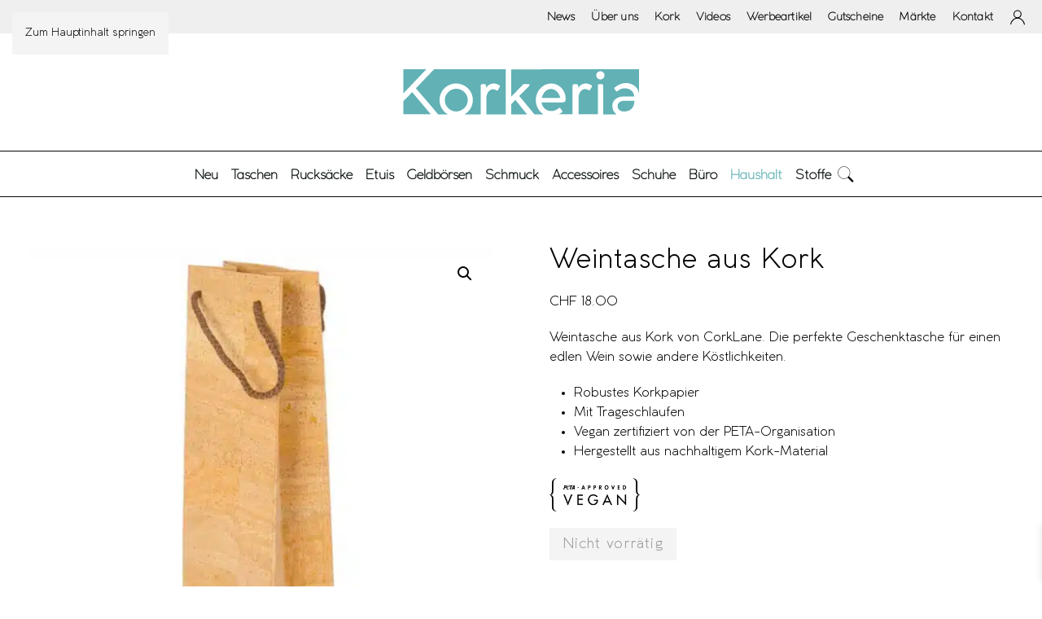

--- FILE ---
content_type: text/html; charset=UTF-8
request_url: https://www.korkeria.ch/produkt/weintasche-aus-kork/
body_size: 73802
content:
<!DOCTYPE html>
<html lang="de-CH">
    <head>
        <meta charset="UTF-8">
        <meta name="viewport" content="width=device-width, initial-scale=1">
                <meta name='robots' content='index, follow, max-image-preview:large, max-snippet:-1, max-video-preview:-1' />

<!-- Google Tag Manager for WordPress by gtm4wp.com -->
<script data-cfasync="false" data-pagespeed-no-defer>
	var gtm4wp_datalayer_name = "dataLayer";
	var dataLayer = dataLayer || [];
</script>
<!-- End Google Tag Manager for WordPress by gtm4wp.com -->
	<!-- This site is optimized with the Yoast SEO Premium plugin v26.8 (Yoast SEO v26.8) - https://yoast.com/product/yoast-seo-premium-wordpress/ -->
	<title>Weintasche aus Kork &#8211; Ökologische Flaschentasche für Getränke</title>
	<meta name="description" content="Weintasche aus Kork von CorkLane. Die perfekte Geschenktasche für einen edlen Wein sowie andere Köstlichkeiten. Flaschentasche für Getränke." />
	<link rel="canonical" href="https://www.korkeria.ch/produkt/weintasche-aus-kork/" />
	<meta property="og:locale" content="de_DE" />
	<meta property="og:type" content="product" />
	<meta property="og:title" content="Weintasche aus Kork" />
	<meta property="og:description" content="Weintasche aus Kork von CorkLane. Die perfekte Geschenktasche für einen edlen Wein sowie andere Köstlichkeiten.   Robustes Korkpapier  Mit Trageschlaufen  Vegan zertifiziert von der PETA-Organisation  Hergestellt aus nachhaltigem Kork-Material" />
	<meta property="og:url" content="https://www.korkeria.ch/produkt/weintasche-aus-kork/" />
	<meta property="og:site_name" content="Korkeria" />
	<meta property="article:modified_time" content="2024-07-18T13:47:00+00:00" />
	<meta property="og:image" content="https://www.korkeria.ch/wp-content/uploads/Weintasche-aus-Kork.jpg" />
	<meta property="og:image:width" content="992" />
	<meta property="og:image:height" content="992" />
	<meta property="og:image:type" content="image/jpeg" />
	<meta name="twitter:card" content="summary_large_image" />
	<meta name="twitter:label1" content="Price" />
	<meta name="twitter:data1" content="&#067;&#072;&#070;&nbsp;18.00" />
	<meta name="twitter:label2" content="Availability" />
	<meta name="twitter:data2" content="Out of stock" />
	<script type="application/ld+json" class="yoast-schema-graph">{"@context":"https://schema.org","@graph":[{"@type":["WebPage","ItemPage"],"@id":"https://www.korkeria.ch/produkt/weintasche-aus-kork/","url":"https://www.korkeria.ch/produkt/weintasche-aus-kork/","name":"Weintasche aus Kork &#8211; Ökologische Flaschentasche für Getränke","isPartOf":{"@id":"https://www.korkeria.ch/#website"},"primaryImageOfPage":{"@id":"https://www.korkeria.ch/produkt/weintasche-aus-kork/#primaryimage"},"image":{"@id":"https://www.korkeria.ch/produkt/weintasche-aus-kork/#primaryimage"},"thumbnailUrl":"https://www.korkeria.ch/wp-content/uploads/Weintasche-aus-Kork.jpg","description":"Weintasche aus Kork von CorkLane. Die perfekte Geschenktasche für einen edlen Wein sowie andere Köstlichkeiten. Flaschentasche für Getränke.","breadcrumb":{"@id":"https://www.korkeria.ch/produkt/weintasche-aus-kork/#breadcrumb"},"inLanguage":"de-CH","potentialAction":{"@type":"BuyAction","target":"https://www.korkeria.ch/produkt/weintasche-aus-kork/"}},{"@type":"ImageObject","inLanguage":"de-CH","@id":"https://www.korkeria.ch/produkt/weintasche-aus-kork/#primaryimage","url":"https://www.korkeria.ch/wp-content/uploads/Weintasche-aus-Kork.jpg","contentUrl":"https://www.korkeria.ch/wp-content/uploads/Weintasche-aus-Kork.jpg","width":992,"height":992,"caption":"Weintasche aus Kork"},{"@type":"BreadcrumbList","@id":"https://www.korkeria.ch/produkt/weintasche-aus-kork/#breadcrumb","itemListElement":[{"@type":"ListItem","position":1,"name":"Home","item":"https://www.korkeria.ch/"},{"@type":"ListItem","position":2,"name":"Alle Produkte","item":"https://www.korkeria.ch/shop/"},{"@type":"ListItem","position":3,"name":"Weintasche aus Kork"}]},{"@type":"WebSite","@id":"https://www.korkeria.ch/#website","url":"https://www.korkeria.ch/","name":"Korkeria","description":"Aus Kork. Für Dich.","publisher":{"@id":"https://www.korkeria.ch/#organization"},"potentialAction":[{"@type":"SearchAction","target":{"@type":"EntryPoint","urlTemplate":"https://www.korkeria.ch/?s={search_term_string}"},"query-input":{"@type":"PropertyValueSpecification","valueRequired":true,"valueName":"search_term_string"}}],"inLanguage":"de-CH"},{"@type":"Organization","@id":"https://www.korkeria.ch/#organization","name":"Korkeria – Produkte aus Kork","url":"https://www.korkeria.ch/","logo":{"@type":"ImageObject","inLanguage":"de-CH","@id":"https://www.korkeria.ch/#/schema/logo/image/","url":"https://www.korkeria.ch/wp-content/uploads/logo_korkeria.svg","contentUrl":"https://www.korkeria.ch/wp-content/uploads/logo_korkeria.svg","width":1,"height":1,"caption":"Korkeria – Produkte aus Kork"},"image":{"@id":"https://www.korkeria.ch/#/schema/logo/image/"},"sameAs":["https://www.facebook.com/korkeria","https://www.instagram.com/korkeria.ch/"]}]}</script>
	<meta property="product:brand" content="CorkLane" />
	<meta property="product:price:amount" content="18.00" />
	<meta property="product:price:currency" content="CHF" />
	<meta property="og:availability" content="out of stock" />
	<meta property="product:availability" content="out of stock" />
	<meta property="product:retailer_item_id" content="E15910" />
	<meta property="product:condition" content="new" />
	<!-- / Yoast SEO Premium plugin. -->


<link rel='dns-prefetch' href='//capi-automation.s3.us-east-2.amazonaws.com' />
<link rel="alternate" type="application/rss+xml" title="Korkeria &raquo; Feed" href="https://www.korkeria.ch/feed/" />
<link rel="alternate" type="application/rss+xml" title="Korkeria &raquo; Kommentar-Feed" href="https://www.korkeria.ch/comments/feed/" />
<link rel="alternate" type="application/rss+xml" title="Korkeria &raquo; Weintasche aus Kork-Kommentar-Feed" href="https://www.korkeria.ch/produkt/weintasche-aus-kork/feed/" />
<link rel="alternate" title="oEmbed (JSON)" type="application/json+oembed" href="https://www.korkeria.ch/wp-json/oembed/1.0/embed?url=https%3A%2F%2Fwww.korkeria.ch%2Fprodukt%2Fweintasche-aus-kork%2F" />
<link rel="alternate" title="oEmbed (XML)" type="text/xml+oembed" href="https://www.korkeria.ch/wp-json/oembed/1.0/embed?url=https%3A%2F%2Fwww.korkeria.ch%2Fprodukt%2Fweintasche-aus-kork%2F&#038;format=xml" />
<link rel='stylesheet' id='easy-autocomplete-css' href='https://www.korkeria.ch/wp-content/plugins/woocommerce-products-filter/js/easy-autocomplete/easy-autocomplete.min.css?ver=3.3.7.4' media='all' />
<link rel='stylesheet' id='easy-autocomplete-theme-css' href='https://www.korkeria.ch/wp-content/plugins/woocommerce-products-filter/js/easy-autocomplete/easy-autocomplete.themes.min.css?ver=3.3.7.4' media='all' />
<style id='wp-emoji-styles-inline-css'>

	img.wp-smiley, img.emoji {
		display: inline !important;
		border: none !important;
		box-shadow: none !important;
		height: 1em !important;
		width: 1em !important;
		margin: 0 0.07em !important;
		vertical-align: -0.1em !important;
		background: none !important;
		padding: 0 !important;
	}
/*# sourceURL=wp-emoji-styles-inline-css */
</style>
<style id='wp-block-library-inline-css'>
:root{--wp-block-synced-color:#7a00df;--wp-block-synced-color--rgb:122,0,223;--wp-bound-block-color:var(--wp-block-synced-color);--wp-editor-canvas-background:#ddd;--wp-admin-theme-color:#007cba;--wp-admin-theme-color--rgb:0,124,186;--wp-admin-theme-color-darker-10:#006ba1;--wp-admin-theme-color-darker-10--rgb:0,107,160.5;--wp-admin-theme-color-darker-20:#005a87;--wp-admin-theme-color-darker-20--rgb:0,90,135;--wp-admin-border-width-focus:2px}@media (min-resolution:192dpi){:root{--wp-admin-border-width-focus:1.5px}}.wp-element-button{cursor:pointer}:root .has-very-light-gray-background-color{background-color:#eee}:root .has-very-dark-gray-background-color{background-color:#313131}:root .has-very-light-gray-color{color:#eee}:root .has-very-dark-gray-color{color:#313131}:root .has-vivid-green-cyan-to-vivid-cyan-blue-gradient-background{background:linear-gradient(135deg,#00d084,#0693e3)}:root .has-purple-crush-gradient-background{background:linear-gradient(135deg,#34e2e4,#4721fb 50%,#ab1dfe)}:root .has-hazy-dawn-gradient-background{background:linear-gradient(135deg,#faaca8,#dad0ec)}:root .has-subdued-olive-gradient-background{background:linear-gradient(135deg,#fafae1,#67a671)}:root .has-atomic-cream-gradient-background{background:linear-gradient(135deg,#fdd79a,#004a59)}:root .has-nightshade-gradient-background{background:linear-gradient(135deg,#330968,#31cdcf)}:root .has-midnight-gradient-background{background:linear-gradient(135deg,#020381,#2874fc)}:root{--wp--preset--font-size--normal:16px;--wp--preset--font-size--huge:42px}.has-regular-font-size{font-size:1em}.has-larger-font-size{font-size:2.625em}.has-normal-font-size{font-size:var(--wp--preset--font-size--normal)}.has-huge-font-size{font-size:var(--wp--preset--font-size--huge)}.has-text-align-center{text-align:center}.has-text-align-left{text-align:left}.has-text-align-right{text-align:right}.has-fit-text{white-space:nowrap!important}#end-resizable-editor-section{display:none}.aligncenter{clear:both}.items-justified-left{justify-content:flex-start}.items-justified-center{justify-content:center}.items-justified-right{justify-content:flex-end}.items-justified-space-between{justify-content:space-between}.screen-reader-text{border:0;clip-path:inset(50%);height:1px;margin:-1px;overflow:hidden;padding:0;position:absolute;width:1px;word-wrap:normal!important}.screen-reader-text:focus{background-color:#ddd;clip-path:none;color:#444;display:block;font-size:1em;height:auto;left:5px;line-height:normal;padding:15px 23px 14px;text-decoration:none;top:5px;width:auto;z-index:100000}html :where(.has-border-color){border-style:solid}html :where([style*=border-top-color]){border-top-style:solid}html :where([style*=border-right-color]){border-right-style:solid}html :where([style*=border-bottom-color]){border-bottom-style:solid}html :where([style*=border-left-color]){border-left-style:solid}html :where([style*=border-width]){border-style:solid}html :where([style*=border-top-width]){border-top-style:solid}html :where([style*=border-right-width]){border-right-style:solid}html :where([style*=border-bottom-width]){border-bottom-style:solid}html :where([style*=border-left-width]){border-left-style:solid}html :where(img[class*=wp-image-]){height:auto;max-width:100%}:where(figure){margin:0 0 1em}html :where(.is-position-sticky){--wp-admin--admin-bar--position-offset:var(--wp-admin--admin-bar--height,0px)}@media screen and (max-width:600px){html :where(.is-position-sticky){--wp-admin--admin-bar--position-offset:0px}}

/*# sourceURL=wp-block-library-inline-css */
</style><link rel='stylesheet' id='wc-blocks-style-css' href='https://www.korkeria.ch/wp-content/plugins/woocommerce/assets/client/blocks/wc-blocks.css?ver=wc-10.4.3' media='all' />
<style id='global-styles-inline-css'>
:root{--wp--preset--aspect-ratio--square: 1;--wp--preset--aspect-ratio--4-3: 4/3;--wp--preset--aspect-ratio--3-4: 3/4;--wp--preset--aspect-ratio--3-2: 3/2;--wp--preset--aspect-ratio--2-3: 2/3;--wp--preset--aspect-ratio--16-9: 16/9;--wp--preset--aspect-ratio--9-16: 9/16;--wp--preset--color--black: #000000;--wp--preset--color--cyan-bluish-gray: #abb8c3;--wp--preset--color--white: #ffffff;--wp--preset--color--pale-pink: #f78da7;--wp--preset--color--vivid-red: #cf2e2e;--wp--preset--color--luminous-vivid-orange: #ff6900;--wp--preset--color--luminous-vivid-amber: #fcb900;--wp--preset--color--light-green-cyan: #7bdcb5;--wp--preset--color--vivid-green-cyan: #00d084;--wp--preset--color--pale-cyan-blue: #8ed1fc;--wp--preset--color--vivid-cyan-blue: #0693e3;--wp--preset--color--vivid-purple: #9b51e0;--wp--preset--gradient--vivid-cyan-blue-to-vivid-purple: linear-gradient(135deg,rgb(6,147,227) 0%,rgb(155,81,224) 100%);--wp--preset--gradient--light-green-cyan-to-vivid-green-cyan: linear-gradient(135deg,rgb(122,220,180) 0%,rgb(0,208,130) 100%);--wp--preset--gradient--luminous-vivid-amber-to-luminous-vivid-orange: linear-gradient(135deg,rgb(252,185,0) 0%,rgb(255,105,0) 100%);--wp--preset--gradient--luminous-vivid-orange-to-vivid-red: linear-gradient(135deg,rgb(255,105,0) 0%,rgb(207,46,46) 100%);--wp--preset--gradient--very-light-gray-to-cyan-bluish-gray: linear-gradient(135deg,rgb(238,238,238) 0%,rgb(169,184,195) 100%);--wp--preset--gradient--cool-to-warm-spectrum: linear-gradient(135deg,rgb(74,234,220) 0%,rgb(151,120,209) 20%,rgb(207,42,186) 40%,rgb(238,44,130) 60%,rgb(251,105,98) 80%,rgb(254,248,76) 100%);--wp--preset--gradient--blush-light-purple: linear-gradient(135deg,rgb(255,206,236) 0%,rgb(152,150,240) 100%);--wp--preset--gradient--blush-bordeaux: linear-gradient(135deg,rgb(254,205,165) 0%,rgb(254,45,45) 50%,rgb(107,0,62) 100%);--wp--preset--gradient--luminous-dusk: linear-gradient(135deg,rgb(255,203,112) 0%,rgb(199,81,192) 50%,rgb(65,88,208) 100%);--wp--preset--gradient--pale-ocean: linear-gradient(135deg,rgb(255,245,203) 0%,rgb(182,227,212) 50%,rgb(51,167,181) 100%);--wp--preset--gradient--electric-grass: linear-gradient(135deg,rgb(202,248,128) 0%,rgb(113,206,126) 100%);--wp--preset--gradient--midnight: linear-gradient(135deg,rgb(2,3,129) 0%,rgb(40,116,252) 100%);--wp--preset--font-size--small: 13px;--wp--preset--font-size--medium: 20px;--wp--preset--font-size--large: 36px;--wp--preset--font-size--x-large: 42px;--wp--preset--spacing--20: 0.44rem;--wp--preset--spacing--30: 0.67rem;--wp--preset--spacing--40: 1rem;--wp--preset--spacing--50: 1.5rem;--wp--preset--spacing--60: 2.25rem;--wp--preset--spacing--70: 3.38rem;--wp--preset--spacing--80: 5.06rem;--wp--preset--shadow--natural: 6px 6px 9px rgba(0, 0, 0, 0.2);--wp--preset--shadow--deep: 12px 12px 50px rgba(0, 0, 0, 0.4);--wp--preset--shadow--sharp: 6px 6px 0px rgba(0, 0, 0, 0.2);--wp--preset--shadow--outlined: 6px 6px 0px -3px rgb(255, 255, 255), 6px 6px rgb(0, 0, 0);--wp--preset--shadow--crisp: 6px 6px 0px rgb(0, 0, 0);}:where(.is-layout-flex){gap: 0.5em;}:where(.is-layout-grid){gap: 0.5em;}body .is-layout-flex{display: flex;}.is-layout-flex{flex-wrap: wrap;align-items: center;}.is-layout-flex > :is(*, div){margin: 0;}body .is-layout-grid{display: grid;}.is-layout-grid > :is(*, div){margin: 0;}:where(.wp-block-columns.is-layout-flex){gap: 2em;}:where(.wp-block-columns.is-layout-grid){gap: 2em;}:where(.wp-block-post-template.is-layout-flex){gap: 1.25em;}:where(.wp-block-post-template.is-layout-grid){gap: 1.25em;}.has-black-color{color: var(--wp--preset--color--black) !important;}.has-cyan-bluish-gray-color{color: var(--wp--preset--color--cyan-bluish-gray) !important;}.has-white-color{color: var(--wp--preset--color--white) !important;}.has-pale-pink-color{color: var(--wp--preset--color--pale-pink) !important;}.has-vivid-red-color{color: var(--wp--preset--color--vivid-red) !important;}.has-luminous-vivid-orange-color{color: var(--wp--preset--color--luminous-vivid-orange) !important;}.has-luminous-vivid-amber-color{color: var(--wp--preset--color--luminous-vivid-amber) !important;}.has-light-green-cyan-color{color: var(--wp--preset--color--light-green-cyan) !important;}.has-vivid-green-cyan-color{color: var(--wp--preset--color--vivid-green-cyan) !important;}.has-pale-cyan-blue-color{color: var(--wp--preset--color--pale-cyan-blue) !important;}.has-vivid-cyan-blue-color{color: var(--wp--preset--color--vivid-cyan-blue) !important;}.has-vivid-purple-color{color: var(--wp--preset--color--vivid-purple) !important;}.has-black-background-color{background-color: var(--wp--preset--color--black) !important;}.has-cyan-bluish-gray-background-color{background-color: var(--wp--preset--color--cyan-bluish-gray) !important;}.has-white-background-color{background-color: var(--wp--preset--color--white) !important;}.has-pale-pink-background-color{background-color: var(--wp--preset--color--pale-pink) !important;}.has-vivid-red-background-color{background-color: var(--wp--preset--color--vivid-red) !important;}.has-luminous-vivid-orange-background-color{background-color: var(--wp--preset--color--luminous-vivid-orange) !important;}.has-luminous-vivid-amber-background-color{background-color: var(--wp--preset--color--luminous-vivid-amber) !important;}.has-light-green-cyan-background-color{background-color: var(--wp--preset--color--light-green-cyan) !important;}.has-vivid-green-cyan-background-color{background-color: var(--wp--preset--color--vivid-green-cyan) !important;}.has-pale-cyan-blue-background-color{background-color: var(--wp--preset--color--pale-cyan-blue) !important;}.has-vivid-cyan-blue-background-color{background-color: var(--wp--preset--color--vivid-cyan-blue) !important;}.has-vivid-purple-background-color{background-color: var(--wp--preset--color--vivid-purple) !important;}.has-black-border-color{border-color: var(--wp--preset--color--black) !important;}.has-cyan-bluish-gray-border-color{border-color: var(--wp--preset--color--cyan-bluish-gray) !important;}.has-white-border-color{border-color: var(--wp--preset--color--white) !important;}.has-pale-pink-border-color{border-color: var(--wp--preset--color--pale-pink) !important;}.has-vivid-red-border-color{border-color: var(--wp--preset--color--vivid-red) !important;}.has-luminous-vivid-orange-border-color{border-color: var(--wp--preset--color--luminous-vivid-orange) !important;}.has-luminous-vivid-amber-border-color{border-color: var(--wp--preset--color--luminous-vivid-amber) !important;}.has-light-green-cyan-border-color{border-color: var(--wp--preset--color--light-green-cyan) !important;}.has-vivid-green-cyan-border-color{border-color: var(--wp--preset--color--vivid-green-cyan) !important;}.has-pale-cyan-blue-border-color{border-color: var(--wp--preset--color--pale-cyan-blue) !important;}.has-vivid-cyan-blue-border-color{border-color: var(--wp--preset--color--vivid-cyan-blue) !important;}.has-vivid-purple-border-color{border-color: var(--wp--preset--color--vivid-purple) !important;}.has-vivid-cyan-blue-to-vivid-purple-gradient-background{background: var(--wp--preset--gradient--vivid-cyan-blue-to-vivid-purple) !important;}.has-light-green-cyan-to-vivid-green-cyan-gradient-background{background: var(--wp--preset--gradient--light-green-cyan-to-vivid-green-cyan) !important;}.has-luminous-vivid-amber-to-luminous-vivid-orange-gradient-background{background: var(--wp--preset--gradient--luminous-vivid-amber-to-luminous-vivid-orange) !important;}.has-luminous-vivid-orange-to-vivid-red-gradient-background{background: var(--wp--preset--gradient--luminous-vivid-orange-to-vivid-red) !important;}.has-very-light-gray-to-cyan-bluish-gray-gradient-background{background: var(--wp--preset--gradient--very-light-gray-to-cyan-bluish-gray) !important;}.has-cool-to-warm-spectrum-gradient-background{background: var(--wp--preset--gradient--cool-to-warm-spectrum) !important;}.has-blush-light-purple-gradient-background{background: var(--wp--preset--gradient--blush-light-purple) !important;}.has-blush-bordeaux-gradient-background{background: var(--wp--preset--gradient--blush-bordeaux) !important;}.has-luminous-dusk-gradient-background{background: var(--wp--preset--gradient--luminous-dusk) !important;}.has-pale-ocean-gradient-background{background: var(--wp--preset--gradient--pale-ocean) !important;}.has-electric-grass-gradient-background{background: var(--wp--preset--gradient--electric-grass) !important;}.has-midnight-gradient-background{background: var(--wp--preset--gradient--midnight) !important;}.has-small-font-size{font-size: var(--wp--preset--font-size--small) !important;}.has-medium-font-size{font-size: var(--wp--preset--font-size--medium) !important;}.has-large-font-size{font-size: var(--wp--preset--font-size--large) !important;}.has-x-large-font-size{font-size: var(--wp--preset--font-size--x-large) !important;}
/*# sourceURL=global-styles-inline-css */
</style>

<style id='classic-theme-styles-inline-css'>
/*! This file is auto-generated */
.wp-block-button__link{color:#fff;background-color:#32373c;border-radius:9999px;box-shadow:none;text-decoration:none;padding:calc(.667em + 2px) calc(1.333em + 2px);font-size:1.125em}.wp-block-file__button{background:#32373c;color:#fff;text-decoration:none}
/*# sourceURL=/wp-includes/css/classic-themes.min.css */
</style>
<link rel='stylesheet' id='magniimage-css-css' href='https://www.korkeria.ch/wp-content/plugins/magni-image-flip-for-woocommerce/assets/css/magniimage.css?ver=6.9' media='all' />
<style id='magniimage-css-inline-css'>
.imgsliderdots span.cycle-pager-active { color: #100e0e;}
                    .imgflipdots span.cycle-pager-active { color: #100e0e;}
                    .imgfadedots span.cycle-pager-active { color: #100e0e;}
                    .imgsliderdots span { color: #b2b2ad;}
                    .imgflipdots span { color: #b2b2ad;}
                    .imgfadedots span { color: #b2b2ad;}.imgsliderdots { text-align: left; left: 5px; top: -15px;}
                      .imgflipdots { text-align: left; left: 5px; top: -15px;}
                      .imgfadedots { text-align: left; left: 5px; top: -15px;}
/*# sourceURL=magniimage-css-inline-css */
</style>
<link rel='stylesheet' id='woof-css' href='https://www.korkeria.ch/wp-content/plugins/woocommerce-products-filter/css/front.css?ver=3.3.7.4' media='all' />
<style id='woof-inline-css'>

.woof_products_top_panel li span, .woof_products_top_panel2 li span{background: url(https://www.korkeria.ch/wp-content/plugins/woocommerce-products-filter/img/delete.png);background-size: 14px 14px;background-repeat: no-repeat;background-position: right;}
.woof_show_auto_form,.woof_hide_auto_form{ background-image: url('https://www.korkeria.ch/wp-content/uploads/Filter_Korkeria-150x150.png'); }
.woof_edit_view{
                    display: none;
                }
.woof_show_auto_form, .woof_hide_auto_form {
    width: 100%;
    height: 32px;
    display: block;
    background-repeat: no-repeat;
    text-align: center;
    background-size: contain;
    background-position: center center;
}

/*# sourceURL=woof-inline-css */
</style>
<link rel='stylesheet' id='chosen-drop-down-css' href='https://www.korkeria.ch/wp-content/plugins/woocommerce-products-filter/js/chosen/chosen.min.css?ver=3.3.7.4' media='all' />
<link rel='stylesheet' id='woof_by_author_html_items-css' href='https://www.korkeria.ch/wp-content/plugins/woocommerce-products-filter/ext/by_author/css/by_author.css?ver=3.3.7.4' media='all' />
<link rel='stylesheet' id='woof_by_backorder_html_items-css' href='https://www.korkeria.ch/wp-content/plugins/woocommerce-products-filter/ext/by_backorder/css/by_backorder.css?ver=3.3.7.4' media='all' />
<link rel='stylesheet' id='woof_by_instock_html_items-css' href='https://www.korkeria.ch/wp-content/plugins/woocommerce-products-filter/ext/by_instock/css/by_instock.css?ver=3.3.7.4' media='all' />
<link rel='stylesheet' id='woof_by_onsales_html_items-css' href='https://www.korkeria.ch/wp-content/plugins/woocommerce-products-filter/ext/by_onsales/css/by_onsales.css?ver=3.3.7.4' media='all' />
<link rel='stylesheet' id='woof_by_sku_html_items-css' href='https://www.korkeria.ch/wp-content/plugins/woocommerce-products-filter/ext/by_sku/css/by_sku.css?ver=3.3.7.4' media='all' />
<link rel='stylesheet' id='woof_by_text_html_items-css' href='https://www.korkeria.ch/wp-content/plugins/woocommerce-products-filter/ext/by_text/assets/css/front.css?ver=3.3.7.4' media='all' />
<link rel='stylesheet' id='woof_color_html_items-css' href='https://www.korkeria.ch/wp-content/plugins/woocommerce-products-filter/ext/color/css/html_types/color.css?ver=3.3.7.4' media='all' />
<link rel='stylesheet' id='woof_image_html_items-css' href='https://www.korkeria.ch/wp-content/plugins/woocommerce-products-filter/ext/image/css/html_types/image.css?ver=3.3.7.4' media='all' />
<link rel='stylesheet' id='woof_label_html_items-css' href='https://www.korkeria.ch/wp-content/plugins/woocommerce-products-filter/ext/label/css/html_types/label.css?ver=3.3.7.4' media='all' />
<link rel='stylesheet' id='woof_quick_search_html_items-css' href='https://www.korkeria.ch/wp-content/plugins/woocommerce-products-filter/ext/quick_search/css/quick_search.css?ver=3.3.7.4' media='all' />
<link rel='stylesheet' id='woof_select_hierarchy_html_items-css' href='https://www.korkeria.ch/wp-content/plugins/woocommerce-products-filter/ext/select_hierarchy/css/html_types/select_hierarchy.css?ver=3.3.7.4' media='all' />
<link rel='stylesheet' id='woof_select_radio_check_html_items-css' href='https://www.korkeria.ch/wp-content/plugins/woocommerce-products-filter/ext/select_radio_check/css/html_types/select_radio_check.css?ver=3.3.7.4' media='all' />
<link rel='stylesheet' id='woof_slider_html_items-css' href='https://www.korkeria.ch/wp-content/plugins/woocommerce-products-filter/ext/slider/css/html_types/slider.css?ver=3.3.7.4' media='all' />
<link rel='stylesheet' id='woof_sd_html_items_checkbox-css' href='https://www.korkeria.ch/wp-content/plugins/woocommerce-products-filter/ext/smart_designer/css/elements/checkbox.css?ver=3.3.7.4' media='all' />
<link rel='stylesheet' id='woof_sd_html_items_radio-css' href='https://www.korkeria.ch/wp-content/plugins/woocommerce-products-filter/ext/smart_designer/css/elements/radio.css?ver=3.3.7.4' media='all' />
<link rel='stylesheet' id='woof_sd_html_items_switcher-css' href='https://www.korkeria.ch/wp-content/plugins/woocommerce-products-filter/ext/smart_designer/css/elements/switcher.css?ver=3.3.7.4' media='all' />
<link rel='stylesheet' id='woof_sd_html_items_color-css' href='https://www.korkeria.ch/wp-content/plugins/woocommerce-products-filter/ext/smart_designer/css/elements/color.css?ver=3.3.7.4' media='all' />
<link rel='stylesheet' id='woof_sd_html_items_tooltip-css' href='https://www.korkeria.ch/wp-content/plugins/woocommerce-products-filter/ext/smart_designer/css/tooltip.css?ver=3.3.7.4' media='all' />
<link rel='stylesheet' id='woof_sd_html_items_front-css' href='https://www.korkeria.ch/wp-content/plugins/woocommerce-products-filter/ext/smart_designer/css/front.css?ver=3.3.7.4' media='all' />
<link rel='stylesheet' id='woof-switcher23-css' href='https://www.korkeria.ch/wp-content/plugins/woocommerce-products-filter/css/switcher.css?ver=3.3.7.4' media='all' />
<link rel='stylesheet' id='photoswipe-css' href='https://www.korkeria.ch/wp-content/plugins/woocommerce/assets/css/photoswipe/photoswipe.min.css?ver=10.4.3' media='all' />
<link rel='stylesheet' id='photoswipe-default-skin-css' href='https://www.korkeria.ch/wp-content/plugins/woocommerce/assets/css/photoswipe/default-skin/default-skin.min.css?ver=10.4.3' media='all' />
<style id='woocommerce-inline-inline-css'>
.woocommerce form .form-row .required { visibility: visible; }
/*# sourceURL=woocommerce-inline-inline-css */
</style>
<link rel='stylesheet' id='xml-for-google-merchant-center-css' href='https://www.korkeria.ch/wp-content/plugins/xml-for-google-merchant-center/public/css/xfgmc-public.css?ver=4.0.10' media='all' />
<link rel='stylesheet' id='aws-pro-style-css' href='https://www.korkeria.ch/wp-content/plugins/advanced-woo-search-pro/assets/css/common.min.css?ver=pro3.52' media='all' />
<link rel='stylesheet' id='xoo-wsc-fonts-css' href='https://www.korkeria.ch/wp-content/plugins/side-cart-woocommerce/assets/css/xoo-wsc-fonts.css?ver=2.7.2' media='all' />
<link rel='stylesheet' id='xoo-wsc-style-css' href='https://www.korkeria.ch/wp-content/plugins/side-cart-woocommerce/assets/css/xoo-wsc-style.css?ver=2.7.2' media='all' />
<style id='xoo-wsc-style-inline-css'>




.xoo-wsc-ft-buttons-cont a.xoo-wsc-ft-btn, .xoo-wsc-container .xoo-wsc-btn {
	background-color: #000000;
	color: #ffffff;
	border: 2px solid #ffffff;
	padding: 10px 20px;
}

.xoo-wsc-ft-buttons-cont a.xoo-wsc-ft-btn:hover, .xoo-wsc-container .xoo-wsc-btn:hover {
	background-color: #ffffff;
	color: #000000;
	border: 2px solid #000000;
}

 

.xoo-wsc-footer{
	background-color: #ffffff;
	color: #000000;
	padding: 10px 20px;
	box-shadow: 0 -5px 10px #0000001a;
}

.xoo-wsc-footer, .xoo-wsc-footer a, .xoo-wsc-footer .amount{
	font-size: 18px;
}

.xoo-wsc-btn .amount{
	color: #ffffff}

.xoo-wsc-btn:hover .amount{
	color: #000000;
}

.xoo-wsc-ft-buttons-cont{
	grid-template-columns: auto;
}

.xoo-wsc-basket{
	bottom: 10px;
	right: 10px;
	background-color: #ffffff;
	color: #030000;
	box-shadow: 0 1px 4px 0;
	border-radius: 50%;
	display: none;
	width: 60px;
	height: 60px;
}


.xoo-wsc-bki{
	font-size: 24px}

.xoo-wsc-items-count{
	top: -9px;
	left: -8px;
}

.xoo-wsc-items-count, .xoo-wsch-items-count{
	background-color: #61b1b5;
	color: #ffffff;
}

.xoo-wsc-container, .xoo-wsc-slider{
	max-width: 425px;
	right: -425px;
	top: 0;bottom: 0;
	bottom: 0;
	font-family: }


.xoo-wsc-cart-active .xoo-wsc-container, .xoo-wsc-slider-active .xoo-wsc-slider{
	right: 0;
}


.xoo-wsc-cart-active .xoo-wsc-basket{
	right: 425px;
}

.xoo-wsc-slider{
	right: -425px;
}

span.xoo-wsch-close {
    font-size: 16px;
}

	.xoo-wsch-top{
		justify-content: center;
	}
	span.xoo-wsch-close {
	    right: 10px;
	}

.xoo-wsch-text{
	font-size: 25px;
}

.xoo-wsc-header{
	color: #000000;
	background-color: #ffffff;
	border-bottom: 2px solid #eee;
	padding: 15px 15px;
}


.xoo-wsc-body{
	background-color: #ffffff;
}

.xoo-wsc-products:not(.xoo-wsc-pattern-card), .xoo-wsc-products:not(.xoo-wsc-pattern-card) span.amount, .xoo-wsc-products:not(.xoo-wsc-pattern-card) a{
	font-size: 15px;
	color: #000000;
}

.xoo-wsc-products:not(.xoo-wsc-pattern-card) .xoo-wsc-product{
	padding: 20px 15px;
	margin: 0;
	border-radius: 0px;
	box-shadow: 0 0;
	background-color: transparent;
}

.xoo-wsc-sum-col{
	justify-content: center;
}


/** Shortcode **/
.xoo-wsc-sc-count{
	background-color: #000000;
	color: #ffffff;
}

.xoo-wsc-sc-bki{
	font-size: 28px;
	color: #000000;
}
.xoo-wsc-sc-cont{
	color: #000000;
}


.xoo-wsc-product dl.variation {
	display: block;
}


.xoo-wsc-product-cont{
	padding: 10px 10px;
}

.xoo-wsc-products:not(.xoo-wsc-pattern-card) .xoo-wsc-img-col{
	width: 35%;
}

.xoo-wsc-pattern-card .xoo-wsc-img-col img{
	max-width: 100%;
	height: auto;
}

.xoo-wsc-products:not(.xoo-wsc-pattern-card) .xoo-wsc-sum-col{
	width: 65%;
}

.xoo-wsc-pattern-card .xoo-wsc-product-cont{
	width: 50% 
}

@media only screen and (max-width: 600px) {
	.xoo-wsc-pattern-card .xoo-wsc-product-cont  {
		width: 50%;
	}
}


.xoo-wsc-pattern-card .xoo-wsc-product{
	border: 0;
	box-shadow: 0px 10px 15px -12px #0000001a;
}


.xoo-wsc-sm-front{
	background-color: #eee;
}
.xoo-wsc-pattern-card, .xoo-wsc-sm-front{
	border-bottom-left-radius: 5px;
	border-bottom-right-radius: 5px;
}
.xoo-wsc-pattern-card, .xoo-wsc-img-col img, .xoo-wsc-img-col, .xoo-wsc-sm-back-cont{
	border-top-left-radius: 5px;
	border-top-right-radius: 5px;
}
.xoo-wsc-sm-back{
	background-color: #fff;
}
.xoo-wsc-pattern-card, .xoo-wsc-pattern-card a, .xoo-wsc-pattern-card .amount{
	font-size: 15px;
}

.xoo-wsc-sm-front, .xoo-wsc-sm-front a, .xoo-wsc-sm-front .amount{
	color: #000;
}

.xoo-wsc-sm-back, .xoo-wsc-sm-back a, .xoo-wsc-sm-back .amount{
	color: #000;
}


.magictime {
    animation-duration: 0.5s;
}



span.xoo-wsch-items-count{
	height: 20px;
	line-height: 20px;
	width: 20px;
}

span.xoo-wsch-icon{
	font-size: 30px
}

.xoo-wsc-smr-del{
	font-size: 15px
}
/*# sourceURL=xoo-wsc-style-inline-css */
</style>
<link rel='stylesheet' id='wc_stripe_express_checkout_style-css' href='https://www.korkeria.ch/wp-content/plugins/woocommerce-gateway-stripe/build/express-checkout.css?ver=f49792bd42ded7e3e1cb' media='all' />
<link href="https://www.korkeria.ch/wp-content/themes/yootheme-korkeria/css/theme.1.css?ver=1769099320" rel="stylesheet">
<link href="https://www.korkeria.ch/wp-content/themes/yootheme-korkeria/css/custom.css?ver=5.0.6" rel="stylesheet">
<script src="https://www.korkeria.ch/wp-includes/js/jquery/jquery.min.js?ver=3.7.1" id="jquery-core-js"></script>
<script src="https://www.korkeria.ch/wp-includes/js/jquery/jquery-migrate.min.js?ver=3.4.1" id="jquery-migrate-js"></script>
<script src="https://www.korkeria.ch/wp-content/plugins/woocommerce-products-filter/js/easy-autocomplete/jquery.easy-autocomplete.min.js?ver=3.3.7.4" id="easy-autocomplete-js"></script>
<script id="woof-husky-js-extra">
var woof_husky_txt = {"ajax_url":"https://www.korkeria.ch/wp-admin/admin-ajax.php","plugin_uri":"https://www.korkeria.ch/wp-content/plugins/woocommerce-products-filter/ext/by_text/","loader":"https://www.korkeria.ch/wp-content/plugins/woocommerce-products-filter/ext/by_text/assets/img/ajax-loader.gif","not_found":"Nothing found!","prev":"Prev","next":"Next","site_link":"https://www.korkeria.ch","default_data":{"placeholder":"Suche...","behavior":"title_and_content","search_by_full_word":"0","autocomplete":1,"how_to_open_links":"1","taxonomy_compatibility":"0","sku_compatibility":"1","custom_fields":"","search_desc_variant":"1","view_text_length":"10","min_symbols":"3","max_posts":"10","image":"","notes_for_customer":"","template":"","max_open_height":"300","page":0}};
//# sourceURL=woof-husky-js-extra
</script>
<script src="https://www.korkeria.ch/wp-content/plugins/woocommerce-products-filter/ext/by_text/assets/js/husky.js?ver=3.3.7.4" id="woof-husky-js"></script>
<script src="https://www.korkeria.ch/wp-content/plugins/woocommerce/assets/js/jquery-blockui/jquery.blockUI.min.js?ver=2.7.0-wc.10.4.3" id="wc-jquery-blockui-js" defer data-wp-strategy="defer"></script>
<script id="wc-add-to-cart-js-extra">
var wc_add_to_cart_params = {"ajax_url":"/wp-admin/admin-ajax.php","wc_ajax_url":"/?wc-ajax=%%endpoint%%","i18n_view_cart":"Warenkorb anzeigen","cart_url":"https://www.korkeria.ch/warenkorb/","is_cart":"","cart_redirect_after_add":"no"};
//# sourceURL=wc-add-to-cart-js-extra
</script>
<script src="https://www.korkeria.ch/wp-content/plugins/woocommerce/assets/js/frontend/add-to-cart.min.js?ver=10.4.3" id="wc-add-to-cart-js" defer data-wp-strategy="defer"></script>
<script src="https://www.korkeria.ch/wp-content/plugins/woocommerce/assets/js/zoom/jquery.zoom.min.js?ver=1.7.21-wc.10.4.3" id="wc-zoom-js" defer data-wp-strategy="defer"></script>
<script src="https://www.korkeria.ch/wp-content/plugins/woocommerce/assets/js/flexslider/jquery.flexslider.min.js?ver=2.7.2-wc.10.4.3" id="wc-flexslider-js" defer data-wp-strategy="defer"></script>
<script src="https://www.korkeria.ch/wp-content/plugins/woocommerce/assets/js/photoswipe/photoswipe.min.js?ver=4.1.1-wc.10.4.3" id="wc-photoswipe-js" defer data-wp-strategy="defer"></script>
<script src="https://www.korkeria.ch/wp-content/plugins/woocommerce/assets/js/photoswipe/photoswipe-ui-default.min.js?ver=4.1.1-wc.10.4.3" id="wc-photoswipe-ui-default-js" defer data-wp-strategy="defer"></script>
<script id="wc-single-product-js-extra">
var wc_single_product_params = {"i18n_required_rating_text":"Bitte w\u00e4hlen Sie eine Bewertung","i18n_rating_options":["1 von 5\u00a0Sternen","2 von 5\u00a0Sternen","3 von 5\u00a0Sternen","4 von 5\u00a0Sternen","5 von 5\u00a0Sternen"],"i18n_product_gallery_trigger_text":"Bildergalerie im Vollbildmodus anzeigen","review_rating_required":"yes","flexslider":{"rtl":false,"animation":"slide","smoothHeight":true,"directionNav":false,"controlNav":"thumbnails","slideshow":false,"animationSpeed":500,"animationLoop":false,"allowOneSlide":false},"zoom_enabled":"1","zoom_options":[],"photoswipe_enabled":"1","photoswipe_options":{"shareEl":false,"closeOnScroll":false,"history":false,"hideAnimationDuration":0,"showAnimationDuration":0},"flexslider_enabled":"1"};
//# sourceURL=wc-single-product-js-extra
</script>
<script src="https://www.korkeria.ch/wp-content/plugins/woocommerce/assets/js/frontend/single-product.min.js?ver=10.4.3" id="wc-single-product-js" defer data-wp-strategy="defer"></script>
<script src="https://www.korkeria.ch/wp-content/plugins/woocommerce/assets/js/js-cookie/js.cookie.min.js?ver=2.1.4-wc.10.4.3" id="wc-js-cookie-js" defer data-wp-strategy="defer"></script>
<script id="woocommerce-js-extra">
var woocommerce_params = {"ajax_url":"/wp-admin/admin-ajax.php","wc_ajax_url":"/?wc-ajax=%%endpoint%%","i18n_password_show":"Passwort anzeigen","i18n_password_hide":"Passwort ausblenden"};
//# sourceURL=woocommerce-js-extra
</script>
<script src="https://www.korkeria.ch/wp-content/plugins/woocommerce/assets/js/frontend/woocommerce.min.js?ver=10.4.3" id="woocommerce-js" defer data-wp-strategy="defer"></script>
<script src="https://www.korkeria.ch/wp-content/plugins/xml-for-google-merchant-center/public/js/xfgmc-public.js?ver=4.0.10" id="xml-for-google-merchant-center-js"></script>
<link rel="https://api.w.org/" href="https://www.korkeria.ch/wp-json/" /><link rel="alternate" title="JSON" type="application/json" href="https://www.korkeria.ch/wp-json/wp/v2/product/11264" /><link rel="EditURI" type="application/rsd+xml" title="RSD" href="https://www.korkeria.ch/xmlrpc.php?rsd" />
<meta name="generator" content="WordPress 6.9" />
<meta name="generator" content="WooCommerce 10.4.3" />
<link rel='shortlink' href='https://www.korkeria.ch/?p=11264' />

<!-- This website runs the Product Feed PRO for WooCommerce by AdTribes.io plugin - version woocommercesea_option_installed_version -->
    <style>.product_meta>span{display:block;}</style>
    
<!-- Google Tag Manager for WordPress by gtm4wp.com -->
<!-- GTM Container placement set to footer -->
<script data-cfasync="false" data-pagespeed-no-defer>
	var dataLayer_content = {"pagePostType":"product","pagePostType2":"single-product","pagePostAuthor":"Migi Keck"};
	dataLayer.push( dataLayer_content );
</script>
<script data-cfasync="false" data-pagespeed-no-defer>
(function(w,d,s,l,i){w[l]=w[l]||[];w[l].push({'gtm.start':
new Date().getTime(),event:'gtm.js'});var f=d.getElementsByTagName(s)[0],
j=d.createElement(s),dl=l!='dataLayer'?'&l='+l:'';j.async=true;j.src=
'//www.googletagmanager.com/gtm.js?id='+i+dl;f.parentNode.insertBefore(j,f);
})(window,document,'script','dataLayer','GTM-TM74PKJ');
</script>
<!-- End Google Tag Manager for WordPress by gtm4wp.com -->
<!-- This website runs the Product Feed ELITE for WooCommerce by AdTribes.io plugin -->
<link rel="icon" href="/wp-content/uploads/favicon.png" sizes="any">
<link rel="apple-touch-icon" href="/wp-content/uploads/apple_touch_icon.png">	<noscript><style>.woocommerce-product-gallery{ opacity: 1 !important; }</style></noscript>
				<script  type="text/javascript">
				!function(f,b,e,v,n,t,s){if(f.fbq)return;n=f.fbq=function(){n.callMethod?
					n.callMethod.apply(n,arguments):n.queue.push(arguments)};if(!f._fbq)f._fbq=n;
					n.push=n;n.loaded=!0;n.version='2.0';n.queue=[];t=b.createElement(e);t.async=!0;
					t.src=v;s=b.getElementsByTagName(e)[0];s.parentNode.insertBefore(t,s)}(window,
					document,'script','https://connect.facebook.net/en_US/fbevents.js');
			</script>
			<!-- WooCommerce Facebook Integration Begin -->
			<script  type="text/javascript">

				fbq('init', '1459727034176092', {}, {
    "agent": "woocommerce_6-10.4.3-3.5.15"
});

				document.addEventListener( 'DOMContentLoaded', function() {
					// Insert placeholder for events injected when a product is added to the cart through AJAX.
					document.body.insertAdjacentHTML( 'beforeend', '<div class=\"wc-facebook-pixel-event-placeholder\"></div>' );
				}, false );

			</script>
			<!-- WooCommerce Facebook Integration End -->
			<script src="https://www.korkeria.ch/wp-content/themes/yootheme/assets/site/js/consent.js?ver=5.0.6" type="module"></script>
<script>window.yootheme ||= {}; yootheme.consent = {"type":"optin","banner_layout":"notification-bottom-right","categories":{"functional":[]}};</script>
<script src="https://www.korkeria.ch/wp-content/themes/yootheme/vendor/assets/uikit/dist/js/uikit.min.js?ver=5.0.6"></script>
<script src="https://www.korkeria.ch/wp-content/themes/yootheme/vendor/assets/uikit/dist/js/uikit-icons-craft.min.js?ver=5.0.6"></script>
<script src="https://www.korkeria.ch/wp-content/themes/yootheme/assets/site/js/theme.js?ver=5.0.6"></script>
<script>window.yootheme ||= {}; yootheme.theme = {"i18n":{"close":{"label":"Schliessen","0":"yootheme"},"totop":{"label":"Back to top","0":"yootheme"},"marker":{"label":"Open","0":"yootheme"},"navbarToggleIcon":{"label":"Men\u00fc \u00f6ffnen","0":"yootheme"},"paginationPrevious":{"label":"Vorherige Seite","0":"yootheme"},"paginationNext":{"label":"N\u00e4chste Seite","0":"yootheme"},"searchIcon":{"toggle":"Open Search","submit":"Suche starten"},"slider":{"next":"N\u00e4chstes Bild","previous":"Vorheriges Bild","slideX":"Bild %s","slideLabel":"%s von %s"},"slideshow":{"next":"N\u00e4chstes Bild","previous":"Vorheriges Bild","slideX":"Bild %s","slideLabel":"%s von %s"},"lightboxPanel":{"next":"N\u00e4chstes Bild","previous":"Vorheriges Bild","slideLabel":"%s von %s","close":"Schlie\u00dfen"}}};</script>
    <link rel='stylesheet' id='wc-stripe-blocks-checkout-style-css' href='https://www.korkeria.ch/wp-content/plugins/woocommerce-gateway-stripe/build/upe-blocks.css?ver=5149cca93b0373758856' media='all' />
<link rel='stylesheet' id='woof_sections_style-css' href='https://www.korkeria.ch/wp-content/plugins/woocommerce-products-filter/ext/sections/css/sections.css?ver=3.3.7.4' media='all' />
<link rel='stylesheet' id='ion.range-slider-css' href='https://www.korkeria.ch/wp-content/plugins/woocommerce-products-filter/js/ion.range-slider/css/ion.rangeSlider.css?ver=3.3.7.4' media='all' />
<link rel='stylesheet' id='woof-front-builder-css-css' href='https://www.korkeria.ch/wp-content/plugins/woocommerce-products-filter/ext/front_builder/css/front-builder.css?ver=3.3.7.4' media='all' />
<link rel='stylesheet' id='woof-slideout-tab-css-css' href='https://www.korkeria.ch/wp-content/plugins/woocommerce-products-filter/ext/slideout/css/jquery.tabSlideOut.css?ver=3.3.7.4' media='all' />
<link rel='stylesheet' id='woof-slideout-css-css' href='https://www.korkeria.ch/wp-content/plugins/woocommerce-products-filter/ext/slideout/css/slideout.css?ver=3.3.7.4' media='all' />
<link rel='stylesheet' id='wc-stripe-upe-classic-css' href='https://www.korkeria.ch/wp-content/plugins/woocommerce-gateway-stripe/build/upe-classic.css?ver=10.3.1' media='all' />
<link rel='stylesheet' id='stripelink_styles-css' href='https://www.korkeria.ch/wp-content/plugins/woocommerce-gateway-stripe/assets/css/stripe-link.css?ver=10.3.1' media='all' />
</head>
    <body class="wp-singular product-template-default single single-product postid-11264 wp-theme-yootheme wp-child-theme-yootheme-korkeria  theme-yootheme woocommerce woocommerce-page woocommerce-no-js">

        
        <div class="uk-hidden-visually uk-notification uk-notification-top-left uk-width-auto">
            <div class="uk-notification-message">
                <a href="#tm-main" class="uk-link-reset">Zum Hauptinhalt springen</a>
            </div>
        </div>

        
        
        <div class="tm-page">

                        


<header class="tm-header-mobile uk-hidden@m">


        <div uk-sticky show-on-up animation="uk-animation-slide-top" cls-active="uk-navbar-sticky" sel-target=".uk-navbar-container">
    
        <div class="uk-navbar-container">

            <div class="uk-container uk-container-expand">
                <nav class="uk-navbar" uk-navbar="{&quot;align&quot;:&quot;left&quot;,&quot;container&quot;:&quot;.tm-header-mobile &gt; [uk-sticky]&quot;,&quot;boundary&quot;:&quot;.tm-header-mobile .uk-navbar-container&quot;}">

                                        <div class="uk-navbar-left ">

                        
                                                    <a uk-toggle href="#tm-dialog-mobile" class="uk-navbar-toggle">

        
        <div uk-navbar-toggle-icon></div>

        
    </a>                        
                        
                    </div>
                    
                                        <div class="uk-navbar-center">

                                                    <a href="https://www.korkeria.ch/" aria-label="Zurück zur Startseite" class="uk-logo uk-navbar-item">
    <img src="/wp-content/uploads/Korkeria-Logo.svg" width="200px" height="38px" alt="Korkeria"></a>                        
                        
                    </div>
                    
                    
                </nav>
            </div>

        </div>

        </div>
    



        <div id="tm-dialog-mobile" uk-offcanvas="container: true; overlay: true" mode="slide">
        <div class="uk-offcanvas-bar uk-flex uk-flex-column">

            
                        <div class="uk-margin-auto-vertical">
                
<div class="uk-grid uk-child-width-1-1" uk-grid>    <div>
<div class="uk-panel widget widget_search" id="search-3">

    
    <div class="aws-container" data-id="1" data-url="/?wc-ajax=aws_action" data-siteurl="https://www.korkeria.ch" data-lang="" data-show-loader="true" data-show-more="true" data-ajax-search="true" data-show-page="true" data-show-clear="true" data-mobile-screen="true" data-buttons-order="1" data-target-blank="false" data-use-analytics="true" data-min-chars="1" data-filters="" data-init-filter="1" data-timeout="300" data-notfound="Leider nichts gefunden" data-more="Zeige alle Produkte" data-is-mobile="false" data-page-id="11264" data-tax="" data-sku="SKU: " data-item-added="Item added" data-sale-badge="Sale!" ><form class="aws-search-form" action="https://www.korkeria.ch/" method="get" role="search" ><div class="aws-wrapper"><div class="aws-suggest"><div class="aws-suggest__keys"></div><div class="aws-suggest__addon"></div></div><label class="aws-search-label" for="6975e36c3d6c7">Suche</label><input  type="search" name="s" id="6975e36c3d6c7" value="" class="aws-search-field" placeholder="Suche" autocomplete="off" /><input type="hidden" name="post_type" value="product"><input type="hidden" name="type_aws" value="true"><input type="hidden" name="aws_id" value="1"><input type="hidden" name="aws_filter" class="awsFilterHidden" value="1"><input type="hidden" name="awscat" class="awsCatHidden" value="Form:1 Filter:All"><div class="aws-search-clear"><span>×</span></div><div class="aws-loader"></div></div></form></div>
</div>
</div>    <div>
<div class="uk-panel widget widget_nav_menu" id="nav_menu-3">

    
    
<ul class="uk-nav uk-nav-primary uk-nav- uk-nav-divider uk-nav-accordion" uk-nav="targets: &gt; .js-accordion">
    
	<li class="menu-item menu-item-type-taxonomy menu-item-object-product_cat"><a href="https://www.korkeria.ch/shop/neue-kork-accessoires/" title="Neu">Neu</a></li>
	<li class="menu-item menu-item-type-custom menu-item-object-custom menu-item-has-children js-accordion uk-parent"><a href>Taschen <span uk-nav-parent-icon></span></a>
	<ul class="uk-nav-sub">

		<li class="menu-item menu-item-type-taxonomy menu-item-object-product_cat"><a href="https://www.korkeria.ch/shop/kork-taschen-und-accessoires/kork-handtaschen/">Handtaschen</a></li>
		<li class="menu-item menu-item-type-taxonomy menu-item-object-product_cat"><a href="https://www.korkeria.ch/shop/kork-taschen-und-accessoires/kork-umhaengetaschen/">Umhängetaschen</a></li>
		<li class="menu-item menu-item-type-taxonomy menu-item-object-product_cat"><a href="https://www.korkeria.ch/shop/kork-taschen-und-accessoires/schultertaschen-aus-kork/">Schultertaschen</a></li>
		<li class="menu-item menu-item-type-taxonomy menu-item-object-product_cat"><a href="https://www.korkeria.ch/shop/kork-taschen-und-accessoires/kork-laptoptaschen-und-huellen/">Laptoptaschen</a></li>
		<li class="menu-item menu-item-type-taxonomy menu-item-object-product_cat"><a href="https://www.korkeria.ch/shop/kork-taschen-und-accessoires/reisetaschen-aus-kork/">Reisetaschen</a></li>
		<li class="menu-item menu-item-type-taxonomy menu-item-object-product_cat"><a href="https://www.korkeria.ch/shop/kork-taschen-und-accessoires/kork-bauchtaschen-und-guerteltaschen/">Bauchtaschen</a></li>
		<li class="menu-item menu-item-type-taxonomy menu-item-object-product_cat"><a href="https://www.korkeria.ch/shop/kork-taschen-und-accessoires/kork-shopper/">Einkaufstaschen</a></li></ul></li>
	<li class="menu-item menu-item-type-taxonomy menu-item-object-product_cat"><a href="https://www.korkeria.ch/shop/kork-rucksaecke/">Rucksäcke</a></li>
	<li class="menu-item menu-item-type-custom menu-item-object-custom menu-item-has-children js-accordion uk-parent"><a href>Etuis <span uk-nav-parent-icon></span></a>
	<ul class="uk-nav-sub">

		<li class="menu-item menu-item-type-taxonomy menu-item-object-product_cat"><a href="https://www.korkeria.ch/shop/kork-etuis-und-beutel/brillenetuis-aus-kork/">Brillenetuis</a></li>
		<li class="menu-item menu-item-type-taxonomy menu-item-object-product_cat"><a href="https://www.korkeria.ch/shop/kork-etuis-und-beutel/kosmetiketuis-aus-kork/">Kosmetiketuis</a></li>
		<li class="menu-item menu-item-type-taxonomy menu-item-object-product_cat"><a href="https://www.korkeria.ch/shop/kork-etuis-und-beutel/schreibetuis-aus-kork/">Stiftetuis</a></li>
		<li class="menu-item menu-item-type-taxonomy menu-item-object-product_cat"><a href="https://www.korkeria.ch/shop/kork-etuis-und-beutel/kork-schluesseletui/">Schlüsseletuis</a></li>
		<li class="menu-item menu-item-type-taxonomy menu-item-object-product_cat"><a href="https://www.korkeria.ch/shop/kork-etuis-und-beutel/handyhuellen-aus-kork/">Handytaschen</a></li>
		<li class="menu-item menu-item-type-taxonomy menu-item-object-product_cat"><a href="https://www.korkeria.ch/shop/kork-etuis-und-beutel/kork-tabaketuis/">Tabaketuis</a></li>
		<li class="menu-item menu-item-type-taxonomy menu-item-object-product_cat"><a href="https://www.korkeria.ch/shop/kork-etuis-und-beutel/kleine-etuis-aus-kork/">Kleine Etuis</a></li></ul></li>
	<li class="menu-item menu-item-type-custom menu-item-object-custom menu-item-has-children js-accordion uk-parent"><a href>Geldbörsen <span uk-nav-parent-icon></span></a>
	<ul class="uk-nav-sub">

		<li class="menu-item menu-item-type-taxonomy menu-item-object-product_cat"><a href="https://www.korkeria.ch/shop/kork-portemonnaies-und-geldboersen/portemonnaies-und-geldbeutel-aus-kork/">Portemonnaies</a></li>
		<li class="menu-item menu-item-type-taxonomy menu-item-object-product_cat"><a href="https://www.korkeria.ch/shop/kork-portemonnaies-und-geldboersen/kartenhalter-aus-kork/">Kartenhalter</a></li></ul></li>
	<li class="menu-item menu-item-type-custom menu-item-object-custom menu-item-has-children js-accordion uk-parent"><a href>Schmuck <span uk-nav-parent-icon></span></a>
	<ul class="uk-nav-sub">

		<li class="menu-item menu-item-type-taxonomy menu-item-object-product_cat"><a href="https://www.korkeria.ch/shop/schmuck-aus-kork/armbaender-aus-kork/">Armbänder</a></li>
		<li class="menu-item menu-item-type-taxonomy menu-item-object-product_cat"><a href="https://www.korkeria.ch/shop/schmuck-aus-kork/halskette-aus-kork/">Halsketten</a></li>
		<li class="menu-item menu-item-type-taxonomy menu-item-object-product_cat"><a href="https://www.korkeria.ch/shop/schmuck-aus-kork/ohrringe-aus-kork/">Ohrringe</a></li>
		<li class="menu-item menu-item-type-taxonomy menu-item-object-product_cat"><a href="https://www.korkeria.ch/shop/schmuck-aus-kork/fingerringe/">Fingerringe</a></li>
		<li class="menu-item menu-item-type-taxonomy menu-item-object-product_cat"><a href="https://www.korkeria.ch/shop/schmuck-aus-kork/schmuckbox-aus-kork/">Schmuckboxen</a></li></ul></li>
	<li class="menu-item menu-item-type-custom menu-item-object-custom menu-item-has-children js-accordion uk-parent"><a href>Accessoires <span uk-nav-parent-icon></span></a>
	<ul class="uk-nav-sub">

		<li class="menu-item menu-item-type-taxonomy menu-item-object-product_cat"><a href="https://www.korkeria.ch/shop/kork-accessoires/kork-huete-und-caps/">Hüte &amp; Caps</a></li>
		<li class="menu-item menu-item-type-taxonomy menu-item-object-product_cat"><a href="https://www.korkeria.ch/shop/kork-accessoires/kork-guertel-und-accessoires/">Gürtel</a></li>
		<li class="menu-item menu-item-type-taxonomy menu-item-object-product_cat"><a href="https://www.korkeria.ch/shop/kork-accessoires/kork-krawatte-und-fliege/">Krawatten</a></li>
		<li class="menu-item menu-item-type-taxonomy menu-item-object-product_cat"><a href="https://www.korkeria.ch/shop/kork-accessoires/kork-faecher/">Fächer</a></li>
		<li class="menu-item menu-item-type-taxonomy menu-item-object-product_cat"><a href="https://www.korkeria.ch/shop/kork-accessoires/kork-sonnenbrillen/">Sonnenbrillen</a></li>
		<li class="menu-item menu-item-type-taxonomy menu-item-object-product_cat"><a href="https://www.korkeria.ch/shop/kork-accessoires/kork-regenschirme/">Regenschirme</a></li>
		<li class="menu-item menu-item-type-taxonomy menu-item-object-product_cat"><a href="https://www.korkeria.ch/shop/kork-accessoires/yoga-produkte-aus-kork/">Yoga</a></li>
		<li class="menu-item menu-item-type-taxonomy menu-item-object-product_cat"><a href="https://www.korkeria.ch/shop/kork-accessoires/trageriemen-aus-kork/">Trageriemen</a></li></ul></li>
	<li class="menu-item menu-item-type-custom menu-item-object-custom menu-item-has-children js-accordion uk-parent"><a href>Schuhe <span uk-nav-parent-icon></span></a>
	<ul class="uk-nav-sub">

		<li class="menu-item menu-item-type-taxonomy menu-item-object-product_cat"><a href="https://www.korkeria.ch/shop/kork-schuhe-und-sneakers/damenschuhe-aus-kork/">Damenschuhe</a></li>
		<li class="menu-item menu-item-type-taxonomy menu-item-object-product_cat"><a href="https://www.korkeria.ch/shop/kork-schuhe-und-sneakers/herrenschuhe-aus-kork/">Herrenschuhe</a></li>
		<li class="menu-item menu-item-type-taxonomy menu-item-object-product_cat"><a href="https://www.korkeria.ch/shop/kork-schuhe-und-sneakers/kinderschuhe-aus-kork/">Kinderschuhe</a></li></ul></li>
	<li class="menu-item menu-item-type-custom menu-item-object-custom menu-item-has-children js-accordion uk-parent"><a href>Büro <span uk-nav-parent-icon></span></a>
	<ul class="uk-nav-sub">

		<li class="menu-item menu-item-type-taxonomy menu-item-object-product_cat"><a href="https://www.korkeria.ch/shop/kork-mappen-und-bueromaterial/mappen-aus-kork/">Mappen</a></li>
		<li class="menu-item menu-item-type-taxonomy menu-item-object-product_cat"><a href="https://www.korkeria.ch/shop/kork-mappen-und-bueromaterial/stifte-aus-kork/">Stifte</a></li>
		<li class="menu-item menu-item-type-taxonomy menu-item-object-product_cat"><a href="https://www.korkeria.ch/shop/kork-mappen-und-bueromaterial/stiftehalter-aus-kork/">Stiftehalter</a></li>
		<li class="menu-item menu-item-type-taxonomy menu-item-object-product_cat"><a href="https://www.korkeria.ch/shop/kork-mappen-und-bueromaterial/buecher-und-bloecke-mit-korkeinband/">Bücher & Blöcke</a></li></ul></li>
	<li class="menu-item menu-item-type-custom menu-item-object-custom menu-item-has-children uk-active js-accordion uk-open uk-parent"><a href>Haushalt <span uk-nav-parent-icon></span></a>
	<ul class="uk-nav-sub">

		<li class="menu-item menu-item-type-taxonomy menu-item-object-product_cat"><a href="https://www.korkeria.ch/shop/korkprodukte-fuer-haushalt/tischsets-aus-kork/">Tischsets</a></li>
		<li class="menu-item menu-item-type-taxonomy menu-item-object-product_cat"><a href="https://www.korkeria.ch/shop/korkprodukte-fuer-haushalt/untersetzer-aus-kork/">Untersetzer</a></li>
		<li class="menu-item menu-item-type-taxonomy menu-item-object-product_cat"><a href="https://www.korkeria.ch/shop/korkprodukte-fuer-haushalt/kissen-aus-kork/">Kissen</a></li>
		<li class="menu-item menu-item-type-taxonomy menu-item-object-product_cat current-product-ancestor current-menu-parent current-product-parent uk-active"><a href="https://www.korkeria.ch/shop/korkprodukte-fuer-haushalt/diverse-nachhaltige-produkte-aus-kork/">Diverses</a></li></ul></li>
	<li class="menu-item menu-item-type-taxonomy menu-item-object-product_cat"><a href="https://www.korkeria.ch/shop/korkstoff/">Stoffe</a></li>
	<li class="menu-item menu-item-type-custom menu-item-object-custom menu-item-has-children js-accordion uk-parent"><a href>Kollektionen <span uk-nav-parent-icon></span></a>
	<ul class="uk-nav-sub">

		<li class="menu-item menu-item-type-taxonomy menu-item-object-product_cat"><a href="https://www.korkeria.ch/shop/kork-kollektionen/korkprodukte-basic/">Basic</a></li>
		<li class="menu-item menu-item-type-taxonomy menu-item-object-product_cat"><a href="https://www.korkeria.ch/shop/kork-kollektionen/korkprodukte-fifty-six/">Fifty Six</a></li>
		<li class="menu-item menu-item-type-taxonomy menu-item-object-product_cat"><a href="https://www.korkeria.ch/shop/kork-kollektionen/korkprodukte-mapa/">Mapa</a></li>
		<li class="menu-item menu-item-type-taxonomy menu-item-object-product_cat"><a href="https://www.korkeria.ch/shop/kork-kollektionen/korkprodukte-laser/">Laser</a></li>
		<li class="menu-item menu-item-type-taxonomy menu-item-object-product_cat"><a href="https://www.korkeria.ch/shop/kork-kollektionen/korkprodukte-rainbow/">Rainbow</a></li>
		<li class="menu-item menu-item-type-taxonomy menu-item-object-product_cat"><a href="https://www.korkeria.ch/shop/kork-kollektionen/korkprodukte-square-mix/">Square Mix</a></li>
		<li class="menu-item menu-item-type-taxonomy menu-item-object-product_cat"><a href="https://www.korkeria.ch/shop/kork-kollektionen/korkprodukte-mosaico/">Mosaico</a></li>
		<li class="menu-item menu-item-type-taxonomy menu-item-object-product_cat"><a href="https://www.korkeria.ch/shop/kork-kollektionen/korkprodukte-calcada/">Calcada</a></li>
		<li class="menu-item menu-item-type-taxonomy menu-item-object-product_cat"><a href="https://www.korkeria.ch/shop/kork-kollektionen/korkprodukte-classic/">Classic</a></li>
		<li class="menu-item menu-item-type-taxonomy menu-item-object-product_cat"><a href="https://www.korkeria.ch/shop/kork-kollektionen/korkprodukte-black-edition/">Black Edition</a></li>
		<li class="menu-item menu-item-type-taxonomy menu-item-object-product_cat"><a href="https://www.korkeria.ch/shop/kork-kollektionen/korkprodukte-cross-stitching/">Cross Stitching</a></li>
		<li class="menu-item menu-item-type-taxonomy menu-item-object-product_cat"><a href="https://www.korkeria.ch/shop/kork-kollektionen/korkprodukte-losango/">Losango</a></li>
		<li class="menu-item menu-item-type-taxonomy menu-item-object-product_cat"><a href="https://www.korkeria.ch/shop/kork-kollektionen/korkprodukte-preto/">Preto</a></li>
		<li class="menu-item menu-item-type-taxonomy menu-item-object-product_cat"><a href="https://www.korkeria.ch/shop/kork-kollektionen/korkprodukte-prestige/">Prestige</a></li>
		<li class="menu-item menu-item-type-taxonomy menu-item-object-product_cat"><a href="https://www.korkeria.ch/shop/kork-kollektionen/korkprodukte-mineral/">Mineral</a></li>
		<li class="menu-item menu-item-type-taxonomy menu-item-object-product_cat"><a href="https://www.korkeria.ch/shop/kork-kollektionen/korkprodukte-geo/">Geo</a></li>
		<li class="menu-item menu-item-type-taxonomy menu-item-object-product_cat"><a href="https://www.korkeria.ch/shop/kork-kollektionen/korkprodukte-colonial/">Colonial</a></li>
		<li class="menu-item menu-item-type-taxonomy menu-item-object-product_cat"><a href="https://www.korkeria.ch/shop/kork-kollektionen/korkprodukte-obidos/">Obidos</a></li></ul></li></ul>

</div>
</div>    <div>
<div class="uk-panel widget widget_builderwidget" id="builderwidget-3">

    
    
<div class="uk-grid-margin uk-grid tm-grid-expand uk-child-width-1-1">
    
        
<div class="uk-width-1-1">
    
        
            
            
            
                
                    
                
            
        
    
</div>
    
</div>
</div>
</div>    <div>
<div class="uk-panel widget widget_builderwidget" id="builderwidget-2">

    
    
<div class="uk-grid-margin uk-grid tm-grid-expand uk-child-width-1-1">
    
        
<div class="uk-width-1-1">
    
        
            
            
            
                
                    
<div>
    
    
        
        <ul class="uk-margin-remove-bottom uk-nav uk-nav-default uk-nav-divider">                                <li class="el-item ">
<a class="el-link" href="https://www.korkeria.ch/news-von-korkeria/">
    
        
                    News        
    
</a></li>
                                            <li class="el-item ">
<a class="el-link" href="https://www.korkeria.ch/ueber-uns/">
    
        
                    Über uns        
    
</a></li>
                                            <li class="el-item ">
<a class="el-link" href="https://www.korkeria.ch/kork-infos/">
    
        
                    Kork        
    
</a></li>
                                            <li class="el-item ">
<a class="el-link" href="https://www.korkeria.ch/videos-ueber-kork/">
    
        
                    Videos        
    
</a></li>
                                            <li class="el-item ">
<a class="el-link" href="https://www.korkeria.ch/werbeartikel-und-give-aways-aus-kork/">
    
        
                    Werbeartikel        
    
</a></li>
                                            <li class="el-item ">
<a class="el-link" href="https://www.korkeria.ch/shop/gutscheine-fuer-korkprodukte-von-korkeria/">
    
        
                    Gutscheine        
    
</a></li>
                                            <li class="el-item ">
<a class="el-link" href="https://www.korkeria.ch/maerkte-mit-korkprodukten/">
    
        
                    Märkte        
    
</a></li>
                                            <li class="el-item ">
<a class="el-link" href="https://www.korkeria.ch/kontakt/">
    
        
                    Kontakt        
    
</a></li>
                                            <li class="el-item ">
<a class="el-link" href="https://www.korkeria.ch/konto/">
    
        
                    <span uk-icon="icon: user"></span>        
    
</a></li>
                            </ul>
        
    
    
</div>
                
            
        
    
</div>
    
</div>
</div>
</div>    <div>
<div class="uk-panel widget widget_builderwidget" id="builderwidget-5">

    
    
<div class="uk-grid-margin uk-grid tm-grid-expand uk-child-width-1-1">
    
        
<div class="uk-width-1-1">
    
        
            
            
            
                
                    
                
            
        
    
</div>
    
</div>
</div>
</div>    <div>
<div class="uk-panel widget widget_builderwidget" id="builderwidget-4">

    
    
<div class="uk-grid-margin uk-grid tm-grid-expand" uk-grid>
    
        
<div class="uk-width-1-3 uk-width-1-3@m">
    
        
            
            
            
                
                    
<div class="uk-margin" uk-scrollspy="target: [uk-scrollspy-class];">    <ul class="uk-child-width-auto uk-grid-small uk-flex-inline uk-flex-middle" uk-grid>
            <li class="el-item">
<a class="el-link uk-icon-button" href="https://www.instagram.com/korkeria.ch/"><span uk-icon="icon: instagram;"></span></a></li>
    
    </ul></div>
                
            
        
    
</div>
<div class="uk-width-1-3 uk-width-1-3@m">
    
        
            
            
            
                
                    
<div class="uk-margin" uk-scrollspy="target: [uk-scrollspy-class];">    <ul class="uk-child-width-auto uk-grid-small uk-flex-inline uk-flex-middle" uk-grid>
            <li class="el-item">
<a class="el-link uk-icon-button" href="https://www.facebook.com/korkeria"><span uk-icon="icon: facebook;"></span></a></li>
    
    </ul></div>
                
            
        
    
</div>
<div class="uk-width-1-3 uk-width-1-3@m">
    
        
            
            
            
                
                    
<div class="uk-margin" uk-scrollspy="target: [uk-scrollspy-class];">    <ul class="uk-child-width-auto uk-grid-small uk-flex-inline uk-flex-middle" uk-grid>
            <li class="el-item">
<a class="el-link uk-icon-button" href="https://www.pinterest.ch/korkeria/"><span uk-icon="icon: pinterest;"></span></a></li>
    
    </ul></div>
                
            
        
    
</div>
    
</div>
</div>
</div></div>            </div>
            
            
        </div>
    </div>
    
    
    

</header>


<div class="tm-toolbar tm-toolbar-default uk-visible@m">
    <div class="uk-container uk-flex uk-flex-middle uk-container-expand">

        
                <div class="uk-margin-auto-left">
            <div class="uk-grid-medium uk-child-width-auto uk-flex-middle" uk-grid="margin: uk-margin-small-top">
                <div>
<div class="uk-panel widget widget_nav_menu" id="nav_menu-2">

    
    
<ul class="uk-subnav" uk-dropnav="{&quot;boundary&quot;:&quot;false&quot;,&quot;container&quot;:&quot;body&quot;}">
    
	<li class="uk-animation-fade menu-item menu-item-type-taxonomy menu-item-object-category"><a href="https://www.korkeria.ch/news-von-korkeria/" title="News">News</a></li>
	<li class="uk-animation-fade menu-item menu-item-type-post_type menu-item-object-page"><a href="https://www.korkeria.ch/ueber-uns/" title="Über uns">Über uns</a></li>
	<li class="uk-animation-fade menu-item menu-item-type-post_type menu-item-object-page"><a href="https://www.korkeria.ch/kork-infos/" title="Kork">Kork</a></li>
	<li class="uk-animation-fade menu-item menu-item-type-post_type menu-item-object-page"><a href="https://www.korkeria.ch/videos-ueber-kork/" title="Videos">Videos</a></li>
	<li class="uk-animation-fade menu-item menu-item-type-post_type menu-item-object-page"><a href="https://www.korkeria.ch/werbeartikel-und-give-aways-aus-kork/" title="Werbeartikel">Werbeartikel</a></li>
	<li class="uk-animation-fade menu-item menu-item-type-taxonomy menu-item-object-product_cat"><a href="https://www.korkeria.ch/shop/gutscheine-fuer-korkprodukte-von-korkeria/" title="Gutscheine">Gutscheine</a></li>
	<li class="uk-animation-fade menu-item menu-item-type-post_type menu-item-object-page"><a href="https://www.korkeria.ch/maerkte-mit-korkprodukten/" title="Märkte">Märkte</a></li>
	<li class="uk-animation-fade menu-item menu-item-type-post_type menu-item-object-page"><a href="https://www.korkeria.ch/kontakt/" title="Kontakt">Kontakt</a></li>
	<li class="uk-animation-fade menu-item menu-item-type-post_type menu-item-object-page"><a href="https://www.korkeria.ch/konto/" title="User"><span uk-icon="icon: user"></span></a></li></ul>

</div>
</div>            </div>
        </div>
        
    </div>
</div>

<header class="tm-header uk-visible@m">




        <div class="tm-headerbar-default tm-headerbar tm-headerbar-top">
        <div class="uk-container uk-container-expand">

                            <div class="uk-flex uk-flex-center"><div><a href="https://www.korkeria.ch/" aria-label="Zurück zur Startseite" class="uk-logo">
    <img src="/wp-content/uploads/Korkeria-Logo.svg" width="300px" height="67px" alt="Korkeria"></a></div></div>            
            
        </div>
    </div>
    
    
                <div uk-sticky media="@m" show-on-up animation="uk-animation-slide-top" cls-active="uk-navbar-sticky" sel-target=".uk-navbar-container">
        
            <div class="uk-navbar-container">

                <div class="uk-container uk-container-expand">
                    <nav class="uk-navbar" uk-navbar="{&quot;align&quot;:&quot;left&quot;,&quot;container&quot;:&quot;.tm-header &gt; [uk-sticky]&quot;,&quot;boundary&quot;:&quot;.tm-header .uk-navbar-container&quot;}">

                        
                        <div class="uk-navbar-center">

                                                            
<ul class="uk-navbar-nav">
    
	<li class="uk-animation-fade menu-item menu-item-type-taxonomy menu-item-object-product_cat"><a href="https://www.korkeria.ch/shop/neue-kork-accessoires/" title="Neu">Neu</a></li>
	<li class="uk-animation-fade menu-item menu-item-type-taxonomy menu-item-object-product_cat menu-item-has-children uk-parent"><a href="https://www.korkeria.ch/shop/kork-taschen-und-accessoires/" title="Taschen">Taschen</a>
	<div class="uk-drop uk-navbar-dropdown"><div><ul class="uk-nav uk-navbar-dropdown-nav">

		<li class="menu-item menu-item-type-taxonomy menu-item-object-product_cat"><a href="https://www.korkeria.ch/shop/kork-taschen-und-accessoires/kork-handtaschen/" title="Handtaschen">Handtaschen</a></li>
		<li class="menu-item menu-item-type-taxonomy menu-item-object-product_cat"><a href="https://www.korkeria.ch/shop/kork-taschen-und-accessoires/kork-umhaengetaschen/" title="Umhängetaschen">Umhängetaschen</a></li>
		<li class="menu-item menu-item-type-taxonomy menu-item-object-product_cat"><a href="https://www.korkeria.ch/shop/kork-taschen-und-accessoires/schultertaschen-aus-kork/" title="Schultertaschen">Schultertaschen</a></li>
		<li class="menu-item menu-item-type-taxonomy menu-item-object-product_cat"><a href="https://www.korkeria.ch/shop/kork-taschen-und-accessoires/kork-laptoptaschen-und-huellen/" title="Laptoptaschen">Laptoptaschen</a></li>
		<li class="menu-item menu-item-type-taxonomy menu-item-object-product_cat"><a href="https://www.korkeria.ch/shop/kork-taschen-und-accessoires/kork-bauchtaschen-und-guerteltaschen/" title="Bauchtaschen">Bauchtaschen</a></li>
		<li class="menu-item menu-item-type-taxonomy menu-item-object-product_cat"><a href="https://www.korkeria.ch/shop/kork-taschen-und-accessoires/reisetaschen-aus-kork/" title="Reisetaschen">Reisetaschen</a></li>
		<li class="menu-item menu-item-type-taxonomy menu-item-object-product_cat"><a href="https://www.korkeria.ch/shop/kork-taschen-und-accessoires/kork-shopper/" title="Shopper">Einkaufstaschen</a></li></ul></div></div></li>
	<li class="uk-animation-fade menu-item menu-item-type-taxonomy menu-item-object-product_cat"><a href="https://www.korkeria.ch/shop/kork-rucksaecke/" title="Rucksäcke">Rucksäcke</a></li>
	<li class="uk-animation-fade menu-item menu-item-type-taxonomy menu-item-object-product_cat menu-item-has-children uk-parent"><a href="https://www.korkeria.ch/shop/kork-etuis-und-beutel/" title="Etuis">Etuis</a>
	<div class="uk-drop uk-navbar-dropdown"><div><ul class="uk-nav uk-navbar-dropdown-nav">

		<li class="menu-item menu-item-type-taxonomy menu-item-object-product_cat"><a href="https://www.korkeria.ch/shop/kork-etuis-und-beutel/brillenetuis-aus-kork/" title="Brillenetuis">Brillenetuis</a></li>
		<li class="menu-item menu-item-type-taxonomy menu-item-object-product_cat"><a href="https://www.korkeria.ch/shop/kork-etuis-und-beutel/kosmetiketuis-aus-kork/" title="Kosmetiketuis">Kosmetiketuis</a></li>
		<li class="menu-item menu-item-type-taxonomy menu-item-object-product_cat"><a href="https://www.korkeria.ch/shop/kork-etuis-und-beutel/schreibetuis-aus-kork/" title="Schreibetuis">Stiftetuis</a></li>
		<li class="menu-item menu-item-type-taxonomy menu-item-object-product_cat"><a href="https://www.korkeria.ch/shop/kork-etuis-und-beutel/handyhuellen-aus-kork/" title="Handyhüllen">Handytaschen</a></li>
		<li class="menu-item menu-item-type-taxonomy menu-item-object-product_cat"><a href="https://www.korkeria.ch/shop/kork-etuis-und-beutel/kork-tabaketuis/" title="Tabaketuis">Tabaketuis</a></li>
		<li class="menu-item menu-item-type-taxonomy menu-item-object-product_cat"><a href="https://www.korkeria.ch/shop/kork-etuis-und-beutel/kork-schluesseletui/" title="Schlüsseletuis">Schlüsseletuis</a></li>
		<li class="menu-item menu-item-type-taxonomy menu-item-object-product_cat"><a href="https://www.korkeria.ch/shop/kork-etuis-und-beutel/kleine-etuis-aus-kork/" title="Kleine Etuis">Kleine Etuis</a></li></ul></div></div></li>
	<li class="uk-animation-fade menu-item menu-item-type-taxonomy menu-item-object-product_cat menu-item-has-children uk-parent"><a href="https://www.korkeria.ch/shop/kork-portemonnaies-und-geldboersen/" title="Geldbörsen">Geldbörsen</a>
	<div class="uk-drop uk-navbar-dropdown"><div><ul class="uk-nav uk-navbar-dropdown-nav">

		<li class="menu-item menu-item-type-taxonomy menu-item-object-product_cat"><a href="https://www.korkeria.ch/shop/kork-portemonnaies-und-geldboersen/portemonnaies-und-geldbeutel-aus-kork/" title="Portemonnaies">Portemonnaies</a></li>
		<li class="menu-item menu-item-type-taxonomy menu-item-object-product_cat"><a href="https://www.korkeria.ch/shop/kork-portemonnaies-und-geldboersen/kartenhalter-aus-kork/" title="Kartenhalter">Kartenhalter</a></li></ul></div></div></li>
	<li class="uk-animation-fade menu-item menu-item-type-taxonomy menu-item-object-product_cat menu-item-has-children uk-parent"><a href="https://www.korkeria.ch/shop/schmuck-aus-kork/" title="Schmuck">Schmuck</a>
	<div class="uk-drop uk-navbar-dropdown"><div><ul class="uk-nav uk-navbar-dropdown-nav">

		<li class="menu-item menu-item-type-taxonomy menu-item-object-product_cat"><a href="https://www.korkeria.ch/shop/schmuck-aus-kork/armbaender-aus-kork/">Armbänder</a></li>
		<li class="menu-item menu-item-type-taxonomy menu-item-object-product_cat"><a href="https://www.korkeria.ch/shop/schmuck-aus-kork/halskette-aus-kork/">Halsketten</a></li>
		<li class="menu-item menu-item-type-taxonomy menu-item-object-product_cat"><a href="https://www.korkeria.ch/shop/schmuck-aus-kork/ohrringe-aus-kork/">Ohrringe</a></li>
		<li class="menu-item menu-item-type-taxonomy menu-item-object-product_cat"><a href="https://www.korkeria.ch/shop/schmuck-aus-kork/fingerringe/">Fingerringe</a></li>
		<li class="menu-item menu-item-type-taxonomy menu-item-object-product_cat"><a href="https://www.korkeria.ch/shop/schmuck-aus-kork/schmuckbox-aus-kork/">Schmuckboxen</a></li></ul></div></div></li>
	<li class="uk-animation-fade menu-item menu-item-type-taxonomy menu-item-object-product_cat menu-item-has-children uk-parent"><a href="https://www.korkeria.ch/shop/kork-accessoires/">Accessoires</a>
	<div class="uk-drop uk-navbar-dropdown"><div><ul class="uk-nav uk-navbar-dropdown-nav">

		<li class="menu-item menu-item-type-taxonomy menu-item-object-product_cat"><a href="https://www.korkeria.ch/shop/kork-accessoires/kork-huete-und-caps/" title="Hüte &#038; Caps">Hüte &amp; Caps</a></li>
		<li class="menu-item menu-item-type-taxonomy menu-item-object-product_cat"><a href="https://www.korkeria.ch/shop/kork-accessoires/kork-guertel-und-accessoires/" title="Gürtel">Gürtel</a></li>
		<li class="menu-item menu-item-type-taxonomy menu-item-object-product_cat"><a href="https://www.korkeria.ch/shop/kork-accessoires/kork-krawatte-und-fliege/" title="Krawatten">Krawatten</a></li>
		<li class="menu-item menu-item-type-taxonomy menu-item-object-product_cat"><a href="https://www.korkeria.ch/shop/kork-accessoires/kork-faecher/" title="Fächer">Fächer</a></li>
		<li class="menu-item menu-item-type-taxonomy menu-item-object-product_cat"><a href="https://www.korkeria.ch/shop/kork-accessoires/kork-sonnenbrillen/" title="Sonnenbrillen">Sonnenbrillen</a></li>
		<li class="menu-item menu-item-type-taxonomy menu-item-object-product_cat"><a href="https://www.korkeria.ch/shop/kork-accessoires/kork-regenschirme/" title="Regenschirme">Regenschirme</a></li>
		<li class="menu-item menu-item-type-taxonomy menu-item-object-product_cat"><a href="https://www.korkeria.ch/shop/kork-accessoires/yoga-produkte-aus-kork/" title="Yoga">Yoga</a></li>
		<li class="menu-item menu-item-type-taxonomy menu-item-object-product_cat"><a href="https://www.korkeria.ch/shop/kork-accessoires/trageriemen-aus-kork/">Trageriemen</a></li></ul></div></div></li>
	<li class="uk-animation-fade menu-item menu-item-type-taxonomy menu-item-object-product_cat menu-item-has-children uk-parent"><a href="https://www.korkeria.ch/shop/kork-schuhe-und-sneakers/" title="Schuhe">Schuhe</a>
	<div class="uk-drop uk-navbar-dropdown"><div><ul class="uk-nav uk-navbar-dropdown-nav">

		<li class="menu-item menu-item-type-taxonomy menu-item-object-product_cat"><a href="https://www.korkeria.ch/shop/kork-schuhe-und-sneakers/damenschuhe-aus-kork/" title="Damenschuhe">Damenschuhe</a></li>
		<li class="menu-item menu-item-type-taxonomy menu-item-object-product_cat"><a href="https://www.korkeria.ch/shop/kork-schuhe-und-sneakers/herrenschuhe-aus-kork/" title="Herrenschuhe">Herrenschuhe</a></li>
		<li class="menu-item menu-item-type-taxonomy menu-item-object-product_cat"><a href="https://www.korkeria.ch/shop/kork-schuhe-und-sneakers/kinderschuhe-aus-kork/" title="Kinderschuhe">Kinderschuhe</a></li></ul></div></div></li>
	<li class="uk-animation-fade menu-item menu-item-type-taxonomy menu-item-object-product_cat menu-item-has-children uk-parent"><a href="https://www.korkeria.ch/shop/kork-mappen-und-bueromaterial/" title="Büro">Büro</a>
	<div class="uk-drop uk-navbar-dropdown"><div><ul class="uk-nav uk-navbar-dropdown-nav">

		<li class="menu-item menu-item-type-taxonomy menu-item-object-product_cat"><a href="https://www.korkeria.ch/shop/kork-mappen-und-bueromaterial/mappen-aus-kork/" title="Mappen">Mappen</a></li>
		<li class="menu-item menu-item-type-taxonomy menu-item-object-product_cat"><a href="https://www.korkeria.ch/shop/kork-mappen-und-bueromaterial/stifte-aus-kork/" title="Stifte">Stifte</a></li>
		<li class="menu-item menu-item-type-taxonomy menu-item-object-product_cat"><a href="https://www.korkeria.ch/shop/kork-mappen-und-bueromaterial/stiftehalter-aus-kork/">Stiftehalter</a></li>
		<li class="menu-item menu-item-type-taxonomy menu-item-object-product_cat"><a href="https://www.korkeria.ch/shop/kork-mappen-und-bueromaterial/buecher-und-bloecke-mit-korkeinband/" title="Bücher / Blöcke">Bücher & Blöcke</a></li></ul></div></div></li>
	<li class="uk-animation-fade menu-item menu-item-type-taxonomy menu-item-object-product_cat current-product-ancestor current-menu-parent current-product-parent menu-item-has-children uk-active uk-parent"><a href="https://www.korkeria.ch/shop/korkprodukte-fuer-haushalt/" title="Haushalt">Haushalt</a>
	<div class="uk-drop uk-navbar-dropdown"><div><ul class="uk-nav uk-navbar-dropdown-nav">

		<li class="menu-item menu-item-type-taxonomy menu-item-object-product_cat"><a href="https://www.korkeria.ch/shop/korkprodukte-fuer-haushalt/tischsets-aus-kork/">Tischsets</a></li>
		<li class="menu-item menu-item-type-taxonomy menu-item-object-product_cat"><a href="https://www.korkeria.ch/shop/korkprodukte-fuer-haushalt/untersetzer-aus-kork/">Untersetzer</a></li>
		<li class="menu-item menu-item-type-taxonomy menu-item-object-product_cat"><a href="https://www.korkeria.ch/shop/korkprodukte-fuer-haushalt/kissen-aus-kork/">Kissen</a></li>
		<li class="menu-item menu-item-type-taxonomy menu-item-object-product_cat current-product-ancestor current-menu-parent current-product-parent uk-active"><a href="https://www.korkeria.ch/shop/korkprodukte-fuer-haushalt/diverse-nachhaltige-produkte-aus-kork/">Diverses</a></li></ul></div></div></li>
	<li class="uk-animation-fade menu-item menu-item-type-taxonomy menu-item-object-product_cat"><a href="https://www.korkeria.ch/shop/korkstoff/" title="Stoffe">Stoffe</a></li></ul>

<div class="uk-navbar-item widget widget_custom_html" id="custom_html-6">

    
    <div class="textwidget custom-html-widget"><a href="" uk-toggle="target: #my-id">
<img data-src="/wp-content/uploads/lupe.svg" width="20" height="20" style="padding-bottom: 4px" alt="Suche" uk-img>
</a>
<div id="my-id" uk-modal>
<div class="uk-modal-dialog uk-modal-body">
<div class="aws-container" data-id="1" data-url="/?wc-ajax=aws_action" data-siteurl="https://www.korkeria.ch" data-lang="" data-show-loader="true" data-show-more="true" data-ajax-search="true" data-show-page="true" data-show-clear="true" data-mobile-screen="true" data-buttons-order="1" data-target-blank="false" data-use-analytics="true" data-min-chars="1" data-filters="" data-init-filter="1" data-timeout="300" data-notfound="Leider nichts gefunden" data-more="Zeige alle Produkte" data-is-mobile="false" data-page-id="11264" data-tax="" data-sku="SKU: " data-item-added="Item added" data-sale-badge="Sale!" ><form class="aws-search-form" action="https://www.korkeria.ch/" method="get" role="search" ><div class="aws-wrapper"><div class="aws-suggest"><div class="aws-suggest__keys"></div><div class="aws-suggest__addon"></div></div><label class="aws-search-label" for="6975e36c3dae6">Suche</label><input  type="search" name="s" id="6975e36c3dae6" value="" class="aws-search-field" placeholder="Suche" autocomplete="off" /><input type="hidden" name="post_type" value="product"><input type="hidden" name="type_aws" value="true"><input type="hidden" name="aws_id" value="1"><input type="hidden" name="aws_filter" class="awsFilterHidden" value="1"><input type="hidden" name="awscat" class="awsCatHidden" value="Form:1 Filter:All"><div class="aws-search-clear"><span>×</span></div><div class="aws-loader"></div></div></form></div>
</div>
</div></div>
</div>
                            
                        </div>

                        
                    </nav>
                </div>

            </div>

                </div>
        
    
    






</header>

            
            
            <main id="tm-main" class="tm-main uk-section uk-section-default" uk-height-viewport="expand: true">

                                <div class="uk-container">

                    
                            
                
	<div id="primary" class="content-area"><main id="main" class="site-main" role="main"><nav class="woocommerce-breadcrumb" aria-label="Breadcrumb"><a href="https://www.korkeria.ch">Startseite</a>&nbsp;&#47;&nbsp;<a href="https://www.korkeria.ch/shop/korkprodukte-fuer-haushalt/">Haushalt</a>&nbsp;&#47;&nbsp;<a href="https://www.korkeria.ch/shop/korkprodukte-fuer-haushalt/diverse-nachhaltige-produkte-aus-kork/">Diverses</a>&nbsp;&#47;&nbsp;Weintasche aus Kork</nav>
					
			<div class="woocommerce-notices-wrapper"></div><div id="product-11264" class="product type-product post-11264 status-publish first outofstock product_cat-diverse-nachhaltige-produkte-aus-kork product_cat-korkprodukte-fuer-haushalt product_tag-corklane product_tag-flaschenbox-aus-kork product_tag-korkeria has-post-thumbnail taxable shipping-taxable purchasable product-type-simple">

	<div class="woocommerce-product-gallery woocommerce-product-gallery--with-images woocommerce-product-gallery--columns-4 images" data-columns="4" style="opacity: 0; transition: opacity .25s ease-in-out;">
	<div class="woocommerce-product-gallery__wrapper">
		<div data-thumb="https://www.korkeria.ch/wp-content/uploads/Weintasche-aus-Kork-100x100.jpg" data-thumb-alt="Weintasche aus Kork" data-thumb-srcset="https://www.korkeria.ch/wp-content/uploads/Weintasche-aus-Kork-100x100.jpg 100w, https://www.korkeria.ch/wp-content/uploads/Weintasche-aus-Kork-600x600.jpg 600w, https://www.korkeria.ch/wp-content/uploads/Weintasche-aus-Kork-300x300.jpg 300w, https://www.korkeria.ch/wp-content/uploads/Weintasche-aus-Kork-150x150.jpg 150w, https://www.korkeria.ch/wp-content/uploads/Weintasche-aus-Kork-768x768.jpg 768w, https://www.korkeria.ch/wp-content/uploads/Weintasche-aus-Kork.jpg 992w"  data-thumb-sizes="(max-width: 100px) 100vw, 100px" class="woocommerce-product-gallery__image"><a href="https://www.korkeria.ch/wp-content/uploads/Weintasche-aus-Kork.jpg"><img width="600" height="600" src="https://www.korkeria.ch/wp-content/uploads/Weintasche-aus-Kork-600x600.jpg" class="wp-post-image" alt="Weintasche aus Kork" data-caption="Weintasche aus Kork" data-src="https://www.korkeria.ch/wp-content/uploads/Weintasche-aus-Kork.jpg" data-large_image="https://www.korkeria.ch/wp-content/uploads/Weintasche-aus-Kork.jpg" data-large_image_width="992" data-large_image_height="992" decoding="async" fetchpriority="high" srcset="https://www.korkeria.ch/wp-content/uploads/Weintasche-aus-Kork-600x600.jpg 600w, https://www.korkeria.ch/wp-content/uploads/Weintasche-aus-Kork-100x100.jpg 100w, https://www.korkeria.ch/wp-content/uploads/Weintasche-aus-Kork-300x300.jpg 300w, https://www.korkeria.ch/wp-content/uploads/Weintasche-aus-Kork-150x150.jpg 150w, https://www.korkeria.ch/wp-content/uploads/Weintasche-aus-Kork-768x768.jpg 768w, https://www.korkeria.ch/wp-content/uploads/Weintasche-aus-Kork.jpg 992w" sizes="(max-width: 600px) 100vw, 600px" /></a></div>	</div>
</div>

	<div class="summary entry-summary">
		<h1 class="product_title entry-title">Weintasche aus Kork</h1><p class="price"><span class="woocommerce-Price-amount amount"><bdi><span class="woocommerce-Price-currencySymbol">&#67;&#72;&#70;</span>&nbsp;18.00</bdi></span></p>
<div class="woocommerce-product-details__short-description">
	<p>Weintasche aus Kork von CorkLane. Die perfekte Geschenktasche für einen edlen Wein sowie andere Köstlichkeiten.</p>
<ul>
<li>Robustes Korkpapier</li>
<li>Mit Trageschlaufen</li>
<li>Vegan zertifiziert von der PETA-Organisation</li>
<li>Hergestellt aus nachhaltigem Kork-Material</li>
</ul>
<p><a href="https://www.peta.de/"><img class="alignnone wp-image-570" src="https://www.korkeria.ch/wp-content/uploads/peta.png" alt="" width="111" height="41" /></a></p>
</div>
<p class="stock out-of-stock">Nicht vorrätig</p>
<div id="ppcp-recaptcha-v2-container" style="margin:20px 0;"></div><div class="product_meta">

	
	
		<span class="sku_wrapper">Artikelnummer: <span class="sku">E15910</span></span>

	
	<span class="posted_in">Kategorien: <a href="https://www.korkeria.ch/shop/korkprodukte-fuer-haushalt/diverse-nachhaltige-produkte-aus-kork/" rel="tag">Diverses</a>, <a href="https://www.korkeria.ch/shop/korkprodukte-fuer-haushalt/" rel="tag">Haushalt</a></span>
	<span class="tagged_as">Schlagwörter: <a href="https://www.korkeria.ch/produkt-schlagwort/corklane/" rel="tag">CorkLane</a>, <a href="https://www.korkeria.ch/produkt-schlagwort/flaschenbox-aus-kork/" rel="tag">Flaschenbox aus Kork</a>, <a href="https://www.korkeria.ch/produkt-schlagwort/korkeria/" rel="tag">Korkeria</a></span>
	
</div>
	</div>

	
	<div class="woocommerce-tabs wc-tabs-wrapper">
		<ul class="tabs wc-tabs" role="tablist">
							<li role="presentation" class="additional_information_tab" id="tab-title-additional_information">
					<a href="#tab-additional_information" role="tab" aria-controls="tab-additional_information">
						Zusätzliche Information					</a>
				</li>
							<li role="presentation" class="description_tab" id="tab-title-description">
					<a href="#tab-description" role="tab" aria-controls="tab-description">
						Beschreibung					</a>
				</li>
							<li role="presentation" class="reviews_tab" id="tab-title-reviews">
					<a href="#tab-reviews" role="tab" aria-controls="tab-reviews">
						Rezensionen (0)					</a>
				</li>
					</ul>
					<div class="woocommerce-Tabs-panel woocommerce-Tabs-panel--additional_information panel entry-content wc-tab" id="tab-additional_information" role="tabpanel" aria-labelledby="tab-title-additional_information">
				

<table class="woocommerce-product-attributes shop_attributes" aria-label="Produktdetails">
			<tr class="woocommerce-product-attributes-item woocommerce-product-attributes-item--dimensions">
			<th class="woocommerce-product-attributes-item__label" scope="row">Grösse</th>
			<td class="woocommerce-product-attributes-item__value">12 &times; 9 &times; 38 cm</td>
		</tr>
			<tr class="woocommerce-product-attributes-item woocommerce-product-attributes-item--attribute_pa_farbe">
			<th class="woocommerce-product-attributes-item__label" scope="row">Farbe</th>
			<td class="woocommerce-product-attributes-item__value"><p><a href="https://www.korkeria.ch/farbe/natur/" rel="tag">natur</a></p>
</td>
		</tr>
			<tr class="woocommerce-product-attributes-item woocommerce-product-attributes-item--attribute_pa_material">
			<th class="woocommerce-product-attributes-item__label" scope="row">Material</th>
			<td class="woocommerce-product-attributes-item__value"><p><a href="https://www.korkeria.ch/material/korkstoff/" rel="tag">Kork</a></p>
</td>
		</tr>
			<tr class="woocommerce-product-attributes-item woocommerce-product-attributes-item--attribute_pa_marke">
			<th class="woocommerce-product-attributes-item__label" scope="row">Marke</th>
			<td class="woocommerce-product-attributes-item__value"><p><a href="https://www.korkeria.ch/marke/corklane/" rel="tag">CorkLane</a></p>
</td>
		</tr>
			<tr class="woocommerce-product-attributes-item woocommerce-product-attributes-item--attribute_pa_herstellungsland">
			<th class="woocommerce-product-attributes-item__label" scope="row">Herstellungsland</th>
			<td class="woocommerce-product-attributes-item__value"><p><a href="https://www.korkeria.ch/herstellungsland/portugal/" rel="tag">Portugal</a></p>
</td>
		</tr>
			<tr class="woocommerce-product-attributes-item woocommerce-product-attributes-item--attribute_pa_vegan">
			<th class="woocommerce-product-attributes-item__label" scope="row">Vegan</th>
			<td class="woocommerce-product-attributes-item__value"><p><a href="https://www.korkeria.ch/vegan/ja/" rel="tag">Ja</a></p>
</td>
		</tr>
			<tr class="woocommerce-product-attributes-item woocommerce-product-attributes-item--attribute_pa_produkttyp">
			<th class="woocommerce-product-attributes-item__label" scope="row">Produkttyp</th>
			<td class="woocommerce-product-attributes-item__value"><p><a href="https://www.korkeria.ch/produkttyp/weintasche/" rel="tag">Weintasche</a></p>
</td>
		</tr>
	</table>
			</div>
					<div class="woocommerce-Tabs-panel woocommerce-Tabs-panel--description panel entry-content wc-tab" id="tab-description" role="tabpanel" aria-labelledby="tab-title-description">
				

<p>Weintasche aus Kork von CorkLane. Die perfekte Geschenktasche für einen edlen Wein sowie andere Köstlichkeiten.</p>
<ul>
<li>Robustes Korkpapier</li>
<li>Mit Trageschlaufen</li>
<li>Vegan zertifiziert von der PETA-Organisation</li>
<li>Hergestellt aus nachhaltigem Kork-Material</li>
</ul>
<h4><strong>Reinigungshinweis</strong></h4>
<p>Wir empfehlen dir, deine Weintasche aus Kork mit einem feuchten Tuch und einem milden Reinigungsmittel zu reinigen.</p>
<h4><strong>Über CorkLane</strong></h4>
<p>Bei CorkLane glauben wir, dass es einen besseren Weg gibt, um zu stylen. Inspiriert von den neuesten Trends entwerfen wir moderne und funktionelle Modeaccessoires aus echtem Korkleder. Alle unsere Produkte werden in Portugal in sorgfältiger Handarbeit hergestellt. Ermutigt und inspiriert vom Naturkorkgewebe, ist es unser Ziel, schöne und atemberaubende Designs zu entwickeln und dabei Kork aus heimischer Produktion zu verwenden. Produkte, die du geniessen und auf die du stolz sein kannst.</p>
<p>Wir sind stolz darauf, dass alle CorkLane Zubehörteile in Portugal hergestellt werden. Dies ermöglicht es uns, die Qualität sowie das Design zu kontrollieren und gleichzeitig die lokale Wirtschaft zu unterstützen. Sowohl CorkLane als auch unsere Lieferanten arbeiten nach dem Arbeitsrecht der Europäischen Union. Sie gibt unseren Kunden Sicherheit über unsere gute Arbeitsmoral und Arbeitsbedingungen.</p>
<p>CorkLane ist PETA (People for the Ethical Treatment of Animals) zertifiziert. Somit sind alle unsere Korkprodukte vegan und enthalten keine tierische Materialien.</p>
<p><a href="https://www.korkeria.ch/produkt-schlagwort/vegane-produkte/">Vegane Produkte</a> sowie mehr einzigartige Produkte aus Kork von CorkLane gibt es <a href="https://www.korkeria.ch/marke/corklane/">hier</a> zu finden.</p>
<h4><strong>Korkeria – Aus Kork. Für Dich.</strong></h4>
<p>Bei uns findest du <a href="https://www.korkeria.ch/shop/kork-taschen-und-accessoires/kork-handtaschen/">Handtaschen</a>, <a href="https://www.korkeria.ch/shop/kork-portemonnaies-und-geldboersen/portemonnaies-und-geldbeutel-aus-kork/">Portemonnaies</a>, <a href="https://www.korkeria.ch/shop/kork-accessoires/kork-guertel-und-accessoires/">Gürtel,</a> <a href="https://www.korkeria.ch/shop/kork-accessoires/yoga-produkte-aus-kork/">Yogaprodukte</a> sowie <a href="https://www.korkeria.ch/shop/kork-accessoires/kork-sonnenbrillen/">Sonnenbrillen</a> aus Kork. Aber auch Utensilien fürs Büro oder den Haushalt. Hergestellt aus portugiesischem Kork. Wir möchten dir Produkte in bestmöglicher Qualität anbieten. Um dies zu gewährleisten, haben wir unsere Partner sorgfältig ausgewählt. Hochwertige Handwerkskunst sowie edles Design sind die Markenzeichen unserer Produkte. Darüber hinaus legen wir grossen Wert auf eine nachhaltige Produktion und faire Arbeitsbedingungen. Für alle Produkte wird qualitativ hochstehender Kork aus Portugal verwendet. Die Produktion findet ebenfalls ausnahmslos in Portugal statt. Der grösste Teil der Korkprodukte in unserem Sortiment ist zudem vegan und frei von tierischen Produkten (PETA zertifiziert).</p>
<p>Korkeria spendet für jedes verkaufte Produkt CHF 1.00 an die Organisation <a href="https://www.korkeria.ch/engagement/">«rise &amp; shine».</a></p>
<h2>Mehr Kork Produkte:</h2>
<p><a href="https://www.korkeria.ch/produkt-schlagwort/vegane-taschen/">Vegane Taschen</a></p>
<p><a class="LinkSuggestion__Link-sc-1gewdgc-4 evyocv" href="https://www.korkeria.ch/produkt/kork-flaschenbox-square/" target="_blank" rel="noopener">Flaschenbox «Square»</a></p>
<p><a class="LinkSuggestion__Link-sc-1gewdgc-4 evyocv" href="https://www.korkeria.ch/produkt/flaschenbox-tube-aus-kork/" target="_blank" rel="noopener">Flaschenbox «Tube»</a></p>
<p><a class="LinkSuggestion__Link-sc-1gewdgc-4 evyocv" href="https://www.korkeria.ch/produkt/kork-bauchtasche-corklane-natur/" target="_blank" rel="noopener">Bauchtasche «CorkLane» natur</a></p>
<p><a class="LinkSuggestion__Link-sc-1gewdgc-4 evyocv" href="https://www.korkeria.ch/produkt/kork-bauchtasche-corklane-blau/" target="_blank" rel="noopener">Bauchtasche «CorkLane» blau</a></p>
			</div>
					<div class="woocommerce-Tabs-panel woocommerce-Tabs-panel--reviews panel entry-content wc-tab" id="tab-reviews" role="tabpanel" aria-labelledby="tab-title-reviews">
				<div id="reviews" class="woocommerce-Reviews">
	<div id="comments">
		<h2 class="woocommerce-Reviews-title">
			Rezensionen		</h2>

					<p class="woocommerce-noreviews">Es gibt noch keine Rezensionen.</p>
			</div>

			<p class="woocommerce-verification-required">Nur angemeldete Kunden, die dieses Produkt gekauft haben, dürfen eine Rezension abgeben.</p>
	
	<div class="clear"></div>
</div>
			</div>
		
			</div>


	<section class="up-sells upsells products">
					<h2>Das könnte Ihnen auch gefallen&nbsp;&hellip;</h2>
		
		<ul class="products columns-4">

			
				<li class="wcmi-has-gallery product type-product post-2532 status-publish first instock product_cat-korkprodukte-fuer-haushalt product_cat-tischsets-aus-kork product_tag-artelusa product_tag-kork-tischset product_tag-korkeria has-post-thumbnail taxable shipping-taxable purchasable product-type-simple">
	<a href="https://www.korkeria.ch/produkt/kork-tischset-natural/" class="woocommerce-LoopProduct-link woocommerce-loop-product__link"><div class='flip-bottom'><img width="600" height="600" src="https://www.korkeria.ch/wp-content/uploads/Kork-Tischset-Natural-600x600.jpg" class="attachment-woocommerce_thumbnail size-woocommerce_thumbnail" alt="Kork Tischset «Natural» von Artelusa" decoding="async" srcset="https://www.korkeria.ch/wp-content/uploads/Kork-Tischset-Natural-600x600.jpg 600w, https://www.korkeria.ch/wp-content/uploads/Kork-Tischset-Natural-300x300.jpg 300w, https://www.korkeria.ch/wp-content/uploads/Kork-Tischset-Natural-150x150.jpg 150w, https://www.korkeria.ch/wp-content/uploads/Kork-Tischset-Natural-100x100.jpg 100w" sizes="(max-width: 600px) 100vw, 600px" /><div class="fade-pager2532 imgfadedots" style="overflow: hidden; display: none;"></div><div class="cycle-slideshow productimgfade magni-box" data-cycle-fx=fade data-cycle-timeout=0 data-cycle-pager=".fade-pager2532" style="overflow: hidden; display: none;"><img width="600" height="600" src="https://www.korkeria.ch/wp-content/uploads/Kork-Tischset-Natural-600x600.jpg" class="attachment-woocommerce_thumbnail size-woocommerce_thumbnail" alt="Kork Tischset «Natural» von Artelusa" decoding="async" srcset="https://www.korkeria.ch/wp-content/uploads/Kork-Tischset-Natural-600x600.jpg 600w, https://www.korkeria.ch/wp-content/uploads/Kork-Tischset-Natural-300x300.jpg 300w, https://www.korkeria.ch/wp-content/uploads/Kork-Tischset-Natural-150x150.jpg 150w, https://www.korkeria.ch/wp-content/uploads/Kork-Tischset-Natural-100x100.jpg 100w" sizes="(max-width: 600px) 100vw, 600px" /><img width="1200" height="1201" src="https://www.korkeria.ch/wp-content/uploads/Kork-Tischset-Natural79.jpg" class="attachment-shop-catalog wp-post-image" alt="Kork Tischset «Natural» von Artelusa" decoding="async" loading="lazy" srcset="https://www.korkeria.ch/wp-content/uploads/Kork-Tischset-Natural79.jpg 1200w, https://www.korkeria.ch/wp-content/uploads/Kork-Tischset-Natural79-300x300.jpg 300w, https://www.korkeria.ch/wp-content/uploads/Kork-Tischset-Natural79-1024x1024.jpg 1024w, https://www.korkeria.ch/wp-content/uploads/Kork-Tischset-Natural79-150x150.jpg 150w, https://www.korkeria.ch/wp-content/uploads/Kork-Tischset-Natural79-768x769.jpg 768w, https://www.korkeria.ch/wp-content/uploads/Kork-Tischset-Natural79-600x601.jpg 600w, https://www.korkeria.ch/wp-content/uploads/Kork-Tischset-Natural79-100x100.jpg 100w" sizes="(max-width: 1200px) 100vw, 1200px" /></div></div><h2 class="woocommerce-loop-product__title">Tischset «Natural»</h2>
	<span class="price"><span class="woocommerce-Price-amount amount"><bdi><span class="woocommerce-Price-currencySymbol">&#67;&#72;&#70;</span>&nbsp;22.00</bdi></span></span>
</a><a href="/produkt/weintasche-aus-kork/?add-to-cart=2532" aria-describedby="woocommerce_loop_add_to_cart_link_describedby_2532" data-quantity="1" class="button product_type_simple add_to_cart_button ajax_add_to_cart" data-product_id="2532" data-product_sku="8317.01-WG04" aria-label="In den Warenkorb legen: «Tischset «Natural»»" rel="nofollow" data-success_message="«Tischset «Natural»» wurde Ihrem Warenkorb hinzugefügt" role="button">In die Tasche</a>	<span id="woocommerce_loop_add_to_cart_link_describedby_2532" class="screen-reader-text">
			</span>
</li>

			
				<li class="product type-product post-5136 status-publish instock product_cat-diverse-nachhaltige-produkte-aus-kork product_cat-korkprodukte-fuer-haushalt product_tag-artelusa product_tag-kork-schale product_tag-korkeria has-post-thumbnail taxable shipping-taxable purchasable product-type-variable">
	<a href="https://www.korkeria.ch/produkt/kork-schale/" class="woocommerce-LoopProduct-link woocommerce-loop-product__link"><div class='flip-bottom'><img width="600" height="600" src="https://www.korkeria.ch/wp-content/uploads/Kork-Schale-Korkeria-600x600.jpg" class="attachment-woocommerce_thumbnail size-woocommerce_thumbnail" alt="Kork Schale von Artelusa" decoding="async" loading="lazy" srcset="https://www.korkeria.ch/wp-content/uploads/Kork-Schale-Korkeria-600x600.jpg 600w, https://www.korkeria.ch/wp-content/uploads/Kork-Schale-Korkeria-100x100.jpg 100w, https://www.korkeria.ch/wp-content/uploads/Kork-Schale-Korkeria-300x300.jpg 300w, https://www.korkeria.ch/wp-content/uploads/Kork-Schale-Korkeria-1024x1024.jpg 1024w, https://www.korkeria.ch/wp-content/uploads/Kork-Schale-Korkeria-150x150.jpg 150w, https://www.korkeria.ch/wp-content/uploads/Kork-Schale-Korkeria-768x768.jpg 768w, https://www.korkeria.ch/wp-content/uploads/Kork-Schale-Korkeria.jpg 1134w" sizes="(max-width: 600px) 100vw, 600px" /><h2 class="woocommerce-loop-product__title">Kork Schale</h2><div class="star-rating" role="img" aria-label="Bewertet mit 5.00 von 5"><span style="width:100%">Bewertet mit <strong class="rating">5.00</strong> von 5</span></div>
	<span class="price"><span class="woocommerce-Price-amount amount" aria-hidden="true"><bdi><span class="woocommerce-Price-currencySymbol">&#67;&#72;&#70;</span>&nbsp;30.00</bdi></span> <span aria-hidden="true"> – </span> <span class="woocommerce-Price-amount amount" aria-hidden="true"><bdi><span class="woocommerce-Price-currencySymbol">&#67;&#72;&#70;</span>&nbsp;115.00</bdi></span><span class="screen-reader-text">Preisspanne: &#67;&#72;&#70;&nbsp;30.00 bis &#67;&#72;&#70;&nbsp;115.00</span></span>
</a><a href="https://www.korkeria.ch/produkt/kork-schale/" aria-describedby="woocommerce_loop_add_to_cart_link_describedby_5136" data-quantity="1" class="button product_type_variable add_to_cart_button" data-product_id="5136" data-product_sku="9290.01-UC21" aria-label="Wählen Sie die Optionen für «Kork Schale»" rel="nofollow">Ausführung wählen</a>	<span id="woocommerce_loop_add_to_cart_link_describedby_5136" class="screen-reader-text">
		Dieses Produkt weist mehrere Varianten auf. Die Optionen können auf der Produktseite gewählt werden	</span>
</li>

			
				<li class="product type-product post-5046 status-publish instock product_cat-diverse-nachhaltige-produkte-aus-kork product_cat-korkprodukte-fuer-haushalt product_tag-artipel product_tag-kork-schuerze product_tag-korkeria product_tag-nachhaltige-mode product_tag-vegane-produkte has-post-thumbnail taxable shipping-taxable purchasable product-type-simple">
	<a href="https://www.korkeria.ch/produkt/kork-schuerze-azulejo/" class="woocommerce-LoopProduct-link woocommerce-loop-product__link"><div class='flip-bottom'><img width="600" height="600" src="https://www.korkeria.ch/wp-content/uploads/HD2Azulejo-scaled-600x600.jpg" class="attachment-woocommerce_thumbnail size-woocommerce_thumbnail" alt="Kork Schürze «Azulejo»" decoding="async" loading="lazy" srcset="https://www.korkeria.ch/wp-content/uploads/HD2Azulejo-600x600.jpg 600w, https://www.korkeria.ch/wp-content/uploads/HD2Azulejo-100x100.jpg 100w, https://www.korkeria.ch/wp-content/uploads/HD2Azulejo-300x300.jpg 300w, https://www.korkeria.ch/wp-content/uploads/HD2Azulejo-1024x1024.jpg 1024w, https://www.korkeria.ch/wp-content/uploads/HD2Azulejo-150x150.jpg 150w, https://www.korkeria.ch/wp-content/uploads/HD2Azulejo-768x768.jpg 768w, https://www.korkeria.ch/wp-content/uploads/HD2Azulejo-1536x1536.jpg 1536w, https://www.korkeria.ch/wp-content/uploads/HD2Azulejo-scaled-scaled.jpg 2048w, https://www.korkeria.ch/wp-content/uploads/HD2Azulejo-32x32.jpg 32w" sizes="(max-width: 600px) 100vw, 600px" /><h2 class="woocommerce-loop-product__title">Schürze «Azulejo» aus Kork</h2>
	<span class="price"><span class="woocommerce-Price-amount amount"><bdi><span class="woocommerce-Price-currencySymbol">&#67;&#72;&#70;</span>&nbsp;62.00</bdi></span></span>
</a><a href="/produkt/weintasche-aus-kork/?add-to-cart=5046" aria-describedby="woocommerce_loop_add_to_cart_link_describedby_5046" data-quantity="1" class="button product_type_simple add_to_cart_button ajax_add_to_cart" data-product_id="5046" data-product_sku="HD2 Azulejo" aria-label="In den Warenkorb legen: «Schürze «Azulejo» aus Kork»" rel="nofollow" data-success_message="«Schürze «Azulejo» aus Kork» wurde Ihrem Warenkorb hinzugefügt" role="button">In die Tasche</a>	<span id="woocommerce_loop_add_to_cart_link_describedby_5046" class="screen-reader-text">
			</span>
</li>

			
				<li class="product type-product post-9175 status-publish last instock product_cat-korkprodukte-fuer-haushalt product_cat-untersetzer-aus-kork product_tag-artelusa product_tag-kork-untersatz product_tag-korkeria product_tag-vegane-produkte has-post-thumbnail taxable shipping-taxable purchasable product-type-variable">
	<a href="https://www.korkeria.ch/produkt/dicker-untersatz-aus-kork/" class="woocommerce-LoopProduct-link woocommerce-loop-product__link"><div class='flip-bottom'><img width="600" height="600" src="https://www.korkeria.ch/wp-content/uploads/Kork-Untersatz-dick-600x600.jpg" class="attachment-woocommerce_thumbnail size-woocommerce_thumbnail" alt="Dicker Untersatz aus Kork «Rounded»" decoding="async" loading="lazy" srcset="https://www.korkeria.ch/wp-content/uploads/Kork-Untersatz-dick-600x600.jpg 600w, https://www.korkeria.ch/wp-content/uploads/Kork-Untersatz-dick-100x100.jpg 100w, https://www.korkeria.ch/wp-content/uploads/Kork-Untersatz-dick-300x300.jpg 300w, https://www.korkeria.ch/wp-content/uploads/Kork-Untersatz-dick-150x150.jpg 150w, https://www.korkeria.ch/wp-content/uploads/Kork-Untersatz-dick.jpg 706w" sizes="(max-width: 600px) 100vw, 600px" /><h2 class="woocommerce-loop-product__title">Untersatz «Rounded»</h2>
	<span class="price"><span class="woocommerce-Price-amount amount" aria-hidden="true"><bdi><span class="woocommerce-Price-currencySymbol">&#67;&#72;&#70;</span>&nbsp;25.00</bdi></span> <span aria-hidden="true"> – </span> <span class="woocommerce-Price-amount amount" aria-hidden="true"><bdi><span class="woocommerce-Price-currencySymbol">&#67;&#72;&#70;</span>&nbsp;30.00</bdi></span><span class="screen-reader-text">Preisspanne: &#67;&#72;&#70;&nbsp;25.00 bis &#67;&#72;&#70;&nbsp;30.00</span></span>
</a><a href="https://www.korkeria.ch/produkt/dicker-untersatz-aus-kork/" aria-describedby="woocommerce_loop_add_to_cart_link_describedby_9175" data-quantity="1" class="button product_type_variable add_to_cart_button" data-product_id="9175" data-product_sku="trivet" aria-label="Wählen Sie die Optionen für «Untersatz «Rounded»»" rel="nofollow">Ausführung wählen</a>	<span id="woocommerce_loop_add_to_cart_link_describedby_9175" class="screen-reader-text">
		Dieses Produkt weist mehrere Varianten auf. Die Optionen können auf der Produktseite gewählt werden	</span>
</li>

			
				<li class="wcmi-has-gallery product type-product post-11261 status-publish first instock product_cat-diverse-nachhaltige-produkte-aus-kork product_cat-korkprodukte-fuer-haushalt product_tag-corklane product_tag-flaschenbox-aus-kork product_tag-korkeria has-post-thumbnail taxable shipping-taxable purchasable product-type-simple">
	<a href="https://www.korkeria.ch/produkt/kork-flaschenbox-square/" class="woocommerce-LoopProduct-link woocommerce-loop-product__link"><div class='flip-bottom'><img width="600" height="600" src="https://www.korkeria.ch/wp-content/uploads/Kork-Flaschenbox-Square-2-600x600.jpg" class="attachment-woocommerce_thumbnail size-woocommerce_thumbnail" alt="Kork Flaschenbox Square" decoding="async" loading="lazy" srcset="https://www.korkeria.ch/wp-content/uploads/Kork-Flaschenbox-Square-2-600x600.jpg 600w, https://www.korkeria.ch/wp-content/uploads/Kork-Flaschenbox-Square-2-100x100.jpg 100w, https://www.korkeria.ch/wp-content/uploads/Kork-Flaschenbox-Square-2-300x300.jpg 300w, https://www.korkeria.ch/wp-content/uploads/Kork-Flaschenbox-Square-2-150x150.jpg 150w, https://www.korkeria.ch/wp-content/uploads/Kork-Flaschenbox-Square-2-768x768.jpg 768w, https://www.korkeria.ch/wp-content/uploads/Kork-Flaschenbox-Square-2.jpg 992w" sizes="(max-width: 600px) 100vw, 600px" /><div class="fade-pager11261 imgfadedots" style="overflow: hidden; display: none;"></div><div class="cycle-slideshow productimgfade magni-box" data-cycle-fx=fade data-cycle-timeout=0 data-cycle-pager=".fade-pager11261" style="overflow: hidden; display: none;"><img width="600" height="600" src="https://www.korkeria.ch/wp-content/uploads/Kork-Flaschenbox-Square-2-600x600.jpg" class="attachment-woocommerce_thumbnail size-woocommerce_thumbnail" alt="Kork Flaschenbox Square" decoding="async" loading="lazy" srcset="https://www.korkeria.ch/wp-content/uploads/Kork-Flaschenbox-Square-2-600x600.jpg 600w, https://www.korkeria.ch/wp-content/uploads/Kork-Flaschenbox-Square-2-100x100.jpg 100w, https://www.korkeria.ch/wp-content/uploads/Kork-Flaschenbox-Square-2-300x300.jpg 300w, https://www.korkeria.ch/wp-content/uploads/Kork-Flaschenbox-Square-2-150x150.jpg 150w, https://www.korkeria.ch/wp-content/uploads/Kork-Flaschenbox-Square-2-768x768.jpg 768w, https://www.korkeria.ch/wp-content/uploads/Kork-Flaschenbox-Square-2.jpg 992w" sizes="(max-width: 600px) 100vw, 600px" /><img width="992" height="992" src="https://www.korkeria.ch/wp-content/uploads/Kork-Flaschenbox-Square.jpg" class="attachment-shop-catalog wp-post-image" alt="Kork Flaschenbox Square" decoding="async" loading="lazy" srcset="https://www.korkeria.ch/wp-content/uploads/Kork-Flaschenbox-Square.jpg 992w, https://www.korkeria.ch/wp-content/uploads/Kork-Flaschenbox-Square-600x600.jpg 600w, https://www.korkeria.ch/wp-content/uploads/Kork-Flaschenbox-Square-100x100.jpg 100w, https://www.korkeria.ch/wp-content/uploads/Kork-Flaschenbox-Square-300x300.jpg 300w, https://www.korkeria.ch/wp-content/uploads/Kork-Flaschenbox-Square-150x150.jpg 150w, https://www.korkeria.ch/wp-content/uploads/Kork-Flaschenbox-Square-768x768.jpg 768w" sizes="(max-width: 992px) 100vw, 992px" /></div></div><h2 class="woocommerce-loop-product__title">Flaschenbox «Square»</h2>
	<span class="price"><span class="woocommerce-Price-amount amount"><bdi><span class="woocommerce-Price-currencySymbol">&#67;&#72;&#70;</span>&nbsp;25.00</bdi></span></span>
</a><a href="/produkt/weintasche-aus-kork/?add-to-cart=11261" aria-describedby="woocommerce_loop_add_to_cart_link_describedby_11261" data-quantity="1" class="button product_type_simple add_to_cart_button ajax_add_to_cart" data-product_id="11261" data-product_sku="00596" aria-label="In den Warenkorb legen: «Flaschenbox «Square»»" rel="nofollow" data-success_message="«Flaschenbox «Square»» wurde Ihrem Warenkorb hinzugefügt" role="button">In die Tasche</a>	<span id="woocommerce_loop_add_to_cart_link_describedby_11261" class="screen-reader-text">
			</span>
</li>

			
				<li class="product type-product post-1272 status-publish instock product_cat-diverse-nachhaltige-produkte-aus-kork product_cat-korkprodukte-fuer-haushalt product_tag-artipel product_tag-kork-schuerze product_tag-korkeria product_tag-nachhaltige-mode has-post-thumbnail taxable shipping-taxable purchasable product-type-simple">
	<a href="https://www.korkeria.ch/produkt/schuerze-aus-kork-von-artipel/" class="woocommerce-LoopProduct-link woocommerce-loop-product__link"><div class='flip-bottom'><img width="600" height="600" src="https://www.korkeria.ch/wp-content/uploads/MSAV_2-scaled-600x600.jpg" class="attachment-woocommerce_thumbnail size-woocommerce_thumbnail" alt="Schürze aus Kork" decoding="async" loading="lazy" srcset="https://www.korkeria.ch/wp-content/uploads/MSAV_2-600x600.jpg 600w, https://www.korkeria.ch/wp-content/uploads/MSAV_2-100x100.jpg 100w, https://www.korkeria.ch/wp-content/uploads/MSAV_2-300x300.jpg 300w, https://www.korkeria.ch/wp-content/uploads/MSAV_2-1024x1024.jpg 1024w, https://www.korkeria.ch/wp-content/uploads/MSAV_2-150x150.jpg 150w, https://www.korkeria.ch/wp-content/uploads/MSAV_2-768x768.jpg 768w, https://www.korkeria.ch/wp-content/uploads/MSAV_2-1536x1536.jpg 1536w, https://www.korkeria.ch/wp-content/uploads/MSAV_2-scaled-scaled.jpg 2048w, https://www.korkeria.ch/wp-content/uploads/MSAV_2-32x32.jpg 32w" sizes="(max-width: 600px) 100vw, 600px" /><h2 class="woocommerce-loop-product__title">Schürze «Natural» aus Kork</h2>
	<span class="price"><span class="woocommerce-Price-amount amount"><bdi><span class="woocommerce-Price-currencySymbol">&#67;&#72;&#70;</span>&nbsp;58.00</bdi></span></span>
</a><a href="/produkt/weintasche-aus-kork/?add-to-cart=1272" aria-describedby="woocommerce_loop_add_to_cart_link_describedby_1272" data-quantity="1" class="button product_type_simple add_to_cart_button ajax_add_to_cart" data-product_id="1272" data-product_sku="MSAV Natural" aria-label="In den Warenkorb legen: «Schürze «Natural» aus Kork»" rel="nofollow" data-success_message="«Schürze «Natural» aus Kork» wurde Ihrem Warenkorb hinzugefügt" role="button">In die Tasche</a>	<span id="woocommerce_loop_add_to_cart_link_describedby_1272" class="screen-reader-text">
			</span>
</li>

			
		</ul>

	</section>

	
	<section class="related products">

					<h2>Ähnliche Produkte</h2>
				<ul class="products columns-4">

			
					<li class="wcmi-has-gallery product type-product post-1253 status-publish first instock product_cat-kork-etuis-und-beutel product_cat-kork-tabaketuis product_tag-artipel product_tag-kork-etui product_tag-kork-tabaketui product_tag-kork-tasche product_tag-korkeria product_tag-korktasche product_tag-tabaktasche-aus-kork has-post-thumbnail taxable shipping-taxable purchasable product-type-simple">
	<a href="https://www.korkeria.ch/produkt/zigarettenetui-aus-kork/" class="woocommerce-LoopProduct-link woocommerce-loop-product__link"><div class='flip-bottom'><img width="600" height="600" src="https://www.korkeria.ch/wp-content/uploads/Naturfarbenes-Zigarettenetui-aus-Kork-99-600x600.jpg" class="attachment-woocommerce_thumbnail size-woocommerce_thumbnail" alt="Naturfarbenes Zigarettenetui aus Kork" decoding="async" loading="lazy" srcset="https://www.korkeria.ch/wp-content/uploads/Naturfarbenes-Zigarettenetui-aus-Kork-99-600x600.jpg 600w, https://www.korkeria.ch/wp-content/uploads/Naturfarbenes-Zigarettenetui-aus-Kork-99-100x100.jpg 100w, https://www.korkeria.ch/wp-content/uploads/Naturfarbenes-Zigarettenetui-aus-Kork-99-300x300.jpg 300w, https://www.korkeria.ch/wp-content/uploads/Naturfarbenes-Zigarettenetui-aus-Kork-99-1024x1024.jpg 1024w, https://www.korkeria.ch/wp-content/uploads/Naturfarbenes-Zigarettenetui-aus-Kork-99-150x150.jpg 150w, https://www.korkeria.ch/wp-content/uploads/Naturfarbenes-Zigarettenetui-aus-Kork-99-768x768.jpg 768w, https://www.korkeria.ch/wp-content/uploads/Naturfarbenes-Zigarettenetui-aus-Kork-99.jpg 1200w" sizes="(max-width: 600px) 100vw, 600px" /><div class="fade-pager1253 imgfadedots" style="overflow: hidden; display: none;"></div><div class="cycle-slideshow productimgfade magni-box" data-cycle-fx=fade data-cycle-timeout=0 data-cycle-pager=".fade-pager1253" style="overflow: hidden; display: none;"><img width="600" height="600" src="https://www.korkeria.ch/wp-content/uploads/Naturfarbenes-Zigarettenetui-aus-Kork-99-600x600.jpg" class="attachment-woocommerce_thumbnail size-woocommerce_thumbnail" alt="Naturfarbenes Zigarettenetui aus Kork" decoding="async" loading="lazy" srcset="https://www.korkeria.ch/wp-content/uploads/Naturfarbenes-Zigarettenetui-aus-Kork-99-600x600.jpg 600w, https://www.korkeria.ch/wp-content/uploads/Naturfarbenes-Zigarettenetui-aus-Kork-99-100x100.jpg 100w, https://www.korkeria.ch/wp-content/uploads/Naturfarbenes-Zigarettenetui-aus-Kork-99-300x300.jpg 300w, https://www.korkeria.ch/wp-content/uploads/Naturfarbenes-Zigarettenetui-aus-Kork-99-1024x1024.jpg 1024w, https://www.korkeria.ch/wp-content/uploads/Naturfarbenes-Zigarettenetui-aus-Kork-99-150x150.jpg 150w, https://www.korkeria.ch/wp-content/uploads/Naturfarbenes-Zigarettenetui-aus-Kork-99-768x768.jpg 768w, https://www.korkeria.ch/wp-content/uploads/Naturfarbenes-Zigarettenetui-aus-Kork-99.jpg 1200w" sizes="(max-width: 600px) 100vw, 600px" /><img width="1200" height="1200" src="https://www.korkeria.ch/wp-content/uploads/Naturfarbenes-Zigarettenetui-aus-Kork-98.jpg" class="attachment-shop-catalog wp-post-image" alt="Naturfarbenes Zigarettenetui aus Kork" decoding="async" loading="lazy" srcset="https://www.korkeria.ch/wp-content/uploads/Naturfarbenes-Zigarettenetui-aus-Kork-98.jpg 1200w, https://www.korkeria.ch/wp-content/uploads/Naturfarbenes-Zigarettenetui-aus-Kork-98-600x600.jpg 600w, https://www.korkeria.ch/wp-content/uploads/Naturfarbenes-Zigarettenetui-aus-Kork-98-100x100.jpg 100w, https://www.korkeria.ch/wp-content/uploads/Naturfarbenes-Zigarettenetui-aus-Kork-98-300x300.jpg 300w, https://www.korkeria.ch/wp-content/uploads/Naturfarbenes-Zigarettenetui-aus-Kork-98-1024x1024.jpg 1024w, https://www.korkeria.ch/wp-content/uploads/Naturfarbenes-Zigarettenetui-aus-Kork-98-150x150.jpg 150w, https://www.korkeria.ch/wp-content/uploads/Naturfarbenes-Zigarettenetui-aus-Kork-98-768x768.jpg 768w" sizes="(max-width: 1200px) 100vw, 1200px" /></div></div><h2 class="woocommerce-loop-product__title">Zigarettenetui aus Kork</h2>
	<span class="price"><span class="woocommerce-Price-amount amount"><bdi><span class="woocommerce-Price-currencySymbol">&#67;&#72;&#70;</span>&nbsp;20.00</bdi></span></span>
</a><a href="/produkt/weintasche-aus-kork/?add-to-cart=1253" aria-describedby="woocommerce_loop_add_to_cart_link_describedby_1253" data-quantity="1" class="button product_type_simple add_to_cart_button ajax_add_to_cart" data-product_id="1253" data-product_sku="MS20TA Natural" aria-label="In den Warenkorb legen: «Zigarettenetui aus Kork»" rel="nofollow" data-success_message="«Zigarettenetui aus Kork» wurde Ihrem Warenkorb hinzugefügt" role="button">In die Tasche</a>	<span id="woocommerce_loop_add_to_cart_link_describedby_1253" class="screen-reader-text">
			</span>
</li>

			
					<li class="product type-product post-1325 status-publish instock product_cat-korkprodukte-fuer-haushalt product_cat-tischsets-aus-kork product_tag-artipel product_tag-kork-tischset product_tag-korkeria has-post-thumbnail taxable shipping-taxable purchasable product-type-simple">
	<a href="https://www.korkeria.ch/produkt/tischset-azulejo-rund-aus-kork/" class="woocommerce-LoopProduct-link woocommerce-loop-product__link"><div class='flip-bottom'><img width="600" height="600" src="https://www.korkeria.ch/wp-content/uploads/Tischset-Azulejo-rund-aus-Kork-600x600.jpg" class="attachment-woocommerce_thumbnail size-woocommerce_thumbnail" alt="Tischset «Azulejo» rund aus Kork von Artipel" decoding="async" loading="lazy" srcset="https://www.korkeria.ch/wp-content/uploads/Tischset-Azulejo-rund-aus-Kork-600x600.jpg 600w, https://www.korkeria.ch/wp-content/uploads/Tischset-Azulejo-rund-aus-Kork-300x300.jpg 300w, https://www.korkeria.ch/wp-content/uploads/Tischset-Azulejo-rund-aus-Kork-150x150.jpg 150w, https://www.korkeria.ch/wp-content/uploads/Tischset-Azulejo-rund-aus-Kork-768x768.jpg 768w, https://www.korkeria.ch/wp-content/uploads/Tischset-Azulejo-rund-aus-Kork-100x100.jpg 100w, https://www.korkeria.ch/wp-content/uploads/Tischset-Azulejo-rund-aus-Kork.jpg 1000w" sizes="(max-width: 600px) 100vw, 600px" /><h2 class="woocommerce-loop-product__title">Tischset «Azulejo» rund</h2>
	<span class="price"><span class="woocommerce-Price-amount amount"><bdi><span class="woocommerce-Price-currencySymbol">&#67;&#72;&#70;</span>&nbsp;22.00</bdi></span></span>
</a><a href="/produkt/weintasche-aus-kork/?add-to-cart=1325" aria-describedby="woocommerce_loop_add_to_cart_link_describedby_1325" data-quantity="1" class="button product_type_simple add_to_cart_button ajax_add_to_cart" data-product_id="1325" data-product_sku="HD4 Azulejo" aria-label="In den Warenkorb legen: «Tischset «Azulejo» rund»" rel="nofollow" data-success_message="«Tischset «Azulejo» rund» wurde Ihrem Warenkorb hinzugefügt" role="button">In die Tasche</a>	<span id="woocommerce_loop_add_to_cart_link_describedby_1325" class="screen-reader-text">
			</span>
</li>

			
					<li class="wcmi-has-gallery product type-product post-1329 status-publish instock product_cat-schultertaschen-aus-kork product_cat-kork-taschen-und-accessoires product_tag-artipel product_tag-kork-handtasche product_tag-kork-tasche product_tag-korkeria product_tag-korktasche product_tag-nachhaltige-mode product_tag-nachhaltige-taschen product_tag-vegane-mode product_tag-vegane-produkte product_tag-vegane-taschen has-post-thumbnail taxable shipping-taxable purchasable product-type-simple">
	<a href="https://www.korkeria.ch/produkt/kork-tasche-present-tuerkis/" class="woocommerce-LoopProduct-link woocommerce-loop-product__link"><div class='flip-bottom'><img width="600" height="600" src="https://www.korkeria.ch/wp-content/uploads/Korktasche_Present_tuerkis-n-600x600.jpg" class="attachment-woocommerce_thumbnail size-woocommerce_thumbnail" alt="Kork Tasche «Present» türkis" decoding="async" loading="lazy" srcset="https://www.korkeria.ch/wp-content/uploads/Korktasche_Present_tuerkis-n-600x600.jpg 600w, https://www.korkeria.ch/wp-content/uploads/Korktasche_Present_tuerkis-n-300x300.jpg 300w, https://www.korkeria.ch/wp-content/uploads/Korktasche_Present_tuerkis-n-1024x1024.jpg 1024w, https://www.korkeria.ch/wp-content/uploads/Korktasche_Present_tuerkis-n-150x150.jpg 150w, https://www.korkeria.ch/wp-content/uploads/Korktasche_Present_tuerkis-n-768x769.jpg 768w, https://www.korkeria.ch/wp-content/uploads/Korktasche_Present_tuerkis-n-100x100.jpg 100w, https://www.korkeria.ch/wp-content/uploads/Korktasche_Present_tuerkis-n.jpg 1251w" sizes="(max-width: 600px) 100vw, 600px" /><div class="fade-pager1329 imgfadedots" style="overflow: hidden; display: none;"></div><div class="cycle-slideshow productimgfade magni-box" data-cycle-fx=fade data-cycle-timeout=0 data-cycle-pager=".fade-pager1329" style="overflow: hidden; display: none;"><img width="600" height="600" src="https://www.korkeria.ch/wp-content/uploads/Korktasche_Present_tuerkis-n-600x600.jpg" class="attachment-woocommerce_thumbnail size-woocommerce_thumbnail" alt="Kork Tasche «Present» türkis" decoding="async" loading="lazy" srcset="https://www.korkeria.ch/wp-content/uploads/Korktasche_Present_tuerkis-n-600x600.jpg 600w, https://www.korkeria.ch/wp-content/uploads/Korktasche_Present_tuerkis-n-300x300.jpg 300w, https://www.korkeria.ch/wp-content/uploads/Korktasche_Present_tuerkis-n-1024x1024.jpg 1024w, https://www.korkeria.ch/wp-content/uploads/Korktasche_Present_tuerkis-n-150x150.jpg 150w, https://www.korkeria.ch/wp-content/uploads/Korktasche_Present_tuerkis-n-768x769.jpg 768w, https://www.korkeria.ch/wp-content/uploads/Korktasche_Present_tuerkis-n-100x100.jpg 100w, https://www.korkeria.ch/wp-content/uploads/Korktasche_Present_tuerkis-n.jpg 1251w" sizes="(max-width: 600px) 100vw, 600px" /><img width="1067" height="1067" src="https://www.korkeria.ch/wp-content/uploads/Korktasche_Present_tuerkis.jpg" class="attachment-shop-catalog wp-post-image" alt="Kork Tasche «Present» türkis" decoding="async" loading="lazy" srcset="https://www.korkeria.ch/wp-content/uploads/Korktasche_Present_tuerkis.jpg 1067w, https://www.korkeria.ch/wp-content/uploads/Korktasche_Present_tuerkis-600x600.jpg 600w, https://www.korkeria.ch/wp-content/uploads/Korktasche_Present_tuerkis-100x100.jpg 100w, https://www.korkeria.ch/wp-content/uploads/Korktasche_Present_tuerkis-300x300.jpg 300w, https://www.korkeria.ch/wp-content/uploads/Korktasche_Present_tuerkis-1024x1024.jpg 1024w, https://www.korkeria.ch/wp-content/uploads/Korktasche_Present_tuerkis-150x150.jpg 150w, https://www.korkeria.ch/wp-content/uploads/Korktasche_Present_tuerkis-768x768.jpg 768w" sizes="(max-width: 1067px) 100vw, 1067px" /></div></div><h2 class="woocommerce-loop-product__title">Korktasche «Present» türkis</h2>
	<span class="price"><span class="woocommerce-Price-amount amount"><bdi><span class="woocommerce-Price-currencySymbol">&#67;&#72;&#70;</span>&nbsp;140.00</bdi></span></span>
</a><a href="/produkt/weintasche-aus-kork/?add-to-cart=1329" aria-describedby="woocommerce_loop_add_to_cart_link_describedby_1329" data-quantity="1" class="button product_type_simple add_to_cart_button ajax_add_to_cart" data-product_id="1329" data-product_sku="25LTU" aria-label="In den Warenkorb legen: «Korktasche «Present» türkis»" rel="nofollow" data-success_message="«Korktasche «Present» türkis» wurde Ihrem Warenkorb hinzugefügt" role="button">In die Tasche</a>	<span id="woocommerce_loop_add_to_cart_link_describedby_1329" class="screen-reader-text">
			</span>
</li>

			
					<li class="product type-product post-1570 status-publish last instock product_cat-kork-shopper product_cat-kork-taschen-und-accessoires product_tag-corklane product_tag-kork-einkaufstasche product_tag-kork-handtasche product_tag-kork-tasche product_tag-korkeria product_tag-korktasche product_tag-shopper-aus-kork product_tag-vegane-produkte product_tag-vegane-taschen product_tag-veganes-leder has-post-thumbnail taxable shipping-taxable purchasable product-type-simple">
	<a href="https://www.korkeria.ch/produkt/kork-tasche-shopping-gestreift/" class="woocommerce-LoopProduct-link woocommerce-loop-product__link"><div class='flip-bottom'><img width="600" height="600" src="https://www.korkeria.ch/wp-content/uploads/A15214-1-600x600.jpg" class="attachment-woocommerce_thumbnail size-woocommerce_thumbnail" alt="Kork Tasche «Shopping» gestreift" decoding="async" loading="lazy" srcset="https://www.korkeria.ch/wp-content/uploads/A15214-1-600x600.jpg 600w, https://www.korkeria.ch/wp-content/uploads/A15214-1-100x100.jpg 100w, https://www.korkeria.ch/wp-content/uploads/A15214-1-300x300.jpg 300w, https://www.korkeria.ch/wp-content/uploads/A15214-1-150x150.jpg 150w, https://www.korkeria.ch/wp-content/uploads/A15214-1-768x768.jpg 768w, https://www.korkeria.ch/wp-content/uploads/A15214-1.jpg 1000w" sizes="(max-width: 600px) 100vw, 600px" /><h2 class="woocommerce-loop-product__title">Handtasche «Shopping» gestreift</h2>
	<span class="price"><span class="woocommerce-Price-amount amount"><bdi><span class="woocommerce-Price-currencySymbol">&#67;&#72;&#70;</span>&nbsp;65.00</bdi></span></span>
</a><a href="/produkt/weintasche-aus-kork/?add-to-cart=1570" aria-describedby="woocommerce_loop_add_to_cart_link_describedby_1570" data-quantity="1" class="button product_type_simple add_to_cart_button ajax_add_to_cart" data-product_id="1570" data-product_sku="A15214 stripes" aria-label="In den Warenkorb legen: «Handtasche «Shopping» gestreift»" rel="nofollow" data-success_message="«Handtasche «Shopping» gestreift» wurde Ihrem Warenkorb hinzugefügt" role="button">In die Tasche</a>	<span id="woocommerce_loop_add_to_cart_link_describedby_1570" class="screen-reader-text">
			</span>
</li>

			
		</ul>

	</section>
	</div>


		
	</main></div>
	
        
                        
                </div>
                
            </main>

            
                        <footer>
                <!-- Builder #footer -->
<footer class="uk-section-secondary uk-section" uk-scrollspy="target: [uk-scrollspy-class]; cls: uk-animation-slide-bottom-small; delay: false;">
    
        
        
        
            
                                <div class="uk-container uk-container-large">                
                    
<div class="uk-grid-margin-large uk-container uk-container-expand">
        <div class="uk-grid tm-grid-expand uk-grid-large" uk-grid>    
        
<div class="uk-width-auto@m">
    
        
            
            
            
                
                    
<h3 class="uk-h2" uk-scrollspy-class>
    
        
                    Newsletter        
        
    
</h3>
<div class="uk-width-medium uk-text-left@s uk-text-center" uk-scrollspy-class>
    <form class="uk-form uk-panel js-form-newsletter" method="post" action="https://www.korkeria.ch/index.php?yootheme=theme/newsletter/subscribe&amp;hash=ce53c555">

                <div class="uk-child-width-1-1" uk-grid>        
            
            
                <div><input class="el-input uk-input uk-form-large" type="email" name="email" placeholder="Deine E-Mail Adresse" aria-label="Deine E-Mail Adresse" required></div>
                <div><button class="el-button uk-button uk-button-text" type="submit">Abonnieren</button></div>
            
            
                </div>        
        <input type="hidden" name="settings" value="[base64]">
        <div class="message uk-margin uk-hidden"></div>

    </form>

</div>
                
            
        
    
</div>
<div class="uk-width-expand@m">
    
        
            
            
            
                
                    
<div class="uk-margin-large uk-text-left">
    
        <div class="uk-grid uk-child-width-1-2 uk-child-width-1-3@s uk-grid-match" uk-grid>                <div>
<div class="el-item uk-panel uk-margin-remove-first-child" uk-scrollspy-class>
    
        
            
                
            
            
                                                
                
                    

        
                <h3 class="el-title uk-h2 uk-margin-top uk-margin-remove-bottom">                        Über uns                    </h3>        
        
    
        
        
                <div class="el-content uk-panel uk-margin-top"><ul class="uk-list">
<li><a href="https://www.korkeria.ch/unsere-geschichte/">Geschichte</a></li>
<li><a class="uk-link-text" href="https://www.korkeria.ch/qualitaet/">Qualität</a></li>
<li><a class="uk-link-text" href="https://www.korkeria.ch/marken/">Marken</a></li>
<li><a class="uk-link-text" href="https://www.korkeria.ch/engagement/">Engagement</a></li>
<li><a href="https://www.korkeria.ch/partnerseiten">Partnerseiten</a></li>
<li><a href="https://www.korkeria.ch/interviews-und-berichte-ueber-korkeria/">Presse</a></li>
<li><a href="https://www.korkeria.ch/maerkte-mit-korkprodukten/">Märkte</a></li>
<li><a href="https://www.korkeria.ch/news-von-korkeria">News</a></li>
</ul></div>        
        
        

                
                
            
        
    
</div></div>
                <div>
<div class="el-item uk-panel uk-margin-remove-first-child" uk-scrollspy-class>
    
        
            
                
            
            
                                                
                
                    

        
                <h3 class="el-title uk-h2 uk-margin-top uk-margin-remove-bottom">                        Kork                    </h3>        
        
    
        
        
                <div class="el-content uk-panel uk-margin-top"><ul class="uk-list">
<li><a class="uk-link-text" href="https://www.korkeria.ch/kork-portugal/">Kork aus Portugal</a></li>
<li><a href="https://www.korkeria.ch/herstellung-von-korkstoff/">Herstellung</a></li>
<li><a href="https://www.korkeria.ch/vorteile-von-kork/">Vorteile von Kork</a></li>
<li><a href="https://www.korkeria.ch/pflege-und-reinigung-von-kork/">Reinigung</a></li>
<li><a href="https://www.korkeria.ch/shop/gutscheine">Gutscheine</a></li>
<li><a href="https://www.korkeria.ch/werbeartikel-und-give-aways-aus-kork/">Werbeartikel</a></li>
</ul>
<h2>Videos</h2>
<p><a href="https://www.korkeria.ch/kork-ist-wasserabweisend/">Kork ist wasserabweisend</a><br /><a href="https://www.korkeria.ch/korkernte-in-portugal/">Korkernte in Portugal</a><br /><a href="https://www.korkeria.ch/reinigung-der-korktasche/">Reinigung der Korktasche</a><br /><a href="https://www.korkeria.ch/kork-ist-robust/">Kork ist robust</a></p></div>        
        
        

                
                
            
        
    
</div></div>
                <div>
<div class="el-item uk-panel uk-margin-remove-first-child" uk-scrollspy-class>
    
        
            
                
            
            
                                                
                
                    

        
                <h3 class="el-title uk-h2 uk-margin-top uk-margin-remove-bottom">                        Produkte                    </h3>        
        
    
        
        
                <div class="el-content uk-panel uk-margin-top"><ul class="uk-list">
<li><a class="uk-link-text" href="http://www.korkeria.ch/shop/taschen/">Taschen</a></li>
<li><a href="https://www.korkeria.ch/shop/kork-taschen-und-accessoires/kork-rucksaecke/">Rucksäcke</a></li>
<li><a href="https://www.korkeria.ch/shop/kork-etuis-und-beutel/">Etuis</a></li>
<li><a href="https://www.korkeria.ch/shop/kork-portemonnaies-und-geldboersen/">Portemonnaies</a></li>
<li><a href="http://www.korkeria.ch/shop/guertel/">Gürtel</a></li>
<li><a href="http://www.korkeria.ch/shop/huete/">Hüte</a></li>
<li><a href="https://www.korkeria.ch/shop/kork-accessoires/yoga-produkte-aus-kork/">Yoga</a></li>
<li><a href="https://www.korkeria.ch/shop/kork-schuhe-und-sneakers/">Schuhe</a></li>
<li><a href="http://www.korkeria.ch/shop/buero/">Büro</a></li>
<li><a href="http://www.korkeria.ch/shop/haushalt/">Haushalt</a><a href="http://www.korkeria.ch/shop/freizeit/"></a></li>
</ul></div>        
        
        

                
                
            
        
    
</div></div>
                </div>
    
</div>
                
            
        
    
</div>
<div class="uk-width-auto@m">
    
        
            
            
            
                
                    
<h3 class="uk-h2" uk-scrollspy-class>
    
        
                    Kontakt        
        
    
</h3><div class="uk-panel uk-margin" uk-scrollspy-class><p><a href="tel:+41627213575">+41 62 721 35 75</a><br /><a href="mailto:shop@korkeria.ch">shop@korkeria.ch</a></p>
<p>Lagerbesuche nach <br />Vereinbarung möglich!</p></div>
<div class="uk-margin" uk-scrollspy-class>    <ul class="uk-child-width-auto uk-grid-small uk-flex-inline uk-flex-middle" uk-grid>
            <li class="el-item">
<a class="el-link uk-icon-link" href="https://www.facebook.com/korkeria" target="_blank"><span uk-icon="icon: facebook; width: 25; height: 25;"></span></a></li>
            <li class="el-item">
<a class="el-link uk-icon-link" href="https://www.instagram.com/korkeria.ch" target="_blank"><span uk-icon="icon: instagram; width: 25; height: 25;"></span></a></li>
            <li class="el-item">
<a class="el-link uk-icon-link" href="https://www.pinterest.ch/korkeria" target="_blank"><span uk-icon="icon: pinterest; width: 25; height: 25;"></span></a></li>
    
    </ul></div>
                
            
        
    
</div>
        </div>    
</div>
                                </div>                
            
        
    
</footer>
<div class="uk-section-muted uk-section uk-section-xsmall" uk-scrollspy="target: [uk-scrollspy-class]; cls: uk-animation-slide-bottom-small; delay: false;">
    
        
        
        
            
                                <div class="uk-container uk-container-large">                
                    
<div class="uk-grid-margin uk-grid tm-grid-expand" uk-grid>
    
        
<div class="uk-width-1-2@m">
    
        
            
            
            
                
                    
<div class="uk-text-right@m uk-text-center" uk-scrollspy-class>
    
        <ul class="uk-margin-remove-bottom uk-subnav uk-flex-right@m uk-flex-center" uk-margin>                <li class="el-item ">
<a class="el-link" href="/agb/">
        AGB
</a></li>
                <li class="el-item ">
<a class="el-link" href="/impressum/">
        Impressum
</a></li>
                <li class="el-item ">
<a class="el-link" href="/versand-lieferbedingungen">
        Versand- / Lieferbedingungen
</a></li>
                <li class="el-item ">
<a class="el-link" href="https://www.korkeria.ch/datenschutz/">
        Datenschutz
</a></li>
                </ul>
    
</div>
                
            
        
    
</div>
<div class="uk-width-1-2@m uk-flex-first@m">
    
        
            
            
            
                
                    <div class="uk-panel uk-text-meta uk-text-muted uk-text-left@m uk-text-center" uk-scrollspy-class><p>© Korkeria – All Rights Reserved</p></div>
                
            
        
    
</div>
    
</div>
                                </div>                
            
        
    
</div>            </footer>
            
        </div>

        
        <script type="speculationrules">
{"prefetch":[{"source":"document","where":{"and":[{"href_matches":"/*"},{"not":{"href_matches":["/wp-*.php","/wp-admin/*","/wp-content/uploads/*","/wp-content/*","/wp-content/plugins/*","/wp-content/themes/yootheme-korkeria/*","/wp-content/themes/yootheme/*","/*\\?(.+)"]}},{"not":{"selector_matches":"a[rel~=\"nofollow\"]"}},{"not":{"selector_matches":".no-prefetch, .no-prefetch a"}}]},"eagerness":"conservative"}]}
</script>

<!-- GTM Container placement set to footer -->
<!-- Google Tag Manager (noscript) -->
				<noscript><iframe src="https://www.googletagmanager.com/ns.html?id=GTM-TM74PKJ" height="0" width="0" style="display:none;visibility:hidden" aria-hidden="true"></iframe></noscript>
<!-- End Google Tag Manager (noscript) --><script id="mcjs">!function(c,h,i,m,p){m=c.createElement(h),p=c.getElementsByTagName(h)[0],m.async=1,m.src=i,p.parentNode.insertBefore(m,p)}(document,"script","https://chimpstatic.com/mcjs-connected/js/users/847e6296980cd448c658310e0/f24536bc5352a0d400281bf65.js");</script><div class="xoo-wsc-markup-notices"></div>
<div class="xoo-wsc-markup">
	<div class="xoo-wsc-modal">

		
<div class="xoo-wsc-container">

	<div class="xoo-wsc-basket">

					<span class="xoo-wsc-items-count">0</span>
		

		<span class="xoo-wsc-bki xoo-wsc-icon-basket1"></span>

		
	</div>

	<div class="xoo-wsc-header">

		
		
<div class="xoo-wsch-top">

			<div class="xoo-wsc-notice-container" data-section="cart"><ul class="xoo-wsc-notices"></ul></div>	
			<div class="xoo-wsch-basket">
			<span class="xoo-wscb-icon xoo-wsc-icon-bag2"></span>
			<span class="xoo-wscb-count">0</span>
		</div>
	
			<span class="xoo-wsch-text">Dein Warenkorb</span>
	
			<span class="xoo-wsch-close xoo-wsc-icon-cross"></span>
	
</div>
		
	</div>


	<div class="xoo-wsc-body">

		
		
<div class="xoo-wsc-empty-cart"><span>Dein Warenkorb ist leer</span><a class="xoo-wsc-btn" href="https://www.korkeria.ch/shop/">Zurück zum Shop</a></div>
		
	</div>

	<div class="xoo-wsc-footer">

		
		




<div class="xoo-wsc-ft-buttons-cont">

	<a href="#" class="xoo-wsc-ft-btn xoo-wsc-btn xoo-wsc-cart-close xoo-wsc-ft-btn-continue" >Weiter einkaufen</a>
</div>


		
	</div>

	<span class="xoo-wsc-loader"></span>
	<span class="xoo-wsc-icon-spinner8 xoo-wsc-loader-icon"></span>

</div>
		<span class="xoo-wsc-opac"></span>

	</div>
</div><script src="https://www.korkeria.ch/wp-content/themes/yootheme/assets/site/js/newsletter.js?ver=5.0.6" defer></script>
			<!-- Facebook Pixel Code -->
			<noscript>
				<img
					height="1"
					width="1"
					style="display:none"
					alt="fbpx"
					src="https://www.facebook.com/tr?id=1459727034176092&ev=PageView&noscript=1"
				/>
			</noscript>
			<!-- End Facebook Pixel Code -->
			<script type="application/ld+json" class="yoast-schema-graph yoast-schema-graph--woo yoast-schema-graph--footer">{"@context":"https://schema.org","@graph":[{"@type":"Product","@id":"https://www.korkeria.ch/produkt/weintasche-aus-kork/#product","name":"Weintasche aus Kork","url":"https://www.korkeria.ch/produkt/weintasche-aus-kork/","description":"Weintasche aus Kork von CorkLane. Die perfekte Geschenktasche für einen edlen Wein sowie andere Köstlichkeiten.\r\n\r\n \tRobustes Korkpapier\r\n \tMit Trageschlaufen\r\n \tVegan zertifiziert von der PETA-Organisation\r\n \tHergestellt aus nachhaltigem Kork-Material","image":"https://www.korkeria.ch/wp-content/uploads/Weintasche-aus-Kork.jpg","sku":"E15910","offers":[{"@type":"Offer","price":18,"priceValidUntil":"2027-12-31","priceCurrency":"CHF","priceSpecification":{"@type":"PriceSpecification","price":18,"priceCurrency":"CHF","valueAddedTaxIncluded":"true"},"itemCondition":"https://schema.org/NewCondition","availability":"https://schema.org/OutOfStock","sku":"E15910","image":"https://www.korkeria.ch/wp-content/uploads/Weintasche-aus-Kork.jpg","description":"Weintasche aus Kork von CorkLane. Die perfekte Geschenktasche für einen edlen Wein sowie andere Köstlichkeiten.\r\n<ul>\r\n \t<li>Robustes Korkpapier</li>\r\n \t<li>Mit Trageschlaufen</li>\r\n \t<li>Vegan zertifiziert von der PETA-Organisation</li>\r\n \t<li>Hergestellt aus nachhaltigem Kork-Material</li>\r\n</ul>\r\n<h4><strong>Reinigungshinweis</strong></h4>\r\nWir empfehlen dir, deine Weintasche aus Kork mit einem feuchten Tuch und einem milden Reinigungsmittel zu reinigen.\r\n<h4><strong>Über CorkLane</strong></h4>\r\nBei CorkLane glauben wir, dass es einen besseren Weg gibt, um zu stylen. Inspiriert von den neuesten Trends entwerfen wir moderne und funktionelle Modeaccessoires aus echtem Korkleder. Alle unsere Produkte werden in Portugal in sorgfältiger Handarbeit hergestellt. Ermutigt und inspiriert vom Naturkorkgewebe, ist es unser Ziel, schöne und atemberaubende Designs zu entwickeln und dabei Kork aus heimischer Produktion zu verwenden. Produkte, die du geniessen und auf die du stolz sein kannst.\r\n\r\nWir sind stolz darauf, dass alle CorkLane Zubehörteile in Portugal hergestellt werden. Dies ermöglicht es uns, die Qualität sowie das Design zu kontrollieren und gleichzeitig die lokale Wirtschaft zu unterstützen. Sowohl CorkLane als auch unsere Lieferanten arbeiten nach dem Arbeitsrecht der Europäischen Union. Sie gibt unseren Kunden Sicherheit über unsere gute Arbeitsmoral und Arbeitsbedingungen.\r\n\r\nCorkLane ist PETA (People for the Ethical Treatment of Animals) zertifiziert. Somit sind alle unsere Korkprodukte vegan und enthalten keine tierische Materialien.\r\n\r\n<a href=\"https://www.korkeria.ch/produkt-schlagwort/vegane-produkte/\">Vegane Produkte</a> sowie mehr einzigartige Produkte aus Kork von CorkLane gibt es <a href=\"https://www.korkeria.ch/marke/corklane/\">hier</a> zu finden.\r\n<h4><strong>Korkeria – Aus Kork. Für Dich.</strong></h4>\r\nBei uns findest du <a href=\"https://www.korkeria.ch/shop/kork-taschen-und-accessoires/kork-handtaschen/\">Handtaschen</a>, <a href=\"https://www.korkeria.ch/shop/kork-portemonnaies-und-geldboersen/portemonnaies-und-geldbeutel-aus-kork/\">Portemonnaies</a>, <a href=\"https://www.korkeria.ch/shop/kork-accessoires/kork-guertel-und-accessoires/\">Gürtel,</a> <a href=\"https://www.korkeria.ch/shop/kork-accessoires/yoga-produkte-aus-kork/\">Yogaprodukte</a> sowie <a href=\"https://www.korkeria.ch/shop/kork-accessoires/kork-sonnenbrillen/\">Sonnenbrillen</a> aus Kork. Aber auch Utensilien fürs Büro oder den Haushalt. Hergestellt aus portugiesischem Kork. Wir möchten dir Produkte in bestmöglicher Qualität anbieten. Um dies zu gewährleisten, haben wir unsere Partner sorgfältig ausgewählt. Hochwertige Handwerkskunst sowie edles Design sind die Markenzeichen unserer Produkte. Darüber hinaus legen wir grossen Wert auf eine nachhaltige Produktion und faire Arbeitsbedingungen. Für alle Produkte wird qualitativ hochstehender Kork aus Portugal verwendet. Die Produktion findet ebenfalls ausnahmslos in Portugal statt. Der grösste Teil der Korkprodukte in unserem Sortiment ist zudem vegan und frei von tierischen Produkten (PETA zertifiziert).\r\n\r\nKorkeria spendet für jedes verkaufte Produkt CHF 1.00 an die Organisation <a href=\"https://www.korkeria.ch/engagement/\">«rise &amp; shine».</a>\r\n<h2>Mehr Kork Produkte:</h2>\r\n<a href=\"https://www.korkeria.ch/produkt-schlagwort/vegane-taschen/\">Vegane Taschen</a>\r\n\r\n<a class=\"LinkSuggestion__Link-sc-1gewdgc-4 evyocv\" href=\"https://www.korkeria.ch/produkt/kork-flaschenbox-square/\" target=\"_blank\" rel=\"noopener\">Flaschenbox «Square»</a>\r\n\r\n<a class=\"LinkSuggestion__Link-sc-1gewdgc-4 evyocv\" href=\"https://www.korkeria.ch/produkt/flaschenbox-tube-aus-kork/\" target=\"_blank\" rel=\"noopener\">Flaschenbox «Tube»</a>\r\n\r\n<a class=\"LinkSuggestion__Link-sc-1gewdgc-4 evyocv\" href=\"https://www.korkeria.ch/produkt/kork-bauchtasche-corklane-natur/\" target=\"_blank\" rel=\"noopener\">Bauchtasche «CorkLane» natur</a>\r\n\r\n<a class=\"LinkSuggestion__Link-sc-1gewdgc-4 evyocv\" href=\"https://www.korkeria.ch/produkt/kork-bauchtasche-corklane-blau/\" target=\"_blank\" rel=\"noopener\">Bauchtasche «CorkLane» blau</a>","seller":{"@type":"Organization","name":"Korkeria","url":"https://www.korkeria.ch"},"url":"https://www.korkeria.ch/produkt/weintasche-aus-kork/"}]}]}</script>

<div id="photoswipe-fullscreen-dialog" class="pswp" tabindex="-1" role="dialog" aria-modal="true" aria-hidden="true" aria-label="Bildschirmfüllendes Bild">
	<div class="pswp__bg"></div>
	<div class="pswp__scroll-wrap">
		<div class="pswp__container">
			<div class="pswp__item"></div>
			<div class="pswp__item"></div>
			<div class="pswp__item"></div>
		</div>
		<div class="pswp__ui pswp__ui--hidden">
			<div class="pswp__top-bar">
				<div class="pswp__counter"></div>
				<button class="pswp__button pswp__button--zoom" aria-label="Vergrössern/Verkleinern"></button>
				<button class="pswp__button pswp__button--fs" aria-label="Vollbildmodus wechseln"></button>
				<button class="pswp__button pswp__button--share" aria-label="Teilen"></button>
				<button class="pswp__button pswp__button--close" aria-label="Schliessen (Esc)"></button>
				<div class="pswp__preloader">
					<div class="pswp__preloader__icn">
						<div class="pswp__preloader__cut">
							<div class="pswp__preloader__donut"></div>
						</div>
					</div>
				</div>
			</div>
			<div class="pswp__share-modal pswp__share-modal--hidden pswp__single-tap">
				<div class="pswp__share-tooltip"></div>
			</div>
			<button class="pswp__button pswp__button--arrow--left" aria-label="Zurück (linke Pfeiltaste)"></button>
			<button class="pswp__button pswp__button--arrow--right" aria-label="Weiter (rechte Pfeiltaste)"></button>
			<div class="pswp__caption">
				<div class="pswp__caption__center"></div>
			</div>
		</div>
	</div>
</div>
	<script>
		(function () {
			var c = document.body.className;
			c = c.replace(/woocommerce-no-js/, 'woocommerce-js');
			document.body.className = c;
		})();
	</script>
	<script id="magni-image-js-js-extra">
var magniimage_vars = {"dotvalue":"yes","imgeffect":"fade","activedotcolor":"#100e0e","inactivedotcolor":"#b2b2ad","speed":"800","dotposition":"topleft","loop":null};
//# sourceURL=magni-image-js-js-extra
</script>
<script src="https://www.korkeria.ch/wp-content/plugins/magni-image-flip-for-woocommerce/assets/js/magniimage.js?ver=1.0.0" id="magni-image-js-js"></script>
<script src="https://www.korkeria.ch/wp-content/plugins/magni-image-flip-for-woocommerce/assets/js/jquery.cycle2.js?ver=1.0.0" id="wcmi-jquery-cycle2-js"></script>
<script src="https://www.korkeria.ch/wp-content/plugins/magni-image-flip-for-woocommerce/assets/js/jquery.cycle2.scrollVert.js?ver=1.0.0" id="woomi-jquery-cycle2-scrollvert-js"></script>
<script src="https://www.korkeria.ch/wp-content/plugins/magni-image-flip-for-woocommerce/assets/js/jquery.cycle2.flip.js?ver=1.0.0" id="woomi-jquery-cycle2-flipvert-js"></script>
<script src="https://www.korkeria.ch/wp-content/plugins/advanced-woo-search-pro/assets/js/common.min.js?ver=pro3.52" id="aws-pro-script-js"></script>
<script src="https://www.korkeria.ch/wp-content/plugins/duracelltomi-google-tag-manager/dist/js/gtm4wp-form-move-tracker.js?ver=1.22.3" id="gtm4wp-form-move-tracker-js"></script>
<script id="mailchimp-woocommerce-js-extra">
var mailchimp_public_data = {"site_url":"https://www.korkeria.ch","ajax_url":"https://www.korkeria.ch/wp-admin/admin-ajax.php","disable_carts":"","subscribers_only":"","language":"de","allowed_to_set_cookies":"1"};
//# sourceURL=mailchimp-woocommerce-js-extra
</script>
<script src="https://www.korkeria.ch/wp-content/plugins/mailchimp-for-woocommerce/public/js/mailchimp-woocommerce-public.min.js?ver=5.5.1.07" id="mailchimp-woocommerce-js"></script>
<script src="https://www.korkeria.ch/wp-includes/js/comment-reply.min.js?ver=6.9" id="comment-reply-js" async data-wp-strategy="async" fetchpriority="low"></script>
<script src="https://www.korkeria.ch/wp-content/plugins/woocommerce/assets/js/sourcebuster/sourcebuster.min.js?ver=10.4.3" id="sourcebuster-js-js"></script>
<script id="wc-order-attribution-js-extra">
var wc_order_attribution = {"params":{"lifetime":1.0000000000000000818030539140313095458623138256371021270751953125e-5,"session":30,"base64":false,"ajaxurl":"https://www.korkeria.ch/wp-admin/admin-ajax.php","prefix":"wc_order_attribution_","allowTracking":true},"fields":{"source_type":"current.typ","referrer":"current_add.rf","utm_campaign":"current.cmp","utm_source":"current.src","utm_medium":"current.mdm","utm_content":"current.cnt","utm_id":"current.id","utm_term":"current.trm","utm_source_platform":"current.plt","utm_creative_format":"current.fmt","utm_marketing_tactic":"current.tct","session_entry":"current_add.ep","session_start_time":"current_add.fd","session_pages":"session.pgs","session_count":"udata.vst","user_agent":"udata.uag"}};
//# sourceURL=wc-order-attribution-js-extra
</script>
<script src="https://www.korkeria.ch/wp-content/plugins/woocommerce/assets/js/frontend/order-attribution.min.js?ver=10.4.3" id="wc-order-attribution-js"></script>
<script src="https://capi-automation.s3.us-east-2.amazonaws.com/public/client_js/capiParamBuilder/clientParamBuilder.bundle.js" id="facebook-capi-param-builder-js"></script>
<script id="facebook-capi-param-builder-js-after">
if (typeof clientParamBuilder !== "undefined") {
					clientParamBuilder.processAndCollectAllParams(window.location.href);
				}
//# sourceURL=facebook-capi-param-builder-js-after
</script>
<script src="https://js.stripe.com/v3/?ver=3.0" id="stripe-js"></script>
<script src="https://www.korkeria.ch/wp-includes/js/dist/vendor/lodash.min.js?ver=4.17.21" id="lodash-js"></script>
<script id="lodash-js-after">
window.lodash = _.noConflict();
//# sourceURL=lodash-js-after
</script>
<script src="https://www.korkeria.ch/wp-includes/js/dist/vendor/react.min.js?ver=18.3.1.1" id="react-js"></script>
<script src="https://www.korkeria.ch/wp-includes/js/dist/vendor/react-dom.min.js?ver=18.3.1.1" id="react-dom-js"></script>
<script src="https://www.korkeria.ch/wp-includes/js/dist/hooks.min.js?ver=dd5603f07f9220ed27f1" id="wp-hooks-js"></script>
<script src="https://www.korkeria.ch/wp-includes/js/dist/i18n.min.js?ver=c26c3dc7bed366793375" id="wp-i18n-js"></script>
<script id="wp-i18n-js-after">
wp.i18n.setLocaleData( { 'text direction\u0004ltr': [ 'ltr' ] } );
//# sourceURL=wp-i18n-js-after
</script>
<script src="https://www.korkeria.ch/wp-includes/js/dist/url.min.js?ver=9e178c9516d1222dc834" id="wp-url-js"></script>
<script id="wp-api-fetch-js-translations">
( function( domain, translations ) {
	var localeData = translations.locale_data[ domain ] || translations.locale_data.messages;
	localeData[""].domain = domain;
	wp.i18n.setLocaleData( localeData, domain );
} )( "default", {"translation-revision-date":"2025-11-28 08:09:50+0000","generator":"GlotPress\/4.0.3","domain":"messages","locale_data":{"messages":{"":{"domain":"messages","plural-forms":"nplurals=2; plural=n != 1;","lang":"de_CH"},"Could not get a valid response from the server.":["Es konnte keine g\u00fcltige Antwort vom Server abgerufen werden."],"Unable to connect. Please check your Internet connection.":["Die Verbindung konnte nicht hergestellt werden. Bitte \u00fcberpr\u00fcfen Sie Ihre Internetverbindung."],"Media upload failed. If this is a photo or a large image, please scale it down and try again.":["Das Hochladen der Mediendatei ist fehlgeschlagen. Wenn es sich um ein Foto oder ein grosses Bild handelt, verkleinern Sie es bitte und versuchen Sie es erneut."],"The response is not a valid JSON response.":["Die Antwort ist keine g\u00fcltige JSON-Antwort."]}},"comment":{"reference":"wp-includes\/js\/dist\/api-fetch.js"}} );
//# sourceURL=wp-api-fetch-js-translations
</script>
<script src="https://www.korkeria.ch/wp-includes/js/dist/api-fetch.min.js?ver=3a4d9af2b423048b0dee" id="wp-api-fetch-js"></script>
<script id="wp-api-fetch-js-after">
wp.apiFetch.use( wp.apiFetch.createRootURLMiddleware( "https://www.korkeria.ch/wp-json/" ) );
wp.apiFetch.nonceMiddleware = wp.apiFetch.createNonceMiddleware( "35bf98c2f6" );
wp.apiFetch.use( wp.apiFetch.nonceMiddleware );
wp.apiFetch.use( wp.apiFetch.mediaUploadMiddleware );
wp.apiFetch.nonceEndpoint = "https://www.korkeria.ch/wp-admin/admin-ajax.php?action=rest-nonce";
//# sourceURL=wp-api-fetch-js-after
</script>
<script src="https://www.korkeria.ch/wp-includes/js/dist/vendor/react-jsx-runtime.min.js?ver=18.3.1" id="react-jsx-runtime-js"></script>
<script src="https://www.korkeria.ch/wp-includes/js/dist/deprecated.min.js?ver=e1f84915c5e8ae38964c" id="wp-deprecated-js"></script>
<script src="https://www.korkeria.ch/wp-includes/js/dist/dom.min.js?ver=26edef3be6483da3de2e" id="wp-dom-js"></script>
<script src="https://www.korkeria.ch/wp-includes/js/dist/escape-html.min.js?ver=6561a406d2d232a6fbd2" id="wp-escape-html-js"></script>
<script src="https://www.korkeria.ch/wp-includes/js/dist/element.min.js?ver=6a582b0c827fa25df3dd" id="wp-element-js"></script>
<script src="https://www.korkeria.ch/wp-includes/js/dist/is-shallow-equal.min.js?ver=e0f9f1d78d83f5196979" id="wp-is-shallow-equal-js"></script>
<script id="wp-keycodes-js-translations">
( function( domain, translations ) {
	var localeData = translations.locale_data[ domain ] || translations.locale_data.messages;
	localeData[""].domain = domain;
	wp.i18n.setLocaleData( localeData, domain );
} )( "default", {"translation-revision-date":"2025-11-28 08:09:50+0000","generator":"GlotPress\/4.0.3","domain":"messages","locale_data":{"messages":{"":{"domain":"messages","plural-forms":"nplurals=2; plural=n != 1;","lang":"de_CH"},"Tilde":["Tilde"],"Backtick":["Backtick"],"Period":["Punkt"],"Comma":["Komma"]}},"comment":{"reference":"wp-includes\/js\/dist\/keycodes.js"}} );
//# sourceURL=wp-keycodes-js-translations
</script>
<script src="https://www.korkeria.ch/wp-includes/js/dist/keycodes.min.js?ver=34c8fb5e7a594a1c8037" id="wp-keycodes-js"></script>
<script src="https://www.korkeria.ch/wp-includes/js/dist/priority-queue.min.js?ver=2d59d091223ee9a33838" id="wp-priority-queue-js"></script>
<script src="https://www.korkeria.ch/wp-includes/js/dist/compose.min.js?ver=7a9b375d8c19cf9d3d9b" id="wp-compose-js"></script>
<script src="https://www.korkeria.ch/wp-includes/js/dist/private-apis.min.js?ver=4f465748bda624774139" id="wp-private-apis-js"></script>
<script src="https://www.korkeria.ch/wp-includes/js/dist/redux-routine.min.js?ver=8bb92d45458b29590f53" id="wp-redux-routine-js"></script>
<script src="https://www.korkeria.ch/wp-includes/js/dist/data.min.js?ver=f940198280891b0b6318" id="wp-data-js"></script>
<script id="wp-data-js-after">
( function() {
	var userId = 0;
	var storageKey = "WP_DATA_USER_" + userId;
	wp.data
		.use( wp.data.plugins.persistence, { storageKey: storageKey } );
} )();
//# sourceURL=wp-data-js-after
</script>
<script src="https://www.korkeria.ch/wp-includes/js/dist/html-entities.min.js?ver=e8b78b18a162491d5e5f" id="wp-html-entities-js"></script>
<script src="https://www.korkeria.ch/wp-includes/js/dist/vendor/wp-polyfill.min.js?ver=3.15.0" id="wp-polyfill-js"></script>
<script id="wc_stripe_express_checkout-js-extra">
var wc_stripe_express_checkout_params = {"ajax_url":"/?wc-ajax=%%endpoint%%","stripe":{"publishable_key":"pk_live_51Fedx0DrfB0FPXxVYYKfioOAwnMH27DgDLrwrzeEgh1tn7PUc0yEC1YLIpZ02OjSsMpNuLBqHNircpY0ZWrzSBj300NPO6kxfm","allow_prepaid_card":"yes","locale":"de","is_link_enabled":true,"is_express_checkout_enabled":true,"is_amazon_pay_enabled":false,"is_payment_request_enabled":false},"nonce":{"payment":"016bb6ee12","shipping":"69dfc5e6ae","normalize_address":"7cdaa2c19f","get_cart_details":"78eaa7f3e5","update_shipping":"d7b893b774","checkout":"4030399bfe","add_to_cart":"0ba5325856","get_selected_product_data":"6b08952ada","log_errors":"89cc67b2b3","clear_cart":"3d0f906460","pay_for_order":"26c84d39b5","wc_store_api":"7e86307ba8","wc_store_api_express_checkout":"15badc69dc"},"i18n":{"no_prepaid_card":"Sorry, we're not accepting prepaid cards at this time.","unknown_shipping":"Unknown shipping option \"[option]\"."},"checkout":{"url":"https://www.korkeria.ch/kasse/","currency_code":"chf","currency_decimals":2,"country_code":"CH","needs_shipping":"no","needs_payer_phone":false,"default_shipping_option":{"id":"pending","displayName":"Pending","amount":0}},"button":{"type":"default","theme":"dark","height":"48","radius":"4","locale":"de"},"is_pay_for_order":"","has_block":"","login_confirmation":"","is_product_page":"1","is_checkout_page":"","product":{"shippingOptions":[{"id":"pending","displayName":"Pending","amount":0}],"displayItems":[{"label":"Weintasche aus Kork","amount":1800},{"label":"Shipping","amount":0,"pending":true}],"total":{"label":" (via WooCommerce)","amount":1800,"pending":true},"requestShipping":true,"currency":"chf","country_code":"CH","validVariationSelected":true},"is_cart_page":"","taxes_based_on_billing":"","allowed_shipping_countries":["AF","EG","AX","AL","DZ","AS","VI","AD","AO","AI","AQ","AG","GQ","AR","AM","AW","AZ","ET","AU","BS","BH","BD","BB","BY","PW","BE","BZ","BJ","BM","BT","BO","BQ","BA","BW","BV","BR","VG","IO","BN","BG","BF","BI","CL","CN","CK","CR","CW","DK","DE","DM","DO","DJ","EC","SV","CI","ER","EE","SZ","FK","FO","FJ","FI","FR","GF","PF","TF","GA","GM","GE","GH","GI","GD","GR","GL","GP","GU","GT","GG","GN","GW","GY","HT","HM","HN","HK","IN","ID","IQ","IR","IE","IS","IM","IL","IT","JM","JP","YE","JE","JO","KY","KH","CM","CA","CV","KZ","QA","KE","KG","KI","CC","CO","KM","CG","CD","XK","HR","CU","KW","LA","LS","LV","LB","LR","LY","LI","LT","LU","MO","MG","MW","MY","MV","ML","MT","MA","MH","MQ","MR","MU","YT","MX","FM","MD","MC","MN","ME","MS","MZ","MM","NA","NR","NP","NC","NZ","NI","NL","NE","NG","NU","KP","MP","MK","NF","NO","OM","AT","TL","PK","PS","PA","PG","PY","PE","PH","PN","PL","PT","PR","RE","RW","RO","RU","ST","BL","SX","PM","SB","ZM","WS","SM","SA","SE","CH","SN","RS","SC","SL","ZW","SG","SK","SI","SO","ES","SJ","LK","SH","KN","LC","MF","VC","ZA","SD","GS","KR","SS","SR","SY","TJ","TW","TZ","TH","TG","TK","TO","TT","TD","CZ","TN","TR","TM","TC","TV","UG","UA","HU","UM","UY","UZ","VU","VA","VE","AE","US","GB","VN","WF","CX","EH","CF","CY"],"custom_checkout_fields":{"account_password":{"label":"Konto-Passwort erstellen","type":"password","location":"account","required":true}},"has_free_trial":""};
//# sourceURL=wc_stripe_express_checkout-js-extra
</script>
<script src="https://www.korkeria.ch/wp-content/plugins/woocommerce-gateway-stripe/build/express-checkout.js?ver=f49792bd42ded7e3e1cb" id="wc_stripe_express_checkout-js"></script>
<script id="xoo-wsc-main-js-js-extra">
var xoo_wsc_params = {"adminurl":"https://www.korkeria.ch/wp-admin/admin-ajax.php","wc_ajax_url":"/?wc-ajax=%%endpoint%%","qtyUpdateDelay":"500","notificationTime":"5000","html":{"successNotice":"\u003Cul class=\"xoo-wsc-notices\"\u003E\u003Cli class=\"xoo-wsc-notice-success\"\u003E\u003Cspan class=\"xoo-wsc-icon-check_circle\"\u003E\u003C/span\u003E%s%\u003C/li\u003E\u003C/ul\u003E","errorNotice":"\u003Cul class=\"xoo-wsc-notices\"\u003E\u003Cli class=\"xoo-wsc-notice-error\"\u003E\u003Cspan class=\"xoo-wsc-icon-cross\"\u003E\u003C/span\u003E%s%\u003C/li\u003E\u003C/ul\u003E"},"strings":{"maxQtyError":"Only %s% in stock","stepQtyError":"Quantity can only be purchased in multiple of %s%","calculateCheckout":"Please use checkout form to calculate shipping","couponEmpty":"Please enter promo code"},"isCheckout":"","isCart":"","sliderAutoClose":"1","shippingEnabled":"1","couponsEnabled":"1","autoOpenCart":"yes","addedToCart":"","ajaxAddToCart":"yes","skipAjaxForData":[],"showBasket":"hide_empty","flyToCart":"no","productFlyClass":"","refreshCart":"no","fetchDelay":"200","triggerClass":"","productLayout":"rows","cardAnimate":{"enable":"yes","type":"slideUp","event":"back_hover","duration":"0.5"},"menuCartHideOnEmpty":[],"shortcodeEls":{"subtotal":".xoo-wsc-sc-subt","count":".xoo-wsc-sc-count","icon":".xoo-wsc-sc-bki"}};
//# sourceURL=xoo-wsc-main-js-js-extra
</script>
<script src="https://www.korkeria.ch/wp-content/plugins/side-cart-woocommerce/assets/js/xoo-wsc-main.js?ver=2.7.2" id="xoo-wsc-main-js-js" defer data-wp-strategy="defer"></script>
<script src="https://www.korkeria.ch/wp-content/plugins/woocommerce-products-filter/js/ion.range-slider/js/ion.rangeSlider.min.js?ver=3.3.7.4" id="ion.range-slider-js"></script>
<script id="woof_front-js-extra">
var woof_filter_titles = {"product_cat":"Kategorien","pa_produkttyp":"Produkttyp","pa_farbe":"Farbe","pa_marke":"Marke","pa_guertelgroesse":"G\u00fcrtelgr\u00f6sse","pa_verschlussart":"Verschlussart","pa_laenge":"L\u00e4nge","pa_breite":"Breite","pa_umfang":"Umfang","pa_groesse":"Gr\u00f6sse","pa_format":"Format","pa_rfid-schutz":"RFID-Schutz","pa_faecher":"F\u00e4cher","pa_kartenfach":"Kartenfach","pa_notenfach":"Notenfach","pa_muenzfach":"M\u00fcnzfach","pa_sichtfach":"Sichtfach","pa_fach-fuer-mobiltelefon":"Fach f\u00fcr Mobiltelefon","pa_schluesselring":"Schl\u00fcsselring","pa_ausstattung":"Ausf\u00fchrung","pa_volumen":"Volumen","pa_vegan":"Vegan","pa_ringgroesse":"Ringgr\u00f6sse","by_price":"by_price"};
var woof_ext_filter_titles = {"woof_author":"By author","backorder":"Exclude On backorder","stock":"In stock","onsales":"On sale","byrating":"By rating","woof_sku":"by SKU","woof_text":"By text"};
//# sourceURL=woof_front-js-extra
</script>
<script id="woof_front-js-before">
const woof_front_nonce = "552c7086f4";
        var woof_is_permalink =1;
        var woof_shop_page = "";
                var woof_m_b_container =".woocommerce-products-header";
        var woof_really_curr_tax = {};
        var woof_current_page_link = location.protocol + '//' + location.host + location.pathname;
        /*lets remove pagination from woof_current_page_link*/
        woof_current_page_link = woof_current_page_link.replace(/\page\/[0-9]+/, "");
                        woof_current_page_link = "https://www.korkeria.ch/shop/";
                        var woof_link = 'https://www.korkeria.ch/wp-content/plugins/woocommerce-products-filter/';
        
        var woof_ajaxurl = "https://www.korkeria.ch/wp-admin/admin-ajax.php";

        var woof_lang = {
        'orderby': "orderby",
        'date': "date",
        'perpage': "per page",
        'pricerange': "price range",
        'menu_order': "menu order",
        'popularity': "popularity",
        'rating': "rating",
        'price': "price low to high",
        'price-desc': "price high to low",
        'clear_all': "Clear All",
        'list_opener': "Сhild list opener",
        };

        if (typeof woof_lang_custom == 'undefined') {
        var woof_lang_custom = {};/*!!important*/
        }

        var woof_is_mobile = 0;
        


        var woof_show_price_search_button = 0;
        var woof_show_price_search_type = 0;
                    woof_show_price_search_button = 1;
        
        var woof_show_price_search_type = 3;
        var swoof_search_slug = "swoof";

        
        var icheck_skin = {};
                    icheck_skin = 'none';
        
        var woof_select_type = 'chosen';


                var woof_current_values = '[]';
                var woof_lang_loading = "Loading ...";

                    woof_lang_loading = "...";
        
        var woof_lang_show_products_filter = "show products filter";
        var woof_lang_hide_products_filter = "hide products filter";
        var woof_lang_pricerange = "price range";

        var woof_use_beauty_scroll =1;

        var woof_autosubmit =1;
        var woof_ajaxurl = "https://www.korkeria.ch/wp-admin/admin-ajax.php";
        /*var woof_submit_link = "";*/
        var woof_is_ajax = 0;
        var woof_ajax_redraw = 0;
        var woof_ajax_page_num =1;
        var woof_ajax_first_done = false;
        var woof_checkboxes_slide_flag = 1;


        /*toggles*/
        var woof_toggle_type = "text";

        var woof_toggle_closed_text = "+";
        var woof_toggle_opened_text = "-";

        var woof_toggle_closed_image = "https://www.korkeria.ch/wp-content/plugins/woocommerce-products-filter/img/plus.svg";
        var woof_toggle_opened_image = "https://www.korkeria.ch/wp-content/plugins/woocommerce-products-filter/img/minus.svg";

        var woof_save_state_checkbox = 1;

        /*indexes which can be displayed in red buttons panel*/
                var woof_accept_array = ["min_price", "orderby", "perpage", "woof_author","backorder","stock","onsales","byrating","woof_sku","woof_text","min_rating","product_brand","product_visibility","product_cat","product_tag","pa_ausstattung","pa_breite","pa_ewd_uwcf_colors","pa_ewd_uwcf_sizes","pa_fach-fuer-mobiltelefon","pa_faecher","pa_farbe","pa_format","pa_groesse","pa_guertelgroesse","pa_herstellungsland","pa_kartenfach","pa_laenge","pa_lieferumfang","pa_marke","pa_material","pa_materialgruppe","pa_muenzfach","pa_notenfach","pa_produkttyp","pa_rfid-schutz","pa_ringgroesse","pa_schluesselring","pa_schriftfarbe","pa_sichtfach","pa_stofftyp","pa_umfang","pa_vegan","pa_verschlussart","pa_volumen"];

        
        /*for extensions*/

        var woof_ext_init_functions = null;
                    woof_ext_init_functions = '{"by_author":"woof_init_author","by_backorder":"woof_init_onbackorder","by_instock":"woof_init_instock","by_onsales":"woof_init_onsales","by_sku":"woof_init_sku","by_text":"woof_init_text","color":"woof_init_colors","image":"woof_init_image","label":"woof_init_labels","select_hierarchy":"woof_init_select_hierarchy","select_radio_check":"woof_init_select_radio_check","slider":"woof_init_sliders"}';
        

        
        var woof_overlay_skin = "default";

        
 function woof_js_after_ajax_done() { jQuery(document).trigger('woof_ajax_done'); 

}
 var woof_front_sd_is_a=1;var woof_front_show_notes=0;var woof_lang_front_builder_del="Are you sure you want to delete this filter-section?";var woof_lang_front_builder_options="Options";var woof_lang_front_builder_option="Option";var woof_lang_front_builder_section_options="Section Options";var woof_lang_front_builder_description="Description";var woof_lang_front_builder_close="Close";var woof_lang_front_builder_suggest="Suggest the feature";var woof_lang_front_builder_good_to_use="good to use in content areas";var woof_lang_front_builder_confirm_sd="Smart Designer item will be created and attached to this filter section and will cancel current type, proceed?";var woof_lang_front_builder_creating="Creating";var woof_lang_front_builder_shortcode="Shortcode";var woof_lang_front_builder_layout="Layout";var woof_lang_front_builder_filter_section="Section options";var woof_lang_front_builder_filter_redrawing="filter redrawing";var woof_lang_front_builder_filter_redrawn="redrawn";var woof_lang_front_builder_filter_redrawn="redrawn";var woof_lang_front_builder_title_top_info="this functionality is only visible for the site administrator";var woof_lang_front_builder_title_top_info_demo="demo mode is activated, and results are visible only to you";;var woof_lang_front_builder_select="+ Add filter section";
//# sourceURL=woof_front-js-before
</script>
<script src="https://www.korkeria.ch/wp-content/plugins/woocommerce-products-filter/js/front.js?ver=3.3.7.4" id="woof_front-js"></script>
<script src="https://www.korkeria.ch/wp-content/plugins/woocommerce-products-filter/js/html_types/radio.js?ver=3.3.7.4" id="woof_radio_html_items-js"></script>
<script src="https://www.korkeria.ch/wp-content/plugins/woocommerce-products-filter/js/html_types/checkbox.js?ver=3.3.7.4" id="woof_checkbox_html_items-js"></script>
<script src="https://www.korkeria.ch/wp-content/plugins/woocommerce-products-filter/js/html_types/select.js?ver=3.3.7.4" id="woof_select_html_items-js"></script>
<script src="https://www.korkeria.ch/wp-content/plugins/woocommerce-products-filter/js/html_types/mselect.js?ver=3.3.7.4" id="woof_mselect_html_items-js"></script>
<script src="https://www.korkeria.ch/wp-content/plugins/woocommerce-products-filter/ext/by_author/js/by_author.js?ver=3.3.7.4" id="woof_by_author_html_items-js"></script>
<script src="https://www.korkeria.ch/wp-content/plugins/woocommerce-products-filter/ext/by_backorder/js/by_backorder.js?ver=3.3.7.4" id="woof_by_backorder_html_items-js"></script>
<script src="https://www.korkeria.ch/wp-content/plugins/woocommerce-products-filter/ext/by_instock/js/by_instock.js?ver=3.3.7.4" id="woof_by_instock_html_items-js"></script>
<script src="https://www.korkeria.ch/wp-content/plugins/woocommerce-products-filter/ext/by_onsales/js/by_onsales.js?ver=3.3.7.4" id="woof_by_onsales_html_items-js"></script>
<script src="https://www.korkeria.ch/wp-content/plugins/woocommerce-products-filter/ext/by_sku/js/by_sku.js?ver=3.3.7.4" id="woof_by_sku_html_items-js"></script>
<script src="https://www.korkeria.ch/wp-content/plugins/woocommerce-products-filter/ext/by_text/assets/js/front.js?ver=3.3.7.4" id="woof_by_text_html_items-js"></script>
<script src="https://www.korkeria.ch/wp-content/plugins/woocommerce-products-filter/ext/color/js/html_types/color.js?ver=3.3.7.4" id="woof_color_html_items-js"></script>
<script src="https://www.korkeria.ch/wp-content/plugins/woocommerce-products-filter/ext/image/js/html_types/image.js?ver=3.3.7.4" id="woof_image_html_items-js"></script>
<script src="https://www.korkeria.ch/wp-content/plugins/woocommerce-products-filter/ext/label/js/html_types/label.js?ver=3.3.7.4" id="woof_label_html_items-js"></script>
<script src="https://www.korkeria.ch/wp-content/plugins/woocommerce-products-filter/ext/sections/js/sections.js?ver=3.3.7.4" id="woof_sections_html_items-js"></script>
<script src="https://www.korkeria.ch/wp-content/plugins/woocommerce-products-filter/ext/select_hierarchy/js/html_types/select_hierarchy.js?ver=3.3.7.4" id="woof_select_hierarchy_html_items-js"></script>
<script src="https://www.korkeria.ch/wp-content/plugins/woocommerce-products-filter/ext/select_radio_check/js/html_types/select_radio_check.js?ver=3.3.7.4" id="woof_select_radio_check_html_items-js"></script>
<script src="https://www.korkeria.ch/wp-content/plugins/woocommerce-products-filter/ext/slider/js/html_types/slider.js?ver=3.3.7.4" id="woof_slider_html_items-js"></script>
<script src="https://www.korkeria.ch/wp-content/plugins/woocommerce-products-filter/ext/smart_designer/js/front.js?ver=3.3.7.4" id="woof_sd_html_items-js"></script>
<script src="https://www.korkeria.ch/wp-content/plugins/woocommerce-products-filter/js/chosen/chosen.jquery.js?ver=3.3.7.4" id="chosen-drop-down-js"></script>
<script src="https://www.korkeria.ch/wp-content/plugins/woocommerce-products-filter/ext/slideout/js/jquery.tabSlideOut.js?ver=3.3.7.4" id="woof-slideout-js-js"></script>
<script src="https://www.korkeria.ch/wp-content/plugins/woocommerce-products-filter/ext/slideout/js/slideout.js?ver=3.3.7.4" id="woof-slideout-init-js"></script>
<script id="wc-country-select-js-extra">
var wc_country_select_params = {"countries":"{\"AF\":[],\"AL\":{\"AL-01\":\"Berat\",\"AL-09\":\"Dib\\u00ebr\",\"AL-02\":\"Durr\\u00ebs\",\"AL-03\":\"Elbasan\",\"AL-04\":\"Fier\",\"AL-05\":\"Gjirokast\\u00ebr\",\"AL-06\":\"Kor\\u00e7\\u00eb\",\"AL-07\":\"Kuk\\u00ebs\",\"AL-08\":\"Lezh\\u00eb\",\"AL-10\":\"Shkod\\u00ebr\",\"AL-11\":\"Tirana\",\"AL-12\":\"Vlor\\u00eb\"},\"AO\":{\"BGO\":\"Bengo\",\"BLU\":\"Benguela\",\"BIE\":\"Bi\\u00e9\",\"CAB\":\"Cabinda\",\"CNN\":\"Cunene\",\"HUA\":\"Huambo\",\"HUI\":\"Hu\\u00edla\",\"CCU\":\"Kuando Kubango\",\"CNO\":\"Kwanza-Norte\",\"CUS\":\"Kwanza-Sul\",\"LUA\":\"Luanda\",\"LNO\":\"Lunda-Norte\",\"LSU\":\"Lunda-Sul\",\"MAL\":\"Malanje\",\"MOX\":\"Moxico\",\"NAM\":\"Namibe\",\"UIG\":\"U\\u00edge\",\"ZAI\":\"Zaire\"},\"AR\":{\"C\":\"Autonome Stadt Buenos Aires\",\"B\":\"Buenos Aires\",\"K\":\"Catamarca\",\"H\":\"Chaco\",\"U\":\"Chubut\",\"X\":\"C\\u00f3rdoba\",\"W\":\"Corrientes\",\"E\":\"Entre R\\u00edos\",\"P\":\"Formosa\",\"Y\":\"Jujuy\",\"L\":\"La Pampa\",\"F\":\"La Rioja\",\"M\":\"Mendoza\",\"N\":\"Misiones\",\"Q\":\"Neuqu\\u00e9n\",\"R\":\"R\\u00edo Negro\",\"A\":\"Salta\",\"J\":\"San Juan\",\"D\":\"San Luis\",\"Z\":\"Santa Cruz\",\"S\":\"Santa Fe\",\"G\":\"Santiago del Estero\",\"V\":\"Tierra del Fuego\",\"T\":\"Tucum\\u00e1n\"},\"AT\":[],\"AU\":{\"ACT\":\"Australisches Hauptstadtterritorium\",\"NSW\":\"Neus\\u00fcdwales\",\"NT\":\"Nordterritorium\",\"QLD\":\"Queensland\",\"SA\":\"S\\u00fcdaustralien\",\"TAS\":\"Tasmanien\",\"VIC\":\"Victoria\",\"WA\":\"Westaustralien\"},\"AX\":[],\"BD\":{\"BD-05\":\"Bagerhat\",\"BD-01\":\"Bandarban\",\"BD-02\":\"Barguna\",\"BD-06\":\"Barisal\",\"BD-07\":\"Bhola\",\"BD-03\":\"Bogra\",\"BD-04\":\"Brahmanbaria\",\"BD-09\":\"Chandpur\",\"BD-10\":\"Chittagong\",\"BD-12\":\"Chuadanga\",\"BD-11\":\"Cox's Bazar\",\"BD-08\":\"Comilla\",\"BD-13\":\"Dhaka\",\"BD-14\":\"Dinajpur\",\"BD-15\":\"Faridpur \",\"BD-16\":\"Feni\",\"BD-19\":\"Gaibandha\",\"BD-18\":\"Gazipur\",\"BD-17\":\"Gopalganj\",\"BD-20\":\"Habiganj\",\"BD-21\":\"Jamalpur\",\"BD-22\":\"Jashore\",\"BD-25\":\"Jhalokati\",\"BD-23\":\"Jhenaidah\",\"BD-24\":\"Joypurhat\",\"BD-29\":\"Khagrachhari\",\"BD-27\":\"Khulna\",\"BD-26\":\"Kishoreganj\",\"BD-28\":\"Kurigram\",\"BD-30\":\"Kushtia\",\"BD-31\":\"Lakshmipur\",\"BD-32\":\"Lalmonirhat\",\"BD-36\":\"Madaripur\",\"BD-37\":\"Magura\",\"BD-33\":\"Manikganj \",\"BD-39\":\"Meherpur\",\"BD-38\":\"Moulvibazar\",\"BD-35\":\"Munshiganj\",\"BD-34\":\"Mymensingh\",\"BD-48\":\"Naogaon\",\"BD-43\":\"Narail\",\"BD-40\":\"Narayanganj\",\"BD-42\":\"Narsingdi\",\"BD-44\":\"Natore\",\"BD-45\":\"Nawabganj\",\"BD-41\":\"Netrakona\",\"BD-46\":\"Nilphamari\",\"BD-47\":\"Noakhali\",\"BD-49\":\"Pabna\",\"BD-52\":\"Panchagarh\",\"BD-51\":\"Patuakhali\",\"BD-50\":\"Pirojpur\",\"BD-53\":\"Rajbari\",\"BD-54\":\"Rajshahi\",\"BD-56\":\"Rangamati\",\"BD-55\":\"Rangpur\",\"BD-58\":\"Satkhira\",\"BD-62\":\"Shariatpur\",\"BD-57\":\"Sherpur\",\"BD-59\":\"Sirajganj\",\"BD-61\":\"Sunamganj\",\"BD-60\":\"Sylhet\",\"BD-63\":\"Tangail\",\"BD-64\":\"Thakurgaon\"},\"BE\":[],\"BG\":{\"BG-01\":\"Blagoevgrad\",\"BG-02\":\"Burgas\",\"BG-08\":\"Dobrich\",\"BG-07\":\"Gabrovo\",\"BG-26\":\"Haskovo\",\"BG-09\":\"Kardzhali\",\"BG-10\":\"Kyustendil\",\"BG-11\":\"Lovech\",\"BG-12\":\"Montana\",\"BG-13\":\"Pazardzhik\",\"BG-14\":\"Pernik\",\"BG-15\":\"Pleven\",\"BG-16\":\"Plovdiv\",\"BG-17\":\"Razgrad\",\"BG-18\":\"Ruse\",\"BG-27\":\"Shumen\",\"BG-19\":\"Silistra\",\"BG-20\":\"Sliven\",\"BG-21\":\"Smolyan\",\"BG-23\":\"Region Sofia\",\"BG-22\":\"Sofia\",\"BG-24\":\"Stara Zagora\",\"BG-25\":\"Targovishte\",\"BG-03\":\"Varna\",\"BG-04\":\"Veliko Tarnovo\",\"BG-05\":\"Vidin\",\"BG-06\":\"Vratsa\",\"BG-28\":\"Yambol\"},\"BH\":[],\"BI\":[],\"BJ\":{\"AL\":\"Alibori\",\"AK\":\"Atakora\",\"AQ\":\"Atlantik\",\"BO\":\"Borgou\",\"CO\":\"Collines\",\"KO\":\"Kouffo\",\"DO\":\"Donga\",\"LI\":\"Littoral\",\"MO\":\"Mono\",\"OU\":\"Ou\\u00e9m\\u00e9\",\"PL\":\"Plateau\",\"ZO\":\"Zou\"},\"BO\":{\"BO-B\":\"Beni\",\"BO-H\":\"Chuquisaca\",\"BO-C\":\"Cochabamba\",\"BO-L\":\"La Paz\",\"BO-O\":\"Oruro\",\"BO-N\":\"Pando\",\"BO-P\":\"Potos\\u00ed\",\"BO-S\":\"Santa Cruz\",\"BO-T\":\"Tarija\"},\"BR\":{\"AC\":\"Acre\",\"AL\":\"Alagoas\",\"AP\":\"Amap\\u00e1\",\"AM\":\"Amazonas\",\"BA\":\"Bahia\",\"CE\":\"Cear\\u00e1\",\"DF\":\"Distrito Federal\",\"ES\":\"Esp\\u00edrito Santo\",\"GO\":\"Goi\\u00e1s\",\"MA\":\"Maranh\\u00e3o\",\"MT\":\"Mato Grosso\",\"MS\":\"Mato Grosso do Sul\",\"MG\":\"Minas Gerais\",\"PA\":\"Par\\u00e1\",\"PB\":\"Para\\u00edba\",\"PR\":\"Paran\\u00e1\",\"PE\":\"Pernambuco\",\"PI\":\"Piau\\u00ed\",\"RJ\":\"Rio de Janeiro\",\"RN\":\"Rio Grande do Norte\",\"RS\":\"Rio Grande do Sul\",\"RO\":\"Rond\\u00f4nia\",\"RR\":\"Roraima\",\"SC\":\"Santa Catarina\",\"SP\":\"S\\u00e3o Paulo\",\"SE\":\"Sergipe\",\"TO\":\"Tocantins\"},\"CA\":{\"AB\":\"Alberta\",\"BC\":\"Britisch-Kolumbien\",\"MB\":\"Manitoba\",\"NB\":\"New Brunswick\",\"NL\":\"Neufundland und Labrador\",\"NT\":\"Nordwest-Territorien\",\"NS\":\"Neuschottland\",\"NU\":\"Nunavut\",\"ON\":\"Ontario\",\"PE\":\"Prinz-Edward-Insel\",\"QC\":\"Qu\\u00e9bec\",\"SK\":\"Saskatchewan\",\"YT\":\"Yukon\"},\"CH\":{\"AG\":\"Aargau\",\"AR\":\"Appenzell Ausserrhoden\",\"AI\":\"Appenzell Innerrhoden\",\"BL\":\"Basel-Landschaft\",\"BS\":\"Basel-Stadt\",\"BE\":\"Bern\",\"FR\":\"Freiburg\",\"GE\":\"Genf\",\"GL\":\"Glarus\",\"GR\":\"Graub\\u00fcnden\",\"JU\":\"Jura\",\"LU\":\"Luzern\",\"NE\":\"Neuenburg\",\"NW\":\"Nidwalden\",\"OW\":\"Obwalden\",\"SH\":\"Schaffhausen\",\"SZ\":\"Schwyz\",\"SO\":\"Solothurn\",\"SG\":\"St. Gallen\",\"TG\":\"Thurgau\",\"TI\":\"Tessin\",\"UR\":\"Uri\",\"VS\":\"Wallis\",\"VD\":\"Waadt\",\"ZG\":\"Zug\",\"ZH\":\"Z\\u00fcrich\"},\"CL\":{\"CL-AI\":\"Ais\\u00e9n del General Carlos Iba\\u00f1ez del Campo\",\"CL-AN\":\"Antofagasta\",\"CL-AP\":\"Arica und Parinacota\",\"CL-AR\":\"La Araucan\\u00eda\",\"CL-AT\":\"Atacama\",\"CL-BI\":\"Biob\\u00edo\",\"CL-CO\":\"Coquimbo\",\"CL-LI\":\"Libertador General Bernardo O'Higgins\",\"CL-LL\":\"Los Lagos\",\"CL-LR\":\"Los R\\u00edos\",\"CL-MA\":\"Magallanes\",\"CL-ML\":\"Maule\",\"CL-NB\":\"\\u00d1uble\",\"CL-RM\":\"Metropolregion Santiago\",\"CL-TA\":\"Tarapac\\u00e1\",\"CL-VS\":\"Valpara\\u00edso\"},\"CN\":{\"CN1\":\"Yunnan / \\u4e91\\u5357\",\"CN2\":\"Peking / \\u5317\\u4eac\",\"CN3\":\"Tianjin / \\u5929\\u6d25\",\"CN4\":\"Hebei / \\u6cb3\\u5317\",\"CN5\":\"Shanxi / \\u5c71\\u897f\",\"CN6\":\"Innere Mongolei / \\u5167\\u8499\\u53e4\",\"CN7\":\"Liaoning / \\u8fbd\\u5b81\",\"CN8\":\"Jilin / \\u5409\\u6797\",\"CN9\":\"Heilongjiang / \\u9ed1\\u9f99\\u6c5f\",\"CN10\":\"Shanghai / \\u4e0a\\u6d77\",\"CN11\":\"Jiangsu / \\u6c5f\\u82cf\",\"CN12\":\"Zhejiang / \\u6d59\\u6c5f\",\"CN13\":\"Anhui / \\u5b89\\u5fbd\",\"CN14\":\"Fujian / \\u798f\\u5efa\",\"CN15\":\"Jiangxi / \\u6c5f\\u897f\",\"CN16\":\"Shandong / \\u5c71\\u4e1c\",\"CN17\":\"Henan / \\u6cb3\\u5357\",\"CN18\":\"Hubei / \\u6e56\\u5317\",\"CN19\":\"Hunan / \\u6e56\\u5357\",\"CN20\":\"Guangdong / \\u5e7f\\u4e1c\",\"CN21\":\"Guangxi Zhuang / \\u5e7f\\u897f\\u58ee\\u65cf\",\"CN22\":\"Hainan / \\u6d77\\u5357\",\"CN23\":\"Chongqing / \\u91cd\\u5e86\",\"CN24\":\"Sichuan / \\u56db\\u5ddd\",\"CN25\":\"Guizhou / \\u8d35\\u5dde\",\"CN26\":\"Shaanxi / \\u9655\\u897f\",\"CN27\":\"Gansu / \\u7518\\u8083\",\"CN28\":\"Qinghai / \\u9752\\u6d77\",\"CN29\":\"Ningxia Hui / \\u5b81\\u590f\",\"CN30\":\"Macao / \\u6fb3\\u95e8\",\"CN31\":\"Tibet / \\u897f\\u85cf\",\"CN32\":\"Xinjiang / \\u65b0\\u7586\"},\"CO\":{\"CO-AMA\":\"Amazonas\",\"CO-ANT\":\"Antioquia\",\"CO-ARA\":\"Arauca\",\"CO-ATL\":\"Atl\\u00e1ntico\",\"CO-BOL\":\"Bol\\u00edvar\",\"CO-BOY\":\"Boyac\\u00e1\",\"CO-CAL\":\"Caldas\",\"CO-CAQ\":\"Caquet\\u00e1\",\"CO-CAS\":\"Casanare\",\"CO-CAU\":\"Cauca\",\"CO-CES\":\"Cesar\",\"CO-CHO\":\"Choc\\u00f3\",\"CO-COR\":\"C\\u00f3rdoba\",\"CO-CUN\":\"Cundinamarca\",\"CO-DC\":\"Capital District\",\"CO-GUA\":\"Guain\\u00eda\",\"CO-GUV\":\"Guaviare\",\"CO-HUI\":\"Huila\",\"CO-LAG\":\"La Guajira\",\"CO-MAG\":\"Magdalena\",\"CO-MET\":\"Meta\",\"CO-NAR\":\"Nari\\u00f1o\",\"CO-NSA\":\"Norte de Santander\",\"CO-PUT\":\"Putumayo\",\"CO-QUI\":\"Quind\\u00edo\",\"CO-RIS\":\"Risaralda\",\"CO-SAN\":\"Santander\",\"CO-SAP\":\"San Andr\\u00e9s & Providencia\",\"CO-SUC\":\"Sucre\",\"CO-TOL\":\"Tolima\",\"CO-VAC\":\"Valle del Cauca\",\"CO-VAU\":\"Vaup\\u00e9s\",\"CO-VID\":\"Vichada\"},\"CR\":{\"CR-A\":\"Alajuela\",\"CR-C\":\"Cartago\",\"CR-G\":\"Guanacaste\",\"CR-H\":\"Heredia\",\"CR-L\":\"Lim\\u00f3n\",\"CR-P\":\"Puntarenas\",\"CR-SJ\":\"San Jos\\u00e9\"},\"CZ\":[],\"DE\":{\"DE-BW\":\"Baden-W\\u00fcrttemberg\",\"DE-BY\":\"Bayern\",\"DE-BE\":\"Berlin\",\"DE-BB\":\"Brandenburg\",\"DE-HB\":\"Bremen\",\"DE-HH\":\"Bern\",\"DE-HE\":\"Hessen\",\"DE-MV\":\"Mecklenburg-Vorpommern\",\"DE-NI\":\"Niedersachsen\",\"DE-NW\":\"Nordrhein-Westfalen\",\"DE-RP\":\"Rheinland-Pfalz\",\"DE-SL\":\"Saarland\",\"DE-SN\":\"Sachsen\",\"DE-ST\":\"Sachsen-Anhalt\",\"DE-SH\":\"Schleswig-Holstein\",\"DE-TH\":\"Th\\u00fcringen\"},\"DK\":[],\"DO\":{\"DO-01\":\"Distrito Nacional\",\"DO-02\":\"Azua\",\"DO-03\":\"Baoruco\",\"DO-04\":\"Barahona\",\"DO-33\":\"Cibao Nordeste\",\"DO-34\":\"Cibao Noroeste\",\"DO-35\":\"Cibao Norte\",\"DO-36\":\"Cibao Sur\",\"DO-05\":\"Dajab\\u00f3n\",\"DO-06\":\"Duarte\",\"DO-08\":\"El Seibo\",\"DO-37\":\"El Valle\",\"DO-07\":\"El\\u00edas Pi\\u00f1a\",\"DO-38\":\"Enriquillo\",\"DO-09\":\"Espaillat\",\"DO-30\":\"Hato Mayor\",\"DO-19\":\"Hermanas Mirabal\",\"DO-39\":\"Hig\\u00fcamo\",\"DO-10\":\"Independencia\",\"DO-11\":\"La Altagracia\",\"DO-12\":\"La Romana\",\"DO-13\":\"La Vega\",\"DO-14\":\"Mar\\u00eda Trinidad S\\u00e1nchez\",\"DO-28\":\"Monse\\u00f1or Nouel\",\"DO-15\":\"Monte Cristi\",\"DO-29\":\"Monte Plata\",\"DO-40\":\"Ozama\",\"DO-16\":\"Pedernales\",\"DO-17\":\"Peravia\",\"DO-18\":\"Puerto Plata\",\"DO-20\":\"Saman\\u00e1\",\"DO-21\":\"San Crist\\u00f3bal\",\"DO-31\":\"San Jos\\u00e9 de Ocoa\",\"DO-22\":\"San Juan\",\"DO-23\":\"San Pedro de Macor\\u00eds\",\"DO-24\":\"S\\u00e1nchez Ram\\u00edrez\",\"DO-25\":\"Santiago\",\"DO-26\":\"Santiago Rodr\\u00edguez\",\"DO-32\":\"Santo Domingo\",\"DO-41\":\"Valdesia\",\"DO-27\":\"Valverde\",\"DO-42\":\"Yuma\"},\"DZ\":{\"DZ-01\":\"Adrar\",\"DZ-02\":\"Chlef\",\"DZ-03\":\"Laghouat\",\"DZ-04\":\"Oum El Bouaghi\",\"DZ-05\":\"Batna\",\"DZ-06\":\"B\\u00e9ja\\u00efa\",\"DZ-07\":\"Biskra\",\"DZ-08\":\"B\\u00e9char\",\"DZ-09\":\"Blida\",\"DZ-10\":\"Bouira\",\"DZ-11\":\"Tamanghasset\",\"DZ-12\":\"T\\u00e9bessa\",\"DZ-13\":\"Tlemcen\",\"DZ-14\":\"Tiaret\",\"DZ-15\":\"Tizi Ouzou\",\"DZ-16\":\"Algier\",\"DZ-17\":\"Djelfa\",\"DZ-18\":\"Jijel\",\"DZ-19\":\"S\\u00e9tif\",\"DZ-20\":\"Sa\\u00efda\",\"DZ-21\":\"Skikda\",\"DZ-22\":\"Sidi Bel Abb\\u00e8s\",\"DZ-23\":\"Annaba\",\"DZ-24\":\"Guelma\",\"DZ-25\":\"Constantine\",\"DZ-26\":\"M\\u00e9d\\u00e9a\",\"DZ-27\":\"Mostaganem\",\"DZ-28\":\"M\\u2019Sila\",\"DZ-29\":\"Mascara\",\"DZ-30\":\"Ouargla\",\"DZ-31\":\"Oran\",\"DZ-32\":\"El Bayadh\",\"DZ-33\":\"Illizi\",\"DZ-34\":\"Bordj Bou Arr\\u00e9ridj\",\"DZ-35\":\"Boumerd\\u00e8s\",\"DZ-36\":\"El Tarf\",\"DZ-37\":\"Tindouf\",\"DZ-38\":\"Tissemsilt\",\"DZ-39\":\"El Oued\",\"DZ-40\":\"Khenchela\",\"DZ-41\":\"Souk Ahras\",\"DZ-42\":\"Tipasa\",\"DZ-43\":\"Mila\",\"DZ-44\":\"A\\u00efn Defla\",\"DZ-45\":\"Naama\",\"DZ-46\":\"A\\u00efn T\\u00e9mouchent\",\"DZ-47\":\"Gharda\\u00efa\",\"DZ-48\":\"Relizane\"},\"EE\":[],\"EC\":{\"EC-A\":\"Azuay\",\"EC-B\":\"Bol\\u00edvar\",\"EC-F\":\"Ca\\u00f1ar\",\"EC-C\":\"Carchi\",\"EC-H\":\"Chimborazo\",\"EC-X\":\"Cotopaxi\",\"EC-O\":\"El Oro\",\"EC-E\":\"Esmeraldas\",\"EC-W\":\"Gal\\u00e1pagos\",\"EC-G\":\"Guayas\",\"EC-I\":\"Imbabura\",\"EC-L\":\"Loja\",\"EC-R\":\"Los R\\u00edos\",\"EC-M\":\"Manab\\u00ed\",\"EC-S\":\"Morona-Santiago\",\"EC-N\":\"Napo\",\"EC-D\":\"Orellana\",\"EC-Y\":\"Pastaza\",\"EC-P\":\"Pichincha\",\"EC-SE\":\"Santa Elena\",\"EC-SD\":\"Santo Domingo de los Ts\\u00e1chilas\",\"EC-U\":\"Sucumb\\u00edos\",\"EC-T\":\"Tungurahua\",\"EC-Z\":\"Zamora-Chinchipe\"},\"EG\":{\"EGALX\":\"Alexandria\",\"EGASN\":\"Assuan\",\"EGAST\":\"Asyut\",\"EGBA\":\"Rotes Meer\",\"EGBH\":\"Beheira\",\"EGBNS\":\"Beni Suef\",\"EGC\":\"Kairo\",\"EGDK\":\"Dakahlija\",\"EGDT\":\"Damiette\",\"EGFYM\":\"Faijum\",\"EGGH\":\"Gharbia\",\"EGGZ\":\"Gizeh\",\"EGIS\":\"Ismailia\",\"EGJS\":\"S\\u00fcd-Sinai\",\"EGKB\":\"Qalyubia\",\"EGKFS\":\"Kafr asch-Schaich\",\"EGKN\":\"Qena\",\"EGLX\":\"Luxor\",\"EGMN\":\"Minia\",\"EGMNF\":\"Monufia\",\"EGMT\":\"Matruh\",\"EGPTS\":\"Port Said\",\"EGSHG\":\"Sohag\",\"EGSHR\":\"Al Sharqiya\",\"EGSIN\":\"Nord-Sinai\",\"EGSUZ\":\"Suez\",\"EGWAD\":\"New Valley\"},\"ES\":{\"C\":\"A Coru\\u00f1a\",\"VI\":\"Araba/\\u00c1lava\",\"AB\":\"Albacete\",\"A\":\"Alicante\",\"AL\":\"Almer\\u00eda\",\"O\":\"Asturias\",\"AV\":\"\\u00c1vila\",\"BA\":\"Badajoz\",\"PM\":\"Balearen\",\"B\":\"Barcelona\",\"BU\":\"Burgos\",\"CC\":\"C\\u00e1ceres\",\"CA\":\"C\\u00e1diz\",\"S\":\"Kantabrien\",\"CS\":\"Castell\\u00f3n\",\"CE\":\"Ceuta\",\"CR\":\"Ciudad Real\",\"CO\":\"C\\u00f3rdoba\",\"CU\":\"Cuenca\",\"GI\":\"Girona\",\"GR\":\"Granada\",\"GU\":\"Guadalajara\",\"SS\":\"Gipuzkoa\",\"H\":\"Huelva\",\"HU\":\"Huesca\",\"J\":\"Ja\\u00e9n\",\"LO\":\"La Rioja\",\"GC\":\"Las Palmas\",\"LE\":\"Le\\u00f3n\",\"L\":\"Lleida\",\"LU\":\"Lugo\",\"M\":\"Madrid\",\"MA\":\"M\\u00e1laga\",\"ML\":\"Melilla\",\"MU\":\"Murcia\",\"NA\":\"Navarra\",\"OR\":\"Ourense\",\"P\":\"Palencia\",\"PO\":\"Pontevedra\",\"SA\":\"Salamanca\",\"TF\":\"Santa Cruz de Tenerife\",\"SG\":\"Segovia\",\"SE\":\"Sevilla\",\"SO\":\"Soria\",\"T\":\"Tarragona\",\"TE\":\"Teruel\",\"TO\":\"Toledo\",\"V\":\"Valencia\",\"VA\":\"Valladolid\",\"BI\":\"Bizkaia\",\"ZA\":\"Zamora\",\"Z\":\"Zaragoza\"},\"ET\":[],\"FI\":[],\"FR\":[],\"GF\":[],\"GH\":{\"AF\":\"Ahafo\",\"AH\":\"Ashanti\",\"BA\":\"Brong-Ahafo\",\"BO\":\"Bono\",\"BE\":\"Bono East\",\"CP\":\"Central\",\"EP\":\"Ostprovinz\",\"AA\":\"Greater Accra\",\"NE\":\"North East\",\"NP\":\"Nordprovinz\",\"OT\":\"Oti\",\"SV\":\"Savannah\",\"UE\":\"Upper East\",\"UW\":\"Upper West\",\"TV\":\"Volta\",\"WP\":\"Westprovinz\",\"WN\":\"Western North\"},\"GP\":[],\"GR\":{\"I\":\"Attica\",\"A\":\"Ostmakedonien und Thrakien\",\"B\":\"Zentralmakedonien\",\"C\":\"Westmakedonien\",\"D\":\"Epirus\",\"E\":\"Thessalien\",\"F\":\"Ionische Inseln\",\"G\":\"Westgriechenland\",\"H\":\"Zentralgriechenland\",\"J\":\"Peloponnes\",\"K\":\"N\\u00f6rdliche \\u00c4g\\u00e4is\",\"L\":\"S\\u00fcdliche \\u00c4g\\u00e4is\",\"M\":\"Kreta\"},\"GT\":{\"GT-AV\":\"Alta Verapaz\",\"GT-BV\":\"Baja Verapaz\",\"GT-CM\":\"Chimaltenango\",\"GT-CQ\":\"Chiquimula\",\"GT-PR\":\"El Progreso\",\"GT-ES\":\"Escuintla\",\"GT-GU\":\"Guatemala\",\"GT-HU\":\"Huehuetenango\",\"GT-IZ\":\"Izabal\",\"GT-JA\":\"Jalapa\",\"GT-JU\":\"Jutiapa\",\"GT-PE\":\"Pet\\u00e9n\",\"GT-QZ\":\"Quetzaltenango\",\"GT-QC\":\"Quich\\u00e9\",\"GT-RE\":\"Retalhuleu\",\"GT-SA\":\"Sacatep\\u00e9quez\",\"GT-SM\":\"San Marcos\",\"GT-SR\":\"Santa Rosa\",\"GT-SO\":\"Solol\\u00e1\",\"GT-SU\":\"Suchitep\\u00e9quez\",\"GT-TO\":\"Totonicap\\u00e1n\",\"GT-ZA\":\"Zacapa\"},\"HK\":{\"HONG KONG\":\"Hong Kong Island\",\"KOWLOON\":\"Kowloon\",\"NEW TERRITORIES\":\"New Territories\"},\"HN\":{\"HN-AT\":\"Atl\\u00e1ntida\",\"HN-IB\":\"Bay Islands\",\"HN-CH\":\"Choluteca\",\"HN-CL\":\"Col\\u00f3n\",\"HN-CM\":\"Comayagua\",\"HN-CP\":\"Cop\\u00e1n\",\"HN-CR\":\"Cort\\u00e9s\",\"HN-EP\":\"El Para\\u00edso\",\"HN-FM\":\"Francisco Moraz\\u00e1n\",\"HN-GD\":\"Gracias a Dios\",\"HN-IN\":\"Intibuc\\u00e1\",\"HN-LE\":\"Lempira\",\"HN-LP\":\"La Paz\",\"HN-OC\":\"Ocotepeque\",\"HN-OL\":\"Olancho\",\"HN-SB\":\"Santa B\\u00e1rbara\",\"HN-VA\":\"Valle\",\"HN-YO\":\"Yoro\"},\"HR\":{\"HR-01\":\"Gespanschaft Zagreb\",\"HR-02\":\"Gespanschaft Krapina-Zagorje\",\"HR-03\":\"Gespanschaft Sisak-Moslavina\",\"HR-04\":\"Gespanschaft Karlovac\",\"HR-05\":\"Gespanschaft Vara\\u017edin\",\"HR-06\":\"Gespanschaft Koprivnica-Kri\\u017eevci\",\"HR-07\":\"Gespanschaft Bjelovar-Bilogora\",\"HR-08\":\"Gespanschaft Primorje-Gorski kotar\",\"HR-09\":\"Gespanschaft Lika-Senj\",\"HR-10\":\"Gespanschaft Virovitica-Podravina\",\"HR-11\":\"Gespanschaft Po\\u017eega-Slawonien\",\"HR-12\":\"Gespanschaft Brod-Posavina\",\"HR-13\":\"Gespanschaft Zadar\",\"HR-14\":\"Gespanschaft Osijek-Baranja\",\"HR-15\":\"Gespanschaft \\u0160ibenik-Knin\",\"HR-16\":\"Gespanschaft Vukovar-Srijem\",\"HR-17\":\"Gespanschaft Split-Dalmatien\",\"HR-18\":\"Gespanschaft Istrien\",\"HR-19\":\"Gespanschaft Dubrovnik-Neretva\",\"HR-20\":\"Gespanschaft Me\\u0111imurje\",\"HR-21\":\"Stadt Zagreb\"},\"HU\":{\"BK\":\"B\\u00e1cs-Kiskun\",\"BE\":\"B\\u00e9k\\u00e9s\",\"BA\":\"Baranya\",\"BZ\":\"Borsod-Aba\\u00faj-Zempl\\u00e9n\",\"BU\":\"Budapest\",\"CS\":\"Csongr\\u00e1d-Csan\\u00e1d\",\"FE\":\"Fej\\u00e9r\",\"GS\":\"Gy\\u0151r-Moson-Sopron\",\"HB\":\"Hajd\\u00fa-Bihar\",\"HE\":\"Heves\",\"JN\":\"J\\u00e1sz-Nagykun-Szolnok\",\"KE\":\"Kom\\u00e1rom-Esztergom\",\"NO\":\"N\\u00f3gr\\u00e1d\",\"PE\":\"Pest\",\"SO\":\"Somogy\",\"SZ\":\"Szabolcs-Szatm\\u00e1r-Bereg\",\"TO\":\"Tolna\",\"VA\":\"Vas\",\"VE\":\"Veszpr\\u00e9m\",\"ZA\":\"Zala\"},\"ID\":{\"AC\":\"Daerah Istimewa Aceh\",\"SU\":\"Sumatera Utara\",\"SB\":\"Sumatera Barat\",\"RI\":\"Riau\",\"KR\":\"Kepulauan Riau\",\"JA\":\"Jambi\",\"SS\":\"Sumatera Selatan\",\"BB\":\"Bangka Belitung\",\"BE\":\"Bengkulu\",\"LA\":\"Lampung\",\"JK\":\"DKI Jakarta\",\"JB\":\"Jawa Barat\",\"BT\":\"Banten\",\"JT\":\"Jawa Tengah\",\"JI\":\"Jawa Timur\",\"YO\":\"Daerah Istimewa Yogyakarta\",\"BA\":\"Bali\",\"NB\":\"Nusa Tenggara Barat\",\"NT\":\"Nusa Tenggara Timur\",\"KB\":\"Kalimantan Barat\",\"KT\":\"Kalimantan Tengah\",\"KI\":\"Kalimantan Timur\",\"KS\":\"Kalimantan Selatan\",\"KU\":\"Kalimantan Utara\",\"SA\":\"Sulawesi Utara\",\"ST\":\"Sulawesi Tengah\",\"SG\":\"Sulawesi Tenggara\",\"SR\":\"Sulawesi Barat\",\"SN\":\"Sulawesi Selatan\",\"GO\":\"Gorontalo\",\"MA\":\"Maluku\",\"MU\":\"Maluku Utara\",\"PA\":\"Papua\",\"PB\":\"Papua Barat\"},\"IE\":{\"CW\":\"Carlow\",\"CN\":\"Cavan\",\"CE\":\"Clare\",\"CO\":\"Cork\",\"DL\":\"Donegal\",\"D\":\"Dublin\",\"G\":\"Galway\",\"KY\":\"Kerry\",\"KE\":\"Kildare\",\"KK\":\"Kilkenny\",\"LS\":\"Laois\",\"LM\":\"Leitrim\",\"LK\":\"Limerick\",\"LD\":\"Longford\",\"LH\":\"Louth\",\"MO\":\"Mayo\",\"MH\":\"Meath\",\"MN\":\"Monaghan\",\"OY\":\"Offaly\",\"RN\":\"Roscommon\",\"SO\":\"Sligo\",\"TA\":\"Tipperary\",\"WD\":\"Waterford\",\"WH\":\"Westmeath\",\"WX\":\"Wexford\",\"WW\":\"Wicklow\"},\"IN\":{\"AN\":\"Andamanen und Nikobaren\",\"AP\":\"Andhra Pradesh\",\"AR\":\"Arunachal Pradesh\",\"AS\":\"Assam\",\"BR\":\"Bihar\",\"CH\":\"Chandigarh\",\"CT\":\"Chhattisgarh\",\"DD\":\"Daman und Diu\",\"DH\":\"D\\u0101dra und Nagar Haveli und Dam\\u0101n und Diu\",\"DL\":\"Delhi\",\"DN\":\"Dadra und Nagar Haveli\",\"GA\":\"Goa\",\"GJ\":\"Gujarat\",\"HP\":\"Himachal Pradesh\",\"HR\":\"Haryana\",\"JH\":\"Jharkhand\",\"JK\":\"Jammu und Kashmir\",\"KA\":\"Karnataka\",\"KL\":\"Kerala\",\"LA\":\"Ladakh\",\"LD\":\"Lakshadweep\",\"MH\":\"Maharashtra\",\"ML\":\"Meghalaya\",\"MN\":\"Manipur\",\"MP\":\"Madhya Pradesh\",\"MZ\":\"Mizoram\",\"NL\":\"Nagaland\",\"OD\":\"Odisha\",\"PB\":\"Punjab\",\"PY\":\"Pondicherry (Puducherry)\",\"RJ\":\"Rajasthan\",\"SK\":\"Sikkim\",\"TS\":\"Telangana\",\"TN\":\"Tamil Nadu\",\"TR\":\"Tripura\",\"UP\":\"Uttar Pradesh\",\"UK\":\"Uttarakhand\",\"WB\":\"Westbengalen\"},\"IR\":{\"KHZ\":\"Chuzestan (\\u062e\\u0648\\u0632\\u0633\\u062a\\u0627\\u0646)\",\"THR\":\"Teheran (\\u062a\\u0647\\u0631\\u0627\\u0646)\",\"ILM\":\"Ilaam (\\u0627\\u06cc\\u0644\\u0627\\u0645)\",\"BHR\":\"Bushehr (\\u0628\\u0648\\u0634\\u0647\\u0631)\",\"ADL\":\"Ardabil (\\u0627\\u0631\\u062f\\u0628\\u06cc\\u0644)\",\"ESF\":\"Isfahan (\\u0627\\u0635\\u0641\\u0647\\u0627\\u0646)\",\"YZD\":\"Yazd (\\u06cc\\u0632\\u062f)\",\"KRH\":\"Kermanshah (\\u06a9\\u0631\\u0645\\u0627\\u0646\\u0634\\u0627\\u0647)\",\"KRN\":\"Kerman (\\u06a9\\u0631\\u0645\\u0627\\u0646)\",\"HDN\":\"Hamadan (\\u0647\\u0645\\u062f\\u0627\\u0646)\",\"GZN\":\"Ghazvin (\\u0642\\u0632\\u0648\\u06cc\\u0646)\",\"ZJN\":\"Zanjan (\\u0632\\u0646\\u062c\\u0627\\u0646)\",\"LRS\":\"Luristan (\\u0644\\u0631\\u0633\\u062a\\u0627\\u0646)\",\"ABZ\":\"Alborz (\\u0627\\u0644\\u0628\\u0631\\u0632)\",\"EAZ\":\"East Azarbaijan (\\u0622\\u0630\\u0631\\u0628\\u0627\\u06cc\\u062c\\u0627\\u0646 \\u0634\\u0631\\u0642\\u06cc)\",\"WAZ\":\"West Azarbaijan (\\u0622\\u0630\\u0631\\u0628\\u0627\\u06cc\\u062c\\u0627\\u0646 \\u063a\\u0631\\u0628\\u06cc)\",\"CHB\":\"Chaharmahal and Bakhtiari (\\u0686\\u0647\\u0627\\u0631\\u0645\\u062d\\u0627\\u0644 \\u0648 \\u0628\\u062e\\u062a\\u06cc\\u0627\\u0631\\u06cc)\",\"SKH\":\"S\\u00fcd-Chorasan (\\u062e\\u0631\\u0627\\u0633\\u0627\\u0646 \\u062c\\u0646\\u0648\\u0628\\u06cc)\",\"RKH\":\"Razavi-Chorasan (\\u062e\\u0631\\u0627\\u0633\\u0627\\u0646 \\u0631\\u0636\\u0648\\u06cc)\",\"NKH\":\"Nord-Chorasan (\\u062e\\u0631\\u0627\\u0633\\u0627\\u0646 \\u062c\\u0646\\u0648\\u0628\\u06cc)\",\"SMN\":\"Semnan (\\u0633\\u0645\\u0646\\u0627\\u0646)\",\"FRS\":\"Fars (\\u0641\\u0627\\u0631\\u0633)\",\"QHM\":\"Qom (\\u0642\\u0645)\",\"KRD\":\"Kurdistan / \\u06a9\\u0631\\u062f\\u0633\\u062a\\u0627\\u0646)\",\"KBD\":\"Kohgiluyeh and BoyerAhmad (\\u06a9\\u0647\\u06af\\u06cc\\u0644\\u0648\\u06cc\\u06cc\\u0647 \\u0648 \\u0628\\u0648\\u06cc\\u0631\\u0627\\u062d\\u0645\\u062f)\",\"GLS\":\"Golestan (\\u06af\\u0644\\u0633\\u062a\\u0627\\u0646)\",\"GIL\":\"Gilan (\\u06af\\u06cc\\u0644\\u0627\\u0646)\",\"MZN\":\"Mazandaran (\\u0645\\u0627\\u0632\\u0646\\u062f\\u0631\\u0627\\u0646)\",\"MKZ\":\"Markazi (\\u0645\\u0631\\u06a9\\u0632\\u06cc)\",\"HRZ\":\"Hormozgan (\\u0647\\u0631\\u0645\\u0632\\u06af\\u0627\\u0646)\",\"SBN\":\"Sistan and Baluchestan (\\u0633\\u06cc\\u0633\\u062a\\u0627\\u0646 \\u0648 \\u0628\\u0644\\u0648\\u0686\\u0633\\u062a\\u0627\\u0646)\"},\"IS\":[],\"IT\":{\"AG\":\"Agrigento\",\"AL\":\"Alexandria\",\"AN\":\"Ancona\",\"AO\":\"Aosta\",\"AR\":\"Arezzo\",\"AP\":\"Ascoli Piceno\",\"AT\":\"Asti\",\"AV\":\"Avellino\",\"BA\":\"Bari\",\"BT\":\"Barletta-Andria-Trani\",\"BL\":\"Belluno\",\"BN\":\"Benevento\",\"BG\":\"Bergamo\",\"BI\":\"Biella\",\"BO\":\"Bologna\",\"BZ\":\"Bozen\",\"BS\":\"Brescia\",\"BR\":\"Brindisi\",\"CA\":\"Cagliari\",\"CL\":\"Caltanissetta\",\"CB\":\"Campobasso\",\"CE\":\"Caserta\",\"CT\":\"Catania\",\"CZ\":\"Catanzaro\",\"CH\":\"Chieti\",\"CO\":\"Como\",\"CS\":\"Cosenza\",\"CR\":\"Cremona\",\"KR\":\"Crotone\",\"CN\":\"Cuneo\",\"EN\":\"Enna\",\"FM\":\"Fermo\",\"FE\":\"Ferrara\",\"FI\":\"Florenz\",\"FG\":\"Foggia\",\"FC\":\"Forl\\u00ec-Cesena\",\"FR\":\"Frosinone\",\"GE\":\"Genua\",\"GO\":\"Gorizia\",\"GR\":\"Grosseto\",\"IM\":\"Imperia\",\"IS\":\"Isernia\",\"SP\":\"La Spezia\",\"AQ\":\"L'Aquila\",\"LT\":\"Latina\",\"LE\":\"Lecce\",\"LC\":\"Lecco\",\"LI\":\"Livorno\",\"LO\":\"Lodi\",\"LU\":\"Lucca\",\"MC\":\"Macerata\",\"MN\":\"Mantova\",\"MS\":\"Massa-Carrara\",\"MT\":\"Matera\",\"ME\":\"Messina\",\"MI\":\"Mailand\",\"MO\":\"Modena\",\"MB\":\"Monza e della Brianza\",\"NA\":\"Neapel\",\"NO\":\"Novara\",\"NU\":\"Nuoro\",\"OR\":\"Oristano\",\"PD\":\"Padova\",\"PA\":\"Palermo\",\"PR\":\"Parma\",\"PV\":\"Pavia\",\"PG\":\"Perugia\",\"PU\":\"Pesaro e Urbino\",\"PE\":\"Pescara\",\"PC\":\"Piacenza\",\"PI\":\"Pisa\",\"PT\":\"Pistoia\",\"PN\":\"Pordenone\",\"PZ\":\"Potenza\",\"PO\":\"Prato\",\"RG\":\"Ragusa\",\"RA\":\"Ravenna\",\"RC\":\"Reggio Calabria\",\"RE\":\"Reggio Emilia\",\"RI\":\"Rieti\",\"RN\":\"Rimini\",\"RM\":\"Rom\",\"RO\":\"Rovigo\",\"SA\":\"Salerno\",\"SS\":\"Sassari\",\"SV\":\"Savona\",\"SI\":\"Siena\",\"SR\":\"Siracusa\",\"SO\":\"Sondrio\",\"SU\":\"Sud Sardegna\",\"TA\":\"Taranto\",\"TE\":\"Teramo\",\"TR\":\"Terni\",\"TO\":\"Turin\",\"TP\":\"Trapani\",\"TN\":\"Trento\",\"TV\":\"Treviso\",\"TS\":\"Triest\",\"UD\":\"Udine\",\"VA\":\"Varese\",\"VE\":\"Venedig\",\"VB\":\"Verbano-Cusio-Ossola\",\"VC\":\"Vercelli\",\"VR\":\"Verona\",\"VV\":\"Vibo Valentia\",\"VI\":\"Vicenza\",\"VT\":\"Viterbo\"},\"IL\":[],\"IM\":[],\"JM\":{\"JM-01\":\"Kingston\",\"JM-02\":\"Saint Andrew\",\"JM-03\":\"Saint Thomas\",\"JM-04\":\"Portland\",\"JM-05\":\"Saint Mary\",\"JM-06\":\"Saint Ann\",\"JM-07\":\"Trelawny\",\"JM-08\":\"Saint James\",\"JM-09\":\"Hanover\",\"JM-10\":\"Westmoreland\",\"JM-11\":\"Saint Elizabeth\",\"JM-12\":\"Manchester\",\"JM-13\":\"Clarendon\",\"JM-14\":\"Saint Catherine\"},\"JP\":{\"JP01\":\"Hokkaido\",\"JP02\":\"Aomori\",\"JP03\":\"Iwate\",\"JP04\":\"Miyagi\",\"JP05\":\"Akita\",\"JP06\":\"Yamagata\",\"JP07\":\"Fukushima\",\"JP08\":\"Ibaraki\",\"JP09\":\"Tochigi\",\"JP10\":\"Gunma\",\"JP11\":\"Saitama\",\"JP12\":\"Chiba\",\"JP13\":\"Tokio\",\"JP14\":\"Kanagawa\",\"JP15\":\"Niigata\",\"JP16\":\"Toyama\",\"JP17\":\"Ishikawa\",\"JP18\":\"Fukui\",\"JP19\":\"Yamanashi\",\"JP20\":\"Nagano\",\"JP21\":\"Gifu\",\"JP22\":\"Shizuoka\",\"JP23\":\"Aichi\",\"JP24\":\"Mie\",\"JP25\":\"Shiga\",\"JP26\":\"Kyoto\",\"JP27\":\"Osaka\",\"JP28\":\"Hyogo\",\"JP29\":\"Nara\",\"JP30\":\"Wakayama\",\"JP31\":\"Tottori\",\"JP32\":\"Shimane\",\"JP33\":\"Okayama\",\"JP34\":\"Hiroshima\",\"JP35\":\"Yamaguchi\",\"JP36\":\"Tokushima\",\"JP37\":\"Kagawa\",\"JP38\":\"Ehime\",\"JP39\":\"Kochi\",\"JP40\":\"Fukuoka\",\"JP41\":\"Saga\",\"JP42\":\"Nagasaki\",\"JP43\":\"Kumamoto\",\"JP44\":\"Oita\",\"JP45\":\"Miyazaki\",\"JP46\":\"Kagoshima\",\"JP47\":\"Okinawa\"},\"KE\":{\"KE01\":\"Baringo\",\"KE02\":\"Bomet\",\"KE03\":\"Bungoma\",\"KE04\":\"Busia\",\"KE05\":\"Elgeyo-Marakwet\",\"KE06\":\"Embu\",\"KE07\":\"Garissa\",\"KE08\":\"Homa Bay\",\"KE09\":\"Isiolo\",\"KE10\":\"Kajiado\",\"KE11\":\"Kakamega\",\"KE12\":\"Kericho\",\"KE13\":\"Kiambu\",\"KE14\":\"Kilifi\",\"KE15\":\"Kirinyaga\",\"KE16\":\"Kisii\",\"KE17\":\"Kisumu\",\"KE18\":\"Kitui\",\"KE19\":\"Kwale\",\"KE20\":\"Laikipia\",\"KE21\":\"Lamu\",\"KE22\":\"Machakos\",\"KE23\":\"Makueni\",\"KE24\":\"Mandera\",\"KE25\":\"Marsabit\",\"KE26\":\"Meru\",\"KE27\":\"Migori\",\"KE28\":\"Mombasa\",\"KE29\":\"Murang\\u2019a\",\"KE30\":\"Nairobi County\",\"KE31\":\"Nakuru\",\"KE32\":\"Nandi\",\"KE33\":\"Narok\",\"KE34\":\"Nyamira\",\"KE35\":\"Nyandarua\",\"KE36\":\"Nyeri\",\"KE37\":\"Samburu\",\"KE38\":\"Siaya\",\"KE39\":\"Taita-Taveta\",\"KE40\":\"Tana River\",\"KE41\":\"Tharaka-Nithi\",\"KE42\":\"Trans Nzoia\",\"KE43\":\"Turkana\",\"KE44\":\"Uasin Gishu\",\"KE45\":\"Vihiga\",\"KE46\":\"Wajir\",\"KE47\":\"West Pokot\"},\"KN\":{\"KNK\":\"St.\\u00a0Kitts\",\"KNN\":\"Nevis\",\"KN01\":\"Christ Church Nichola Town\",\"KN02\":\"Saint Anne Sandy Point\",\"KN03\":\"Saint George Basseterre\",\"KN04\":\"Saint George Gingerland\",\"KN05\":\"Saint James Windward\",\"KN06\":\"Saint John Capisterre\",\"KN07\":\"Saint John Figtree\",\"KN08\":\"Saint Mary Cayon\",\"KN09\":\"Saint Paul Capisterre\",\"KN10\":\"Saint Paul Charlestown\",\"KN11\":\"Saint Peter Basseterre\",\"KN12\":\"Saint Thomas Lowland\",\"KN13\":\"Saint Thomas Middle Island\",\"KN15\":\"Trinity Palmetto Point\"},\"KR\":[],\"KW\":[],\"LA\":{\"AT\":\"Attapeu\",\"BK\":\"Bokeo\",\"BL\":\"Bolikhamsai\",\"CH\":\"Champasak\",\"HO\":\"Houaphan\",\"KH\":\"Khammuan\",\"LM\":\"Luang Namtha\",\"LP\":\"Luang Prabang\",\"OU\":\"Oudomxay\",\"PH\":\"Phongsali\",\"SL\":\"Salavan\",\"SV\":\"Savannakhet\",\"VI\":\"Vientiane Provinz\",\"VT\":\"Vientiane\",\"XA\":\"Sainyabuli\",\"XE\":\"Sekong\",\"XI\":\"Xieng Khouang\",\"XS\":\"Saysomboun\"},\"LB\":[],\"LI\":[],\"LR\":{\"BM\":\"Bomi County\",\"BN\":\"Bong County\",\"GA\":\"Gbarpolu County\",\"GB\":\"Grand Bassa County\",\"GC\":\"Grand Cape Mount County\",\"GG\":\"Grand Gedeh County\",\"GK\":\"Grand Kru County\",\"LO\":\"Lofa\",\"MA\":\"Margibi County\",\"MY\":\"Maryland\",\"MO\":\"Montserrado County\",\"NM\":\"Nimba County\",\"RV\":\"River Cess County\",\"RG\":\"River Gee County\",\"SN\":\"Sinoe\"},\"LU\":[],\"MA\":{\"maagd\":\"Agadir-Ida Ou Tanane\",\"maazi\":\"Azilal\",\"mabem\":\"Beni Mellal\",\"maber\":\"Berkane\",\"mabes\":\"Benslimane\",\"mabod\":\"Boujdour\",\"mabom\":\"Boulemane\",\"mabrr\":\"Berrechid\",\"macas\":\"Casablanca\",\"mache\":\"Chefchaouen\",\"machi\":\"Chichaoua\",\"macht\":\"Chtouka A\\u00eft Baha\",\"madri\":\"Driouch\",\"maedi\":\"Essaouira\",\"maerr\":\"Errachidia\",\"mafah\":\"Bni Makada\",\"mafes\":\"F\\u00e8s-Dar-Dbibegh\",\"mafig\":\"Figuig\",\"mafqh\":\"Fquih Ben Salah\",\"mague\":\"Guelmim\",\"maguf\":\"Guercif\",\"mahaj\":\"El Hajeb\",\"mahao\":\"Al Haouz\",\"mahoc\":\"Al Hoce\\u00efma\",\"maifr\":\"Ifrane\",\"maine\":\"Inezgane-A\\u00eft Melloul\",\"majdi\":\"El Jadida\",\"majra\":\"Jerada\",\"maken\":\"K\\u00e9nitra\",\"makes\":\"El Kela\\u00e2 des Sraghna\",\"makhe\":\"Khemisset\",\"makhn\":\"Kh\\u00e9nifra\",\"makho\":\"Khouribga\",\"malaa\":\"La\\u00e2youne\",\"malar\":\"Larache\",\"mamar\":\"Marrakesch\",\"mamdf\":\"M\\u2019diq-Fnideq\",\"mamed\":\"M\\u00e9diouna\",\"mamek\":\"Mekn\\u00e8s\",\"mamid\":\"Midelt\",\"mammd\":\"Medina von Marrakesch\",\"mammn\":\"Marrakesch-Menara\",\"mamoh\":\"Mohammedia\",\"mamou\":\"Moulay Yacoub\",\"manad\":\"Nador\",\"manou\":\"Nouaceur\",\"maoua\":\"Ouarzazate\",\"maoud\":\"Oued ed Dahab\",\"maouj\":\"Oujda-Angad\",\"maouz\":\"Ouezzane\",\"marab\":\"Rabat\",\"mareh\":\"Rehamna\",\"masaf\":\"Safi\",\"masal\":\"Sal\\u00e9\",\"masef\":\"Sefrou\",\"maset\":\"Settat\",\"masib\":\"Sidi Bennour\",\"masif\":\"Sidi Ifni\",\"masik\":\"Sidi Kacem\",\"masil\":\"Sidi Slimane\",\"maskh\":\"Skhirate-T\\u00e9mara\",\"masyb\":\"Sidi Youssef Ben Ali\",\"mataf\":\"Tarfaya (Westsahara)\",\"matai\":\"Taourirt\",\"matao\":\"Taounate\",\"matar\":\"Taroudant\",\"matat\":\"Tata\",\"mataz\":\"Taza\",\"matet\":\"T\\u00e9touan\",\"matin\":\"Tinghir\",\"matiz\":\"Tiznit\",\"matng\":\"Tanger-Assilah\",\"matnt\":\"Tan-Tan\",\"mayus\":\"Youssoufia\",\"mazag\":\"Zagora\"},\"MD\":{\"C\":\"Chi\\u0219in\\u0103u\",\"BL\":\"B\\u0103l\\u021bi\",\"AN\":\"Anenii Noi\",\"BS\":\"Basarabeasca\",\"BR\":\"Briceni\",\"CH\":\"Cahul\",\"CT\":\"Cantemir\",\"CL\":\"C\\u0103l\\u0103ra\\u0219i\",\"CS\":\"C\\u0103u\\u0219eni\",\"CM\":\"Cimi\\u0219lia\",\"CR\":\"Criuleni\",\"DN\":\"Dondu\\u0219eni\",\"DR\":\"Drochia\",\"DB\":\"Dub\\u0103sari\",\"ED\":\"Edine\\u021b\",\"FL\":\"F\\u0103le\\u0219ti\",\"FR\":\"Flore\\u0219ti\",\"GE\":\"Gagausien\",\"GL\":\"Glodeni\",\"HN\":\"H\\u00eence\\u0219ti\",\"IL\":\"Ialoveni\",\"LV\":\"Leova\",\"NS\":\"Nisporeni\",\"OC\":\"Ocni\\u021ba\",\"OR\":\"Orhei\",\"RZ\":\"Rezina\",\"RS\":\"R\\u00ee\\u0219cani\",\"SG\":\"S\\u00eengerei\",\"SR\":\"Soroca\",\"ST\":\"Str\\u0103\\u0219eni\",\"SD\":\"\\u0218old\\u0103ne\\u0219ti\",\"SV\":\"\\u0218tefan Vod\\u0103\",\"TR\":\"Taraclia\",\"TL\":\"Telene\\u0219ti\",\"UN\":\"Ungheni\"},\"MF\":[],\"MQ\":[],\"MT\":[],\"MX\":{\"DF\":\"Mexiko-Stadt\",\"JA\":\"Jalisco\",\"NL\":\"Nuevo Le\\u00f3n\",\"AG\":\"Aguascalientes\",\"BC\":\"Baja California\",\"BS\":\"Baja California Sur\",\"CM\":\"Campeche\",\"CS\":\"Chiapas\",\"CH\":\"Chihuahua\",\"CO\":\"Coahuila\",\"CL\":\"Colima\",\"DG\":\"Durango\",\"GT\":\"Guanajuato\",\"GR\":\"Guerrero\",\"HG\":\"Hidalgo\",\"MX\":\"Estado de M\\u00e9xico\",\"MI\":\"Michoac\\u00e1n\",\"MO\":\"Morelos\",\"NA\":\"Nayarit\",\"OA\":\"Oaxaca\",\"PU\":\"Puebla\",\"QT\":\"Quer\\u00e9taro\",\"QR\":\"Quintana Roo\",\"SL\":\"San Luis Potos\\u00ed\",\"SI\":\"Sinaloa\",\"SO\":\"Sonora\",\"TB\":\"Tabasco\",\"TM\":\"Tamaulipas\",\"TL\":\"Tlaxcala\",\"VE\":\"Veracruz\",\"YU\":\"Yucat\\u00e1n\",\"ZA\":\"Zacatecas\"},\"MY\":{\"JHR\":\"Johor\",\"KDH\":\"Kedah\",\"KTN\":\"Kelantan\",\"LBN\":\"Labuan\",\"MLK\":\"Malakka (Melaka)\",\"NSN\":\"Negeri Sembilan\",\"PHG\":\"Pahang\",\"PNG\":\"Penang (Pulau Pinang)\",\"PRK\":\"Perak\",\"PLS\":\"Perlis\",\"SBH\":\"Sabah\",\"SWK\":\"Sarawak\",\"SGR\":\"Selangor\",\"TRG\":\"Terengganu\",\"PJY\":\"Putrajaya\",\"KUL\":\"Kuala Lumpur\"},\"MZ\":{\"MZP\":\"Cabo Delgado\",\"MZG\":\"Gaza\",\"MZI\":\"Inhambane\",\"MZB\":\"Manica\",\"MZL\":\"Provinz Maputo\",\"MZMPM\":\"Maputo\",\"MZN\":\"Nampula\",\"MZA\":\"Niassa\",\"MZS\":\"Sofala\",\"MZT\":\"Tete\",\"MZQ\":\"Zamb\\u00e9zia\"},\"NA\":{\"ER\":\"Erongo\",\"HA\":\"Hardap\",\"KA\":\"Karas\",\"KE\":\"Kavango-Ost\",\"KW\":\"Kavango-West\",\"KH\":\"Khomas\",\"KU\":\"Kunene\",\"OW\":\"Ohangwena\",\"OH\":\"Omaheke\",\"OS\":\"Omusati\",\"ON\":\"Oshana\",\"OT\":\"Oshikoto\",\"OD\":\"Otjozondjupa\",\"CA\":\"Sambesi\"},\"NG\":{\"AB\":\"Abia\",\"FC\":\"Abuja\",\"AD\":\"Adamawa\",\"AK\":\"Akwa Ibom\",\"AN\":\"Anambra\",\"BA\":\"Bauchi\",\"BY\":\"Bayelsa\",\"BE\":\"Benue\",\"BO\":\"Borno\",\"CR\":\"Cross River\",\"DE\":\"Delta\",\"EB\":\"Ebonyi\",\"ED\":\"Edo\",\"EK\":\"Ekiti\",\"EN\":\"Enugu\",\"GO\":\"Gombe\",\"IM\":\"Imo\",\"JI\":\"Jigawa\",\"KD\":\"Kaduna\",\"KN\":\"Kano\",\"KT\":\"Katsina\",\"KE\":\"Kebbi\",\"KO\":\"Kogi\",\"KW\":\"Kwara\",\"LA\":\"Lagos\",\"NA\":\"Nasarawa\",\"NI\":\"Niger\",\"OG\":\"Ogun\",\"ON\":\"Ondo\",\"OS\":\"Osun\",\"OY\":\"Oyo\",\"PL\":\"Plateau\",\"RI\":\"Rivers\",\"SO\":\"Sokoto\",\"TA\":\"Taraba\",\"YO\":\"Yobe\",\"ZA\":\"Zamfara\"},\"NL\":[],\"NO\":[],\"NP\":{\"BAG\":\"Bagmati\",\"BHE\":\"Bheri\",\"DHA\":\"Dhaulagiri\",\"GAN\":\"Gandaki\",\"JAN\":\"Janakpur\",\"KAR\":\"Karnali\",\"KOS\":\"Koshi\",\"LUM\":\"Lumbini\",\"MAH\":\"Mahakali\",\"MEC\":\"Mechi\",\"NAR\":\"Narayani\",\"RAP\":\"Rapti\",\"SAG\":\"Sagarmatha\",\"SET\":\"Seti\"},\"NI\":{\"NI-AN\":\"Atl\\u00e1ntico Norte\",\"NI-AS\":\"Atl\\u00e1ntico Sur\",\"NI-BO\":\"Boaco\",\"NI-CA\":\"Carazo\",\"NI-CI\":\"Chinandega\",\"NI-CO\":\"Chontales\",\"NI-ES\":\"Estel\\u00ed\",\"NI-GR\":\"Granada\",\"NI-JI\":\"Jinotega\",\"NI-LE\":\"Le\\u00f3n\",\"NI-MD\":\"Madriz\",\"NI-MN\":\"Managua\",\"NI-MS\":\"Masaya\",\"NI-MT\":\"Matagalpa\",\"NI-NS\":\"Nueva Segovia\",\"NI-RI\":\"Rivas\",\"NI-SJ\":\"R\\u00edo San Juan\"},\"NZ\":{\"NTL\":\"Northland\",\"AUK\":\"Auckland\",\"WKO\":\"Waikato\",\"BOP\":\"Bay of Plenty\",\"TKI\":\"Taranaki\",\"GIS\":\"Gisborne\",\"HKB\":\"Hawke\\u2019s Bay\",\"MWT\":\"Manawat\\u016b-Whanganui\",\"WGN\":\"Wellington\",\"NSN\":\"Nelson\",\"MBH\":\"Marlborough\",\"TAS\":\"Tasman\",\"WTC\":\"West Coast\",\"CAN\":\"Canterbury\",\"OTA\":\"Otago\",\"STL\":\"Southland\"},\"PA\":{\"PA-1\":\"Bocas del Toro\",\"PA-2\":\"Cocl\\u00e9\",\"PA-3\":\"Col\\u00f3n\",\"PA-4\":\"Chiriqu\\u00ed\",\"PA-5\":\"Dari\\u00e9n\",\"PA-6\":\"Herrera\",\"PA-7\":\"Los Santos\",\"PA-8\":\"Panam\\u00e1\",\"PA-9\":\"Veraguas\",\"PA-10\":\"West Panam\\u00e1\",\"PA-EM\":\"Ember\\u00e1\",\"PA-KY\":\"Guna Yala\",\"PA-NB\":\"Ng\\u00f6be-Bugl\\u00e9\"},\"PE\":{\"CAL\":\"El Callao\",\"LMA\":\"Stadtverwaltung von Lima\",\"AMA\":\"Amazonas\",\"ANC\":\"Ancash\",\"APU\":\"Apur\\u00edmac\",\"ARE\":\"Arequipa\",\"AYA\":\"Ayacucho\",\"CAJ\":\"Cajamarca\",\"CUS\":\"Cusco\",\"HUV\":\"Huancavelica\",\"HUC\":\"Hu\\u00e1nuco\",\"ICA\":\"Ica\",\"JUN\":\"Jun\\u00edn\",\"LAL\":\"La Libertad\",\"LAM\":\"Lambayeque\",\"LIM\":\"Lima\",\"LOR\":\"Loreto\",\"MDD\":\"Madre de Dios\",\"MOQ\":\"Moquegua\",\"PAS\":\"Pasco\",\"PIU\":\"Piura\",\"PUN\":\"Puno\",\"SAM\":\"San Mart\\u00edn\",\"TAC\":\"Tacna\",\"TUM\":\"Tumbes\",\"UCA\":\"Ucayali\"},\"PH\":{\"ABR\":\"Abra\",\"AGN\":\"Agusan del Norte\",\"AGS\":\"Agusan del Sur\",\"AKL\":\"Aklan\",\"ALB\":\"Albay\",\"ANT\":\"Antique\",\"APA\":\"Apayao\",\"AUR\":\"Aurora\",\"BAS\":\"Basilan\",\"BAN\":\"Bataan\",\"BTN\":\"Batanes\",\"BTG\":\"Batangas\",\"BEN\":\"Benguet\",\"BIL\":\"Biliran\",\"BOH\":\"Bohol\",\"BUK\":\"Bukidnon\",\"BUL\":\"Bulacan\",\"CAG\":\"Cagayan\",\"CAN\":\"Camarines Norte\",\"CAS\":\"Camarines Sur\",\"CAM\":\"Camiguin\",\"CAP\":\"Capiz\",\"CAT\":\"Catanduanes\",\"CAV\":\"Cavite\",\"CEB\":\"Cebu\",\"COM\":\"Compostela Valley\",\"NCO\":\"Cotabato\",\"DAV\":\"Davao del Norte\",\"DAS\":\"Davao del Sur\",\"DAC\":\"Davao Occidental\",\"DAO\":\"Davao Oriental\",\"DIN\":\"Dinagat Islands\",\"EAS\":\"Eastern Samar\",\"GUI\":\"Guimaras\",\"IFU\":\"Ifugao\",\"ILN\":\"Ilocos Norte\",\"ILS\":\"Ilocos Sur\",\"ILI\":\"Iloilo\",\"ISA\":\"Isabela\",\"KAL\":\"Kalinga\",\"LUN\":\"La Union\",\"LAG\":\"Laguna\",\"LAN\":\"Lanao del Norte\",\"LAS\":\"Lanao del Sur\",\"LEY\":\"Leyte\",\"MAG\":\"Maguindanao\",\"MAD\":\"Marinduque\",\"MAS\":\"Masbate\",\"MSC\":\"Misamis Occidental\",\"MSR\":\"Misamis Oriental\",\"MOU\":\"Mountain Province\",\"NEC\":\"Negros Occidental\",\"NER\":\"Negros Oriental\",\"NSA\":\"Northern Samar\",\"NUE\":\"Nueva Ecija\",\"NUV\":\"Nueva Vizcaya\",\"MDC\":\"Occidental Mindoro\",\"MDR\":\"Oriental Mindoro\",\"PLW\":\"Palawan\",\"PAM\":\"Pampanga\",\"PAN\":\"Pangasinan\",\"QUE\":\"Quezon\",\"QUI\":\"Quirino\",\"RIZ\":\"Rizal\",\"ROM\":\"Romblon\",\"WSA\":\"Samar\",\"SAR\":\"Sarangani\",\"SIQ\":\"Siquijor\",\"SOR\":\"Sorsogon\",\"SCO\":\"South Cotabato\",\"SLE\":\"Southern Leyte\",\"SUK\":\"Sultan Kudarat\",\"SLU\":\"Sulu\",\"SUN\":\"Surigao del Norte\",\"SUR\":\"Surigao del Sur\",\"TAR\":\"Tarlac\",\"TAW\":\"Tawi-Tawi\",\"ZMB\":\"Zambales\",\"ZAN\":\"Zamboanga del Norte\",\"ZAS\":\"Zamboanga del Sur\",\"ZSI\":\"Zamboanga Sibugay\",\"00\":\"Metro Manila\"},\"PK\":{\"JK\":\"Azad Kashmir\",\"BA\":\"Balochistan\",\"TA\":\"FATA\",\"GB\":\"Gilgit Baltistan\",\"IS\":\"Hauptstadtterritorium Islamabad\",\"KP\":\"Khyber Pakhtunkhwa\",\"PB\":\"Punjab\",\"SD\":\"Sindh\"},\"PL\":[],\"PR\":[],\"PT\":[],\"PY\":{\"PY-ASU\":\"Asunci\\u00f3n\",\"PY-1\":\"Concepci\\u00f3n\",\"PY-2\":\"San Pedro\",\"PY-3\":\"Cordillera\",\"PY-4\":\"Guair\\u00e1\",\"PY-5\":\"Caaguaz\\u00fa\",\"PY-6\":\"Caazap\\u00e1\",\"PY-7\":\"Itap\\u00faa\",\"PY-8\":\"Misiones\",\"PY-9\":\"Paraguar\\u00ed\",\"PY-10\":\"Alto Paran\\u00e1\",\"PY-11\":\"Central\",\"PY-12\":\"\\u00d1eembuc\\u00fa\",\"PY-13\":\"Amambay\",\"PY-14\":\"Canindey\\u00fa\",\"PY-15\":\"Presidente Hayes\",\"PY-16\":\"Alto Paraguay\",\"PY-17\":\"Boquer\\u00f3n\"},\"RE\":[],\"RO\":{\"AB\":\"Alba\",\"AR\":\"Arad\",\"AG\":\"Arge\\u0219\",\"BC\":\"Bac\\u0103u\",\"BH\":\"Bihor\",\"BN\":\"Bistri\\u021ba-N\\u0103s\\u0103ud\",\"BT\":\"Boto\\u0219ani\",\"BR\":\"Br\\u0103ila\",\"BV\":\"Bra\\u0219ov\",\"B\":\"Bukarest\",\"BZ\":\"Buz\\u0103u\",\"CL\":\"C\\u0103l\\u0103ra\\u0219i\",\"CS\":\"Cara\\u0219-Severin\",\"CJ\":\"Cluj\",\"CT\":\"Konstanz\",\"CV\":\"Covasna\",\"DB\":\"D\\u00e2mbovi\\u021ba\",\"DJ\":\"Dolj\",\"GL\":\"Gala\\u021bi\",\"GR\":\"Giurgiu\",\"GJ\":\"Gorj\",\"HR\":\"Harghita\",\"HD\":\"Hunedoara\",\"IL\":\"Ialomi\\u021ba\",\"IS\":\"Ia\\u0219i\",\"IF\":\"Ilfov\",\"MM\":\"Maramure\\u0219\",\"MH\":\"Mehedin\\u021bi\",\"MS\":\"Mure\\u0219\",\"NT\":\"Neam\\u021b\",\"OT\":\"Olt\",\"PH\":\"Prahova\",\"SJ\":\"S\\u0103laj\",\"SM\":\"Satu Mare\",\"SB\":\"Sibiu\",\"SV\":\"Suceava\",\"TR\":\"Teleorman\",\"TM\":\"Timi\\u0219\",\"TL\":\"Tulcea\",\"VL\":\"V\\u00e2lcea\",\"VS\":\"Vaslui\",\"VN\":\"Vrancea\"},\"SN\":{\"SNDB\":\"Diourbel\",\"SNDK\":\"Dakar\",\"SNFK\":\"Fatick\",\"SNKA\":\"Kaffrine\",\"SNKD\":\"Kolda\",\"SNKE\":\"K\\u00e9dougou\",\"SNKL\":\"Kaolack\",\"SNLG\":\"Louga\",\"SNMT\":\"Matam\",\"SNSE\":\"S\\u00e9dhiou\",\"SNSL\":\"Saint-Louis\",\"SNTC\":\"Tambacounda\",\"SNTH\":\"Thi\\u00e8s\",\"SNZG\":\"Ziguinchor\"},\"SG\":[],\"SK\":[],\"SI\":[],\"SV\":{\"SV-AH\":\"Ahuachap\\u00e1n\",\"SV-CA\":\"Caba\\u00f1as\",\"SV-CH\":\"Chalatenango\",\"SV-CU\":\"Cuscatl\\u00e1n\",\"SV-LI\":\"La Libertad\",\"SV-MO\":\"Moraz\\u00e1n\",\"SV-PA\":\"La Paz\",\"SV-SA\":\"Santa Ana\",\"SV-SM\":\"San Miguel\",\"SV-SO\":\"Sonsonate\",\"SV-SS\":\"San Salvador\",\"SV-SV\":\"San Vicente\",\"SV-UN\":\"La Uni\\u00f3n\",\"SV-US\":\"Usulut\\u00e1n\"},\"TH\":{\"TH-37\":\"Amnat Charoen\",\"TH-15\":\"Ang Thong\",\"TH-14\":\"Ayutthaya\",\"TH-10\":\"Bangkok\",\"TH-38\":\"Bueng Kan\",\"TH-31\":\"Buri Ram\",\"TH-24\":\"Chachoengsao\",\"TH-18\":\"Chai Nat\",\"TH-36\":\"Chaiyaphum\",\"TH-22\":\"Chanthaburi\",\"TH-50\":\"Chiang Mai\",\"TH-57\":\"Chiang Rai\",\"TH-20\":\"Chonburi\",\"TH-86\":\"Chumphon\",\"TH-46\":\"Kalasin\",\"TH-62\":\"Kamphaeng Phet\",\"TH-71\":\"Kanchanaburi\",\"TH-40\":\"Khon Kaen\",\"TH-81\":\"Krabi\",\"TH-52\":\"Lampang\",\"TH-51\":\"Lamphun\",\"TH-42\":\"Loei\",\"TH-16\":\"Lopburi\",\"TH-58\":\"Mae Hong Son\",\"TH-44\":\"Maha Sarakham\",\"TH-49\":\"Mukdahan\",\"TH-26\":\"Nakhon Nayok\",\"TH-73\":\"Nakhon Pathom\",\"TH-48\":\"Nakhon Phanom\",\"TH-30\":\"Nakhon Ratchasima\",\"TH-60\":\"Nakhon Sawan\",\"TH-80\":\"Nakhon Si Thammarat\",\"TH-55\":\"Nan\",\"TH-96\":\"Narathiwat\",\"TH-39\":\"Nong Bua Lamphu\",\"TH-43\":\"Nong Khai\",\"TH-12\":\"Nonthaburi\",\"TH-13\":\"Pathum Thani\",\"TH-94\":\"Pattani\",\"TH-82\":\"Phang-nga\",\"TH-93\":\"Phatthalung\",\"TH-56\":\"Phayao\",\"TH-67\":\"Phetchabun\",\"TH-76\":\"Phetchaburi\",\"TH-66\":\"Phichit\",\"TH-65\":\"Phitsanulok\",\"TH-54\":\"Phrae\",\"TH-83\":\"Phuket\",\"TH-25\":\"Prachin Buri\",\"TH-77\":\"Prachuap Khiri Khan\",\"TH-85\":\"Ranong\",\"TH-70\":\"Ratchaburi\",\"TH-21\":\"Rayong\",\"TH-45\":\"Roi Et\",\"TH-27\":\"Sa Kaeo\",\"TH-47\":\"Sakon Nakhon\",\"TH-11\":\"Samut Prakan\",\"TH-74\":\"Samut Sakhon\",\"TH-75\":\"Samut Songkhram\",\"TH-19\":\"Saraburi\",\"TH-91\":\"Satun\",\"TH-17\":\"Sing Buri\",\"TH-33\":\"Sisaket\",\"TH-90\":\"Songkhla\",\"TH-64\":\"Sukhothai\",\"TH-72\":\"Suphan Buri\",\"TH-84\":\"Surat Thani\",\"TH-32\":\"Surin\",\"TH-63\":\"Tak\",\"TH-92\":\"Trang\",\"TH-23\":\"Trat\",\"TH-34\":\"Ubon Ratchathani\",\"TH-41\":\"Udon Thani\",\"TH-61\":\"Uthai Thani\",\"TH-53\":\"Uttaradit\",\"TH-95\":\"Yala\",\"TH-35\":\"Yasothon\"},\"TR\":{\"TR01\":\"Adana\",\"TR02\":\"Ad\\u0131yaman\",\"TR03\":\"Afyon\",\"TR04\":\"A\\u011fr\\u0131\",\"TR05\":\"Amasya\",\"TR06\":\"Ankara\",\"TR07\":\"Antalya\",\"TR08\":\"Artvin\",\"TR09\":\"Ayd\\u0131n\",\"TR10\":\"Bal\\u0131kesir\",\"TR11\":\"Bilecik\",\"TR12\":\"Bing\\u00f6l\",\"TR13\":\"Bitlis\",\"TR14\":\"Bolu\",\"TR15\":\"Burdur\",\"TR16\":\"Bursa\",\"TR17\":\"\\u00c7anakkale\",\"TR18\":\"\\u00c7ank\\u0131r\\u0131\",\"TR19\":\"\\u00c7orum\",\"TR20\":\"Denizli\",\"TR21\":\"Diyarbak\\u0131r\",\"TR22\":\"Edirne\",\"TR23\":\"Elaz\\u0131\\u011f\",\"TR24\":\"Erzincan\",\"TR25\":\"Erzurum\",\"TR26\":\"Eski\\u015fehir\",\"TR27\":\"Gaziantep\",\"TR28\":\"Giresun\",\"TR29\":\"G\\u00fcm\\u00fc\\u015fhane\",\"TR30\":\"Hakk\\u00e2ri\",\"TR31\":\"Hatay\",\"TR32\":\"Isparta\",\"TR33\":\"\\u0130\\u00e7el\",\"TR34\":\"\\u0130stanbul\",\"TR35\":\"\\u0130zmir\",\"TR36\":\"Kars\",\"TR37\":\"Kastamonu\",\"TR38\":\"Kayseri\",\"TR39\":\"K\\u0131rklareli\",\"TR40\":\"K\\u0131r\\u015fehir\",\"TR41\":\"Kocaeli\",\"TR42\":\"Konya\",\"TR43\":\"K\\u00fctahya\",\"TR44\":\"Malatya\",\"TR45\":\"Manisa\",\"TR46\":\"Kahramanmara\\u015f\",\"TR47\":\"Mardin\",\"TR48\":\"Mu\\u011fla\",\"TR49\":\"Mu\\u015f\",\"TR50\":\"Nev\\u015fehir\",\"TR51\":\"Ni\\u011fde\",\"TR52\":\"Ordu\",\"TR53\":\"Rize\",\"TR54\":\"Sakarya\",\"TR55\":\"Samsun\",\"TR56\":\"Siirt\",\"TR57\":\"Sinop\",\"TR58\":\"Sivas\",\"TR59\":\"Tekirda\\u011f\",\"TR60\":\"Tokat\",\"TR61\":\"Trabzon\",\"TR62\":\"Tunceli\",\"TR63\":\"\\u015eanl\\u0131urfa\",\"TR64\":\"U\\u015fak\",\"TR65\":\"Van\",\"TR66\":\"Yozgat\",\"TR67\":\"Zonguldak\",\"TR68\":\"Aksaray\",\"TR69\":\"Bayburt\",\"TR70\":\"Karaman\",\"TR71\":\"K\\u0131r\\u0131kkale\",\"TR72\":\"Batman\",\"TR73\":\"\\u015e\\u0131rnak\",\"TR74\":\"Bart\\u0131n\",\"TR75\":\"Ardahan\",\"TR76\":\"I\\u011fd\\u0131r\",\"TR77\":\"Yalova\",\"TR78\":\"Karab\\u00fck\",\"TR79\":\"Kilis\",\"TR80\":\"Osmaniye\",\"TR81\":\"D\\u00fczce\"},\"TZ\":{\"TZ01\":\"Arusha\",\"TZ02\":\"Daressalam\",\"TZ03\":\"Dodoma\",\"TZ04\":\"Iringa\",\"TZ05\":\"Kagera\",\"TZ06\":\"Nord-Pemba\",\"TZ07\":\"Nord-Zanzibar\",\"TZ08\":\"Kigoma\",\"TZ09\":\"Kilimandscharo\",\"TZ10\":\"S\\u00fcb-Pemba\",\"TZ11\":\"S\\u00fcd-Zanzibar\",\"TZ12\":\"Lindi\",\"TZ13\":\"Mara\",\"TZ14\":\"Mbeya\",\"TZ15\":\"Zanzibar West\",\"TZ16\":\"Morogoro\",\"TZ17\":\"Mtwara\",\"TZ18\":\"Mwanza\",\"TZ19\":\"Coast\",\"TZ20\":\"Rukwa\",\"TZ21\":\"Ruvuma\",\"TZ22\":\"Shinyanga\",\"TZ23\":\"Singida\",\"TZ24\":\"Tabora\",\"TZ25\":\"Tanga\",\"TZ26\":\"Manyara\",\"TZ27\":\"Geita\",\"TZ28\":\"Katavi\",\"TZ29\":\"Njombe\",\"TZ30\":\"Simiyu\"},\"LK\":[],\"RS\":{\"RS00\":\"Belgrad\",\"RS14\":\"Bor\",\"RS11\":\"Brani\\u010devo\",\"RS02\":\"Zentralbanat\",\"RS10\":\"Donau\",\"RS23\":\"Jablanica\",\"RS09\":\"Kolubara\",\"RS08\":\"Ma\\u010dva\",\"RS17\":\"Morava\",\"RS20\":\"Ni\\u0161ava\",\"RS01\":\"N\\u00f6rdliche Batschka\",\"RS03\":\"Nordbanat\",\"RS24\":\"P\\u010dinja\",\"RS22\":\"Pirot\",\"RS13\":\"Pomoravlje\",\"RS19\":\"Rasina\",\"RS18\":\"Ra\\u0161ka\",\"RS06\":\"S\\u00fcdliche Batschka\",\"RS04\":\"S\\u00fcdbanat\",\"RS07\":\"Srem\",\"RS12\":\"\\u0160umadija\",\"RS21\":\"Toplica\",\"RS05\":\"Westliche Batschka\",\"RS15\":\"Zaje\\u010dar\",\"RS16\":\"Zlatibor\",\"RS25\":\"Kosovo\",\"RS26\":\"Peja\",\"RS27\":\"Prizren\",\"RS28\":\"Mitrovica\",\"RS29\":\"Kosovo-Pomoravlje\",\"RSKM\":\"Kosovo und Metochien\",\"RSVO\":\"Vojvodina\"},\"RW\":[],\"SE\":[],\"UA\":{\"UA05\":\"Oblast Winnyzja\",\"UA07\":\"Wolhynien\",\"UA09\":\"Oblast Luhansk\",\"UA12\":\"Oblast Dnipropetrowsk\",\"UA14\":\"Oblast Donezk\",\"UA18\":\"Oblast Schytomyr\",\"UA21\":\"Oblast Transkarpatien\",\"UA23\":\"Saporischschja\",\"UA26\":\"Prykarpattia\",\"UA30\":\"Kiew\",\"UA32\":\"Oblast Kiew\",\"UA35\":\"Oblast Kirowohrad\",\"UA40\":\"Sewastopol\",\"UA43\":\"Krim\",\"UA46\":\"Oblast Lwiw\",\"UA48\":\"Oblast Mykolajiw\",\"UA51\":\"Oblast Odessa\",\"UA53\":\"Oblast Poltawa\",\"UA56\":\"Oblast Riwne\",\"UA59\":\"Oblast Sumy\",\"UA61\":\"Oblast Ternopil\",\"UA63\":\"Oblast Charkiw\",\"UA65\":\"Oblast Cherson\",\"UA68\":\"Oblast Chmelnyzkyj\",\"UA71\":\"Oblast Tscherkassy\",\"UA74\":\"Oblast Tschernihiw\",\"UA77\":\"Oblast Tscherniwzi\"},\"UG\":{\"UG314\":\"Abim\",\"UG301\":\"Adjumani\",\"UG322\":\"Agago\",\"UG323\":\"Alebtong\",\"UG315\":\"Amolatar\",\"UG324\":\"Amudat\",\"UG216\":\"Amuria\",\"UG316\":\"Amuru\",\"UG302\":\"Apac\",\"UG303\":\"Arua\",\"UG217\":\"Budaka\",\"UG218\":\"Bududa\",\"UG201\":\"Bugiri\",\"UG235\":\"Bugweri\",\"UG420\":\"Buhweju\",\"UG117\":\"Buikwe\",\"UG219\":\"Bukedea\",\"UG118\":\"Bukomansimbi\",\"UG220\":\"Bukwa\",\"UG225\":\"Bulambuli\",\"UG416\":\"Buliisa\",\"UG401\":\"Bundibugyo\",\"UG430\":\"Bunyangabu\",\"UG402\":\"Bushenyi\",\"UG202\":\"Busia\",\"UG221\":\"Butaleja\",\"UG119\":\"Butambala\",\"UG233\":\"Butebo\",\"UG120\":\"Buvuma\",\"UG226\":\"Buyende\",\"UG317\":\"Dokolo\",\"UG121\":\"Gomba\",\"UG304\":\"Gulu\",\"UG403\":\"Hoima\",\"UG417\":\"Ibanda\",\"UG203\":\"Iganga\",\"UG418\":\"Isingiro\",\"UG204\":\"Jinja\",\"UG318\":\"Kaabong\",\"UG404\":\"Kabale\",\"UG405\":\"Kabarole\",\"UG213\":\"Kaberamaido\",\"UG427\":\"Kagadi\",\"UG428\":\"Kakumiro\",\"UG101\":\"Kalangala\",\"UG222\":\"Kaliro\",\"UG122\":\"Kalungu\",\"UG102\":\"Kampala\",\"UG205\":\"Kamuli\",\"UG413\":\"Kamwenge\",\"UG414\":\"Kanungu\",\"UG206\":\"Kapchorwa\",\"UG236\":\"Kapelebyong\",\"UG126\":\"Kasanda\",\"UG406\":\"Kasese\",\"UG207\":\"Katakwi\",\"UG112\":\"Kayunga\",\"UG407\":\"Kibaale\",\"UG103\":\"Kiboga\",\"UG227\":\"Kibuku\",\"UG432\":\"Kikuube\",\"UG419\":\"Kiruhura\",\"UG421\":\"Kiryandongo\",\"UG408\":\"Kisoro\",\"UG305\":\"Kitgum\",\"UG319\":\"Koboko\",\"UG325\":\"Kole\",\"UG306\":\"Kotido\",\"UG208\":\"Kumi\",\"UG333\":\"Kwania\",\"UG228\":\"Kween\",\"UG123\":\"Kyankwanzi\",\"UG422\":\"Kyegegwa\",\"UG415\":\"Kyenjojo\",\"UG125\":\"Kyotera\",\"UG326\":\"Lamwo\",\"UG307\":\"Lira\",\"UG229\":\"Luuka\",\"UG104\":\"Luwero\",\"UG124\":\"Lwengo\",\"UG114\":\"Lyantonde\",\"UG223\":\"Manafwa\",\"UG320\":\"Maracha\",\"UG105\":\"Masaka\",\"UG409\":\"Masindi\",\"UG214\":\"Mayuge\",\"UG209\":\"Mbale\",\"UG410\":\"Mbarara\",\"UG423\":\"Mitooma\",\"UG115\":\"Mityana\",\"UG308\":\"Moroto\",\"UG309\":\"Moyo\",\"UG106\":\"Mpigi\",\"UG107\":\"Mubende\",\"UG108\":\"Mukono\",\"UG334\":\"Nabilatuk\",\"UG311\":\"Nakapiripirit\",\"UG116\":\"Nakaseke\",\"UG109\":\"Nakasongola\",\"UG230\":\"Namayingo\",\"UG234\":\"Namisindwa\",\"UG224\":\"Namutumba\",\"UG327\":\"Napak\",\"UG310\":\"Nebbi\",\"UG231\":\"Ngora\",\"UG424\":\"Ntoroko\",\"UG411\":\"Ntungamo\",\"UG328\":\"Nwoya\",\"UG331\":\"Omoro\",\"UG329\":\"Otuke\",\"UG321\":\"Oyam\",\"UG312\":\"Pader\",\"UG332\":\"Pakwach\",\"UG210\":\"Pallisa\",\"UG110\":\"Rakai\",\"UG429\":\"Rubanda\",\"UG425\":\"Rubirizi\",\"UG431\":\"Rukiga\",\"UG412\":\"Rukungiri\",\"UG111\":\"Sembabule\",\"UG232\":\"Serere\",\"UG426\":\"Sheema\",\"UG215\":\"Sironko\",\"UG211\":\"Soroti\",\"UG212\":\"Tororo\",\"UG113\":\"Wakiso\",\"UG313\":\"Yumbe\",\"UG330\":\"Zombo\"},\"UM\":{\"81\":\"Baker Island\",\"84\":\"Howard Island\",\"86\":\"Jarvis Island\",\"67\":\"Johnston Atoll\",\"89\":\"Kingmanriff\",\"71\":\"Midwayinseln\",\"76\":\"Navassa Island\",\"95\":\"Palmyra Atoll\",\"79\":\"Wake Island\"},\"US\":{\"AL\":\"Alabama\",\"AK\":\"Alaska\",\"AZ\":\"Arizona\",\"AR\":\"Arkansas\",\"CA\":\"Kalifornien\",\"CO\":\"Colorado\",\"CT\":\"Connecticut\",\"DE\":\"Delaware\",\"DC\":\"Washington, D.C.\",\"FL\":\"Florida\",\"GA\":\"Georgia\",\"HI\":\"Hawaii\",\"ID\":\"Idaho\",\"IL\":\"Illinois\",\"IN\":\"Indiana\",\"IA\":\"Iowa\",\"KS\":\"Kansas\",\"KY\":\"Kentucky\",\"LA\":\"Louisiana\",\"ME\":\"Maine\",\"MD\":\"Maryland\",\"MA\":\"Massachusetts\",\"MI\":\"Michigan\",\"MN\":\"Minnesota\",\"MS\":\"Mississippi\",\"MO\":\"Missouri\",\"MT\":\"Montana\",\"NE\":\"Nebraska\",\"NV\":\"Nevada\",\"NH\":\"New Hampshire\",\"NJ\":\"New Jersey\",\"NM\":\"New Mexico\",\"NY\":\"New York\",\"NC\":\"North Carolina\",\"ND\":\"North Dakota\",\"OH\":\"Ohio\",\"OK\":\"Oklahoma\",\"OR\":\"Oregon\",\"PA\":\"Pennsylvania\",\"RI\":\"Rhode Island\",\"SC\":\"South Carolina\",\"SD\":\"South Dakota\",\"TN\":\"Tennessee\",\"TX\":\"Texas\",\"UT\":\"Utah\",\"VT\":\"Vermont\",\"VA\":\"Virginia\",\"WA\":\"Washington\",\"WV\":\"West Virginia\",\"WI\":\"Wisconsin\",\"WY\":\"Wyoming\",\"AA\":\"Armed Forces (AA)\",\"AE\":\"Armed Forces (AE)\",\"AP\":\"Armed Forces (AP)\"},\"UY\":{\"UY-AR\":\"Artigas\",\"UY-CA\":\"Canelones\",\"UY-CL\":\"Cerro Largo\",\"UY-CO\":\"Colonia\",\"UY-DU\":\"Durazno\",\"UY-FS\":\"Flores\",\"UY-FD\":\"Florida\",\"UY-LA\":\"Lavalleja\",\"UY-MA\":\"Maldonado\",\"UY-MO\":\"Montevideo\",\"UY-PA\":\"Paysand\\u00fa\",\"UY-RN\":\"R\\u00edo Negro\",\"UY-RV\":\"Rivera\",\"UY-RO\":\"Rocha\",\"UY-SA\":\"Salto\",\"UY-SJ\":\"San Jos\\u00e9\",\"UY-SO\":\"Soriano\",\"UY-TA\":\"Tacuaremb\\u00f3\",\"UY-TT\":\"Treinta y Tres\"},\"VE\":{\"VE-A\":\"Capital\",\"VE-B\":\"Anzo\\u00e1tegui\",\"VE-C\":\"Apure\",\"VE-D\":\"Aragua\",\"VE-E\":\"Barinas\",\"VE-F\":\"Bol\\u00edvar\",\"VE-G\":\"Carabobo\",\"VE-H\":\"Cojedes\",\"VE-I\":\"Falc\\u00f3n\",\"VE-J\":\"Gu\\u00e1rico\",\"VE-K\":\"Lara\",\"VE-L\":\"M\\u00e9rida\",\"VE-M\":\"Miranda\",\"VE-N\":\"Monagas\",\"VE-O\":\"Nueva Esparta\",\"VE-P\":\"Portuguesa\",\"VE-R\":\"Sucre\",\"VE-S\":\"T\\u00e1chira\",\"VE-T\":\"Trujillo\",\"VE-U\":\"Yaracuy\",\"VE-V\":\"Zulia\",\"VE-W\":\"Dependencias Federales\",\"VE-X\":\"La Guaira (Vargas)\",\"VE-Y\":\"Delta Amacuro\",\"VE-Z\":\"Amazonas\"},\"VN\":[],\"YT\":[],\"ZA\":{\"EC\":\"Ostkap\",\"FS\":\"Freistaat\",\"GP\":\"Gauteng\",\"KZN\":\"KwaZulu-Natal\",\"LP\":\"Limpopo\",\"MP\":\"Mpumalanga\",\"NC\":\"Nordkap\",\"NW\":\"Nord West\",\"WC\":\"Westkap\"},\"ZM\":{\"ZM-01\":\"Westprovinz\",\"ZM-02\":\"Central\",\"ZM-03\":\"Ostprovinz\",\"ZM-04\":\"Luapula\",\"ZM-05\":\"Nordprovinz\",\"ZM-06\":\"Nordwestprovinz\",\"ZM-07\":\"S\\u00fcdprovinz\",\"ZM-08\":\"Copperbelt\",\"ZM-09\":\"Lusaka\",\"ZM-10\":\"Muchinga\"}}","i18n_select_state_text":"W\u00e4hlen Sie eine Option\u2026","i18n_no_matches":"Keine \u00dcbereinstimmung gefunden","i18n_ajax_error":"Laden fehlgeschlagen","i18n_input_too_short_1":"Bitte 1 oder mehr Buchstaben eingeben","i18n_input_too_short_n":"Bitte %qty% oder mehr Buchstaben eingeben","i18n_input_too_long_1":"Bitte 1 Buchstaben l\u00f6schen","i18n_input_too_long_n":"Bitte %qty% Buchstaben l\u00f6schen","i18n_selection_too_long_1":"Sie k\u00f6nnen nur 1 Produkt ausw\u00e4hlen","i18n_selection_too_long_n":"Sie k\u00f6nnen nur %qty% Produkte ausw\u00e4hlen","i18n_load_more":"Weitere Ergebnisse anzeigen\u2026","i18n_searching":"Suchen\u00a0\u2026"};
//# sourceURL=wc-country-select-js-extra
</script>
<script src="https://www.korkeria.ch/wp-content/plugins/woocommerce/assets/js/frontend/country-select.min.js?ver=10.4.3" id="wc-country-select-js" data-wp-strategy="defer"></script>
<script id="wc-address-i18n-js-extra">
var wc_address_i18n_params = {"locale":"{\"AE\":{\"postcode\":{\"required\":false,\"hidden\":true},\"state\":{\"required\":false}},\"AF\":{\"state\":{\"required\":false,\"hidden\":true}},\"AL\":{\"state\":{\"label\":\"Land\"}},\"AO\":{\"postcode\":{\"required\":false,\"hidden\":true},\"state\":{\"label\":\"Provinz\"}},\"AT\":{\"postcode\":{\"priority\":65},\"state\":{\"required\":false,\"hidden\":true}},\"AU\":{\"city\":{\"label\":\"Vorort\"},\"postcode\":{\"label\":\"Postleitzahl\"},\"state\":{\"label\":\"Bundesland\"}},\"AX\":{\"postcode\":{\"priority\":65},\"state\":{\"required\":false,\"hidden\":true}},\"BA\":{\"postcode\":{\"priority\":65},\"state\":{\"label\":\"Kanton\",\"required\":false,\"hidden\":true}},\"BD\":{\"postcode\":{\"required\":false},\"state\":{\"label\":\"Bezirk\"}},\"BE\":{\"postcode\":{\"priority\":65},\"state\":{\"required\":false,\"hidden\":true}},\"BG\":{\"state\":{\"required\":false}},\"BH\":{\"postcode\":{\"required\":false},\"state\":{\"required\":false,\"hidden\":true}},\"BI\":{\"state\":{\"required\":false,\"hidden\":true}},\"BO\":{\"postcode\":{\"required\":false,\"hidden\":true},\"state\":{\"label\":\"Abteilung\"}},\"BS\":{\"postcode\":{\"required\":false,\"hidden\":true}},\"BW\":{\"postcode\":{\"required\":false,\"hidden\":true},\"state\":{\"required\":false,\"hidden\":true,\"label\":\"Bezirk\"}},\"BZ\":{\"postcode\":{\"required\":false,\"hidden\":true},\"state\":{\"required\":false}},\"CA\":{\"postcode\":{\"label\":\"Postleitzahl\"},\"state\":{\"label\":\"Provinz\"}},\"CH\":{\"postcode\":{\"priority\":65},\"state\":{\"label\":\"Kanton\",\"required\":false}},\"CL\":{\"city\":{\"required\":true},\"postcode\":{\"required\":false,\"hidden\":false},\"state\":{\"label\":\"Region\"}},\"CN\":{\"state\":{\"label\":\"Provinz\"}},\"CO\":{\"postcode\":{\"required\":false},\"state\":{\"label\":\"Abteilung\"}},\"CR\":{\"state\":{\"label\":\"Provinz\"}},\"CW\":{\"postcode\":{\"required\":false,\"hidden\":true},\"state\":{\"required\":false}},\"CY\":{\"state\":{\"required\":false,\"hidden\":true}},\"CZ\":{\"state\":{\"required\":false,\"hidden\":true}},\"DE\":{\"postcode\":{\"priority\":65},\"state\":{\"required\":false}},\"DK\":{\"postcode\":{\"priority\":65},\"state\":{\"required\":false,\"hidden\":true}},\"DO\":{\"state\":{\"label\":\"Provinz\"}},\"EC\":{\"state\":{\"label\":\"Provinz\"}},\"EE\":{\"postcode\":{\"priority\":65},\"state\":{\"required\":false,\"hidden\":true}},\"ET\":{\"state\":{\"required\":false,\"hidden\":true}},\"FI\":{\"postcode\":{\"priority\":65},\"state\":{\"required\":false,\"hidden\":true}},\"FR\":{\"postcode\":{\"priority\":65},\"state\":{\"required\":false,\"hidden\":true}},\"GG\":{\"state\":{\"required\":false,\"label\":\"Gemeinde\"}},\"GH\":{\"postcode\":{\"required\":false},\"state\":{\"label\":\"Region\"}},\"GP\":{\"state\":{\"required\":false,\"hidden\":true}},\"GF\":{\"state\":{\"required\":false,\"hidden\":true}},\"GR\":{\"state\":{\"required\":false}},\"GT\":{\"postcode\":{\"required\":false},\"state\":{\"label\":\"Abteilung\"}},\"HK\":{\"postcode\":{\"required\":false},\"city\":{\"label\":\"Stadt / Bezirk\"},\"state\":{\"label\":\"Region\"}},\"HN\":{\"state\":{\"label\":\"Abteilung\"}},\"HU\":{\"last_name\":{\"class\":[\"form-row-first\"],\"priority\":10},\"first_name\":{\"class\":[\"form-row-last\"],\"priority\":20},\"postcode\":{\"class\":[\"form-row-first\",\"address-field\"],\"priority\":65},\"city\":{\"class\":[\"form-row-last\",\"address-field\"]},\"address_1\":{\"priority\":71},\"address_2\":{\"priority\":72},\"state\":{\"label\":\"Land\",\"required\":false}},\"ID\":{\"state\":{\"label\":\"Provinz\"}},\"IE\":{\"postcode\":{\"required\":true,\"label\":\"Eircode\"},\"state\":{\"label\":\"Land\"}},\"IS\":{\"postcode\":{\"priority\":65},\"state\":{\"required\":false,\"hidden\":true}},\"IL\":{\"postcode\":{\"priority\":65},\"state\":{\"required\":false,\"hidden\":true}},\"IM\":{\"state\":{\"required\":false,\"hidden\":true}},\"IN\":{\"postcode\":{\"label\":\"PIN Code\"},\"state\":{\"label\":\"Bundesland\"}},\"IR\":{\"state\":{\"priority\":50},\"city\":{\"priority\":60},\"address_1\":{\"priority\":70},\"address_2\":{\"priority\":80}},\"IT\":{\"postcode\":{\"priority\":65},\"state\":{\"required\":true,\"label\":\"Provinz\"}},\"JM\":{\"city\":{\"label\":\"Stadt/Post\"},\"postcode\":{\"required\":false,\"label\":\"Postleitzahl\"},\"state\":{\"required\":true,\"label\":\"Gemeinde\"}},\"JP\":{\"last_name\":{\"class\":[\"form-row-first\"],\"priority\":10},\"first_name\":{\"class\":[\"form-row-last\"],\"priority\":20},\"postcode\":{\"class\":[\"form-row-first\",\"address-field\"],\"priority\":65},\"state\":{\"label\":\"Pr\\u00e4fektur\",\"class\":[\"form-row-last\",\"address-field\"],\"priority\":66},\"city\":{\"priority\":67},\"address_1\":{\"priority\":68},\"address_2\":{\"priority\":69}},\"KN\":{\"postcode\":{\"required\":false,\"label\":\"Postleitzahl\"},\"state\":{\"required\":true,\"label\":\"Gemeinde\"}},\"KR\":{\"state\":{\"required\":false,\"hidden\":true}},\"KW\":{\"state\":{\"required\":false,\"hidden\":true}},\"LV\":{\"state\":{\"label\":\"Gemeinde\",\"required\":false}},\"LB\":{\"state\":{\"required\":false,\"hidden\":true}},\"MF\":{\"state\":{\"required\":false,\"hidden\":true}},\"MQ\":{\"state\":{\"required\":false,\"hidden\":true}},\"MT\":{\"state\":{\"required\":false,\"hidden\":true}},\"MZ\":{\"postcode\":{\"required\":false,\"hidden\":true},\"state\":{\"label\":\"Provinz\"}},\"NI\":{\"state\":{\"label\":\"Abteilung\"}},\"NL\":{\"postcode\":{\"priority\":65},\"state\":{\"required\":false,\"hidden\":true}},\"NG\":{\"postcode\":{\"label\":\"Postleitzahl\",\"required\":false,\"hidden\":true},\"state\":{\"label\":\"Bundesland\"}},\"NZ\":{\"postcode\":{\"label\":\"Postleitzahl\"},\"state\":{\"required\":false,\"label\":\"Region\"}},\"NO\":{\"postcode\":{\"priority\":65},\"state\":{\"required\":false,\"hidden\":true}},\"NP\":{\"state\":{\"label\":\"Bundesland\"},\"postcode\":{\"required\":false}},\"PA\":{\"state\":{\"label\":\"Provinz\"}},\"PL\":{\"postcode\":{\"priority\":65},\"state\":{\"required\":false,\"hidden\":true}},\"PR\":{\"city\":{\"label\":\"Gemeinde\"},\"state\":{\"required\":false,\"hidden\":true}},\"PT\":{\"state\":{\"required\":false,\"hidden\":true}},\"PY\":{\"state\":{\"label\":\"Abteilung\"}},\"RE\":{\"state\":{\"required\":false,\"hidden\":true}},\"RO\":{\"state\":{\"label\":\"Land\",\"required\":true}},\"RS\":{\"city\":{\"required\":true},\"postcode\":{\"required\":true},\"state\":{\"label\":\"Bezirk\",\"required\":false}},\"RW\":{\"state\":{\"required\":false,\"hidden\":true}},\"SG\":{\"state\":{\"required\":false,\"hidden\":true},\"city\":{\"required\":false}},\"SK\":{\"postcode\":{\"priority\":65},\"state\":{\"required\":false,\"hidden\":true}},\"SI\":{\"postcode\":{\"priority\":65},\"state\":{\"required\":false,\"hidden\":true}},\"SR\":{\"postcode\":{\"required\":false,\"hidden\":true}},\"SV\":{\"state\":{\"label\":\"Abteilung\"}},\"ES\":{\"postcode\":{\"priority\":65},\"state\":{\"label\":\"Provinz\"}},\"LI\":{\"postcode\":{\"priority\":65},\"state\":{\"required\":false,\"hidden\":true}},\"LK\":{\"state\":{\"required\":false,\"hidden\":true}},\"LU\":{\"state\":{\"required\":false,\"hidden\":true}},\"MD\":{\"state\":{\"label\":\"Gemeinde / Bezirk\"}},\"SE\":{\"postcode\":{\"priority\":65},\"state\":{\"required\":false,\"hidden\":true}},\"TR\":{\"postcode\":{\"priority\":65},\"state\":{\"label\":\"Provinz\"}},\"UG\":{\"postcode\":{\"required\":false,\"hidden\":true},\"city\":{\"label\":\"Stadt / Dorf\",\"required\":true},\"state\":{\"label\":\"Bezirk\",\"required\":true}},\"US\":{\"postcode\":{\"label\":\"Postleitzahl\"},\"state\":{\"label\":\"Bundesland\"}},\"UY\":{\"state\":{\"label\":\"Abteilung\"}},\"GB\":{\"postcode\":{\"label\":\"Postleitzahl\"},\"state\":{\"label\":\"Land\",\"required\":false}},\"ST\":{\"postcode\":{\"required\":false,\"hidden\":true},\"state\":{\"label\":\"Bezirk\"}},\"VN\":{\"state\":{\"required\":false,\"hidden\":true},\"postcode\":{\"priority\":65,\"required\":false,\"hidden\":false},\"address_2\":{\"required\":false,\"hidden\":false}},\"WS\":{\"postcode\":{\"required\":false,\"hidden\":true}},\"YT\":{\"state\":{\"required\":false,\"hidden\":true}},\"ZA\":{\"state\":{\"label\":\"Provinz\"}},\"ZW\":{\"postcode\":{\"required\":false,\"hidden\":true}},\"default\":{\"first_name\":{\"label\":\"Vorname\",\"required\":true,\"class\":[\"form-row-first\"],\"autocomplete\":\"given-name\",\"priority\":10},\"last_name\":{\"label\":\"Nachname\",\"required\":true,\"class\":[\"form-row-last\"],\"autocomplete\":\"family-name\",\"priority\":20},\"company\":{\"label\":\"Firmenname\",\"class\":[\"form-row-wide\"],\"autocomplete\":\"organization\",\"priority\":30,\"required\":false},\"country\":{\"type\":\"country\",\"label\":\"Land / Region\",\"required\":true,\"class\":[\"form-row-wide\",\"address-field\",\"update_totals_on_change\"],\"autocomplete\":\"country\",\"priority\":40},\"address_1\":{\"label\":\"Strasse\",\"placeholder\":\"Strassenname und Hausnummer\",\"required\":true,\"class\":[\"form-row-wide\",\"address-field\"],\"autocomplete\":\"address-line1\",\"priority\":50},\"city\":{\"label\":\"Ort / Stadt\",\"required\":true,\"class\":[\"form-row-wide\",\"address-field\"],\"autocomplete\":\"address-level2\",\"priority\":70},\"state\":{\"type\":\"state\",\"label\":\"Bundesland / Landkreis\",\"required\":true,\"class\":[\"form-row-wide\",\"address-field\"],\"validate\":[\"state\"],\"autocomplete\":\"address-level1\",\"priority\":80},\"postcode\":{\"label\":\"Postleitzahl\",\"required\":true,\"class\":[\"form-row-wide\",\"address-field\"],\"validate\":[\"postcode\"],\"autocomplete\":\"postal-code\",\"priority\":90}}}","locale_fields":"{\"address_1\":\"#billing_address_1_field, #shipping_address_1_field\",\"address_2\":\"#billing_address_2_field, #shipping_address_2_field\",\"state\":\"#billing_state_field, #shipping_state_field, #calc_shipping_state_field\",\"postcode\":\"#billing_postcode_field, #shipping_postcode_field, #calc_shipping_postcode_field\",\"city\":\"#billing_city_field, #shipping_city_field, #calc_shipping_city_field\"}","i18n_required_text":"erforderlich","i18n_optional_text":"optional"};
//# sourceURL=wc-address-i18n-js-extra
</script>
<script src="https://www.korkeria.ch/wp-content/plugins/woocommerce/assets/js/frontend/address-i18n.min.js?ver=10.4.3" id="wc-address-i18n-js" data-wp-strategy="defer"></script>
<script id="wc-checkout-js-extra">
var wc_checkout_params = {"ajax_url":"/wp-admin/admin-ajax.php","wc_ajax_url":"/?wc-ajax=%%endpoint%%","update_order_review_nonce":"4405246456","apply_coupon_nonce":"73717be2ba","remove_coupon_nonce":"d5d5c72e87","option_guest_checkout":"yes","checkout_url":"/?wc-ajax=checkout","is_checkout":"0","debug_mode":"","i18n_checkout_error":"Bei der Bearbeitung Ihrer Bestellung ist ein Fehler aufgetreten. Bitte pr\u00fcfen Sie, ob bei Ihrer Zahlungsmethode Geb\u00fchren angefallen sind, und sehen Sie sich Ihren \u003Ca href=\"https://www.korkeria.ch/konto/bestellungen/\"\u003EBestellverlauf\u003C/a\u003E an, bevor Sie die Bestellung erneut aufgeben."};
//# sourceURL=wc-checkout-js-extra
</script>
<script src="https://www.korkeria.ch/wp-content/plugins/woocommerce/assets/js/frontend/checkout.min.js?ver=10.4.3" id="wc-checkout-js" data-wp-strategy="defer"></script>
<script id="wc-stripe-upe-classic-js-extra">
var wc_stripe_upe_params = {"gatewayId":"stripe","title":"Credit / Debit Card","isUPEEnabled":"1","key":"pk_live_51Fedx0DrfB0FPXxVYYKfioOAwnMH27DgDLrwrzeEgh1tn7PUc0yEC1YLIpZ02OjSsMpNuLBqHNircpY0ZWrzSBj300NPO6kxfm","locale":"de","apiVersion":"2024-06-20","isLoggedIn":"","isSignupOnCheckoutAllowed":"1","isCheckout":"","return_url":"https://www.korkeria.ch/kasse/order-received/?utm_nooverride=1","ajax_url":"/?wc-ajax=%%endpoint%%","wp_ajax_url":"https://www.korkeria.ch/wp-admin/admin-ajax.php","theme_name":"yootheme-korkeria","testMode":"","createPaymentIntentNonce":"36777589a5","updatePaymentIntentNonce":"2218682be5","createSetupIntentNonce":"28975485b4","createAndConfirmSetupIntentNonce":"f0ae822d28","updateFailedOrderNonce":"cfdc711bcc","paymentMethodsConfig":{"card":{"isReusable":true,"title":"Credit / Debit Card","description":"","testingInstructions":"\u003Cstrong\u003ETest mode:\u003C/strong\u003E use the test VISA card 4242424242424242 with any expiry date and CVC. Other payment methods may redirect to a Stripe test page to authorize payment. More test card numbers are listed \u003Ca href=\"https://docs.stripe.com/testing\" target=\"_blank\"\u003Ehere\u003C/a\u003E.","showSaveOption":true,"supportsDeferredIntent":true,"countries":[],"enabledPaymentMethods":["card","klarna","link"]},"klarna":{"isReusable":true,"title":"Klarna","description":"","testingInstructions":"","showSaveOption":true,"supportsDeferredIntent":true,"countries":["CH"],"enabledPaymentMethods":["card","klarna","link"]},"link":{"isReusable":true,"title":"Link","description":"","testingInstructions":"","showSaveOption":true,"supportsDeferredIntent":true,"countries":[],"enabledPaymentMethods":["card","klarna","link"]}},"genericErrorMessage":"There was a problem processing the payment. Please check your email inbox and refresh the page to try again.","accountDescriptor":"","addPaymentReturnURL":"https://www.korkeria.ch/konto/payment-methods/","orderReceivedURL":"https://www.korkeria.ch/kasse/order-received/","enabledBillingFields":["billing_email","billing_first_name","billing_last_name","billing_company","billing_country","billing_address_1","billing_postcode","billing_city","billing_state","billing_phone"],"cartContainsSubscription":"","subscriptionRequiresManualRenewal":"","subscriptionManualRenewalEnabled":"","forceSavePaymentMethod":"","accountCountry":"CH","isExpressCheckoutEnabled":"","isAmazonPayEnabled":"","isLinkEnabled":"1","appearance":{"theme":"flat"},"blocksAppearance":"","saveAppearanceNonce":"292db2b4fc","isAmazonPayAvailable":"","isOCEnabled":"","hasAffirmGatewayPlugin":"","hasKlarnaGatewayPlugin":"","cartTotal":"0","currency":"CHF","isPaymentNeeded":"","invalid_number":"The card number is not a valid credit card number.","invalid_expiry_month":"The card's expiration month is invalid.","invalid_expiry_year":"The card's expiration year is invalid.","invalid_cvc":"The card's security code is invalid.","incorrect_number":"The card number is incorrect.","incomplete_number":"The card number is incomplete.","incomplete_cvc":"The card's security code is incomplete.","incomplete_expiry":"The card's expiration date is incomplete.","expired_card":"The card has expired.","incorrect_cvc":"The card's security code is incorrect.","incorrect_zip":"The card's zip code failed validation.","postal_code_invalid":"Invalid zip code, please correct and try again","invalid_expiry_year_past":"The card's expiration year is in the past","card_declined":"The card was declined.","missing":"There is no card on a customer that is being charged.","processing_error":"An error occurred while processing the card.","invalid_sofort_country":"The billing country is not accepted by Sofort. Please try another country.","email_invalid":"Invalid email address, please correct and try again.","invalid_request_error":"Unable to process this payment, please try again or use alternative method.","amount_too_large":"The order total is too high for this payment method","amount_too_small":"The order total is too low for this payment method","country_code_invalid":"Invalid country code, please try again with a valid country code","tax_id_invalid":"Invalid Tax Id, please try again with a valid tax id","invalid_wallet_type":"Invalid wallet payment type, please try again or use an alternative method.","payment_intent_authentication_failure":"We are unable to authenticate your payment method. Please choose a different payment method and try again.","insufficient_funds":"Your card has insufficient funds."};
//# sourceURL=wc-stripe-upe-classic-js-extra
</script>
<script src="https://www.korkeria.ch/wp-content/plugins/woocommerce-gateway-stripe/build/upe-classic.js?ver=10.3.1" id="wc-stripe-upe-classic-js"></script>
<script id="wp-emoji-settings" type="application/json">
{"baseUrl":"https://s.w.org/images/core/emoji/17.0.2/72x72/","ext":".png","svgUrl":"https://s.w.org/images/core/emoji/17.0.2/svg/","svgExt":".svg","source":{"concatemoji":"https://www.korkeria.ch/wp-includes/js/wp-emoji-release.min.js?ver=6.9"}}
</script>
<script type="module">
/*! This file is auto-generated */
const a=JSON.parse(document.getElementById("wp-emoji-settings").textContent),o=(window._wpemojiSettings=a,"wpEmojiSettingsSupports"),s=["flag","emoji"];function i(e){try{var t={supportTests:e,timestamp:(new Date).valueOf()};sessionStorage.setItem(o,JSON.stringify(t))}catch(e){}}function c(e,t,n){e.clearRect(0,0,e.canvas.width,e.canvas.height),e.fillText(t,0,0);t=new Uint32Array(e.getImageData(0,0,e.canvas.width,e.canvas.height).data);e.clearRect(0,0,e.canvas.width,e.canvas.height),e.fillText(n,0,0);const a=new Uint32Array(e.getImageData(0,0,e.canvas.width,e.canvas.height).data);return t.every((e,t)=>e===a[t])}function p(e,t){e.clearRect(0,0,e.canvas.width,e.canvas.height),e.fillText(t,0,0);var n=e.getImageData(16,16,1,1);for(let e=0;e<n.data.length;e++)if(0!==n.data[e])return!1;return!0}function u(e,t,n,a){switch(t){case"flag":return n(e,"\ud83c\udff3\ufe0f\u200d\u26a7\ufe0f","\ud83c\udff3\ufe0f\u200b\u26a7\ufe0f")?!1:!n(e,"\ud83c\udde8\ud83c\uddf6","\ud83c\udde8\u200b\ud83c\uddf6")&&!n(e,"\ud83c\udff4\udb40\udc67\udb40\udc62\udb40\udc65\udb40\udc6e\udb40\udc67\udb40\udc7f","\ud83c\udff4\u200b\udb40\udc67\u200b\udb40\udc62\u200b\udb40\udc65\u200b\udb40\udc6e\u200b\udb40\udc67\u200b\udb40\udc7f");case"emoji":return!a(e,"\ud83e\u1fac8")}return!1}function f(e,t,n,a){let r;const o=(r="undefined"!=typeof WorkerGlobalScope&&self instanceof WorkerGlobalScope?new OffscreenCanvas(300,150):document.createElement("canvas")).getContext("2d",{willReadFrequently:!0}),s=(o.textBaseline="top",o.font="600 32px Arial",{});return e.forEach(e=>{s[e]=t(o,e,n,a)}),s}function r(e){var t=document.createElement("script");t.src=e,t.defer=!0,document.head.appendChild(t)}a.supports={everything:!0,everythingExceptFlag:!0},new Promise(t=>{let n=function(){try{var e=JSON.parse(sessionStorage.getItem(o));if("object"==typeof e&&"number"==typeof e.timestamp&&(new Date).valueOf()<e.timestamp+604800&&"object"==typeof e.supportTests)return e.supportTests}catch(e){}return null}();if(!n){if("undefined"!=typeof Worker&&"undefined"!=typeof OffscreenCanvas&&"undefined"!=typeof URL&&URL.createObjectURL&&"undefined"!=typeof Blob)try{var e="postMessage("+f.toString()+"("+[JSON.stringify(s),u.toString(),c.toString(),p.toString()].join(",")+"));",a=new Blob([e],{type:"text/javascript"});const r=new Worker(URL.createObjectURL(a),{name:"wpTestEmojiSupports"});return void(r.onmessage=e=>{i(n=e.data),r.terminate(),t(n)})}catch(e){}i(n=f(s,u,c,p))}t(n)}).then(e=>{for(const n in e)a.supports[n]=e[n],a.supports.everything=a.supports.everything&&a.supports[n],"flag"!==n&&(a.supports.everythingExceptFlag=a.supports.everythingExceptFlag&&a.supports[n]);var t;a.supports.everythingExceptFlag=a.supports.everythingExceptFlag&&!a.supports.flag,a.supports.everything||((t=a.source||{}).concatemoji?r(t.concatemoji):t.wpemoji&&t.twemoji&&(r(t.twemoji),r(t.wpemoji)))});
//# sourceURL=https://www.korkeria.ch/wp-includes/js/wp-emoji-loader.min.js
</script>

<template id="consent-banner">
    <div class="tm-consent uk-position-bottom-right uk-position-fixed uk-position-z-index-high uk-position-medium" style="width: 550px;">        <div class="uk-notification-message uk-panel">
            
                <p>                    Wir verwenden Cookies und ähnliche Technologien, um Ihre Erfahrung auf unserer Website zu verbessern.
                                        Lesen Sie unsere <a href="/datenschutz/">Datenschutzerklärung</a>.                                    </p>
            
                <div class="uk-child-width-1-1 uk-child-width-auto@s uk-grid-small" uk-grid>                    <div>
                        <button type="button" data-consent-button="accept" class="uk-button uk-button-default uk-width-1-1" data-uk-toggle="target: !.tm-consent; animation: uk-animation-fade;">Akzeptieren</button>
                    </div>                    <div>
                        <button type="button" data-consent-button="reject" class="uk-button uk-button-default uk-width-1-1" data-uk-toggle="target: !.tm-consent; animation: uk-animation-fade;">Ablehnen</button>
                    </div>                    <div>
                        <button type="button" data-consent-button="settings" class="uk-button uk-button-default uk-width-1-1">Einstellungen anpassen</button>
                    </div>                </div>
            
        </div>    </div></template>

<template id="consent-settings">
    <div class="uk-position-z-index-highest" uk-modal>
        <form class="uk-modal-dialog  uk-margin-auto-vertical uk-modal-body" style="width: 720px;">
            <button class="uk-modal-close-default uk-close-large" type="button" uk-close></button>

            
                <h2 class="uk-modal-title">Datenschutzeinstellungen</h2>
            
                <p>                    Diese Website verwendet Cookies und ähnliche Technologien. Sie sind in Kategorien unterteilt, die Sie unten überprüfen und verwalten können. Wenn Sie nicht wesentliche Cookies akzeptiert haben, können Sie Ihre Vorlieben jederzeit in den Einstellungen ändern.
                                        Erfahren Sie mehr in unserer <a href="/datenschutz/">Datenschutzerklärung</a>.                                    </p>
                
                                        <div class="uk-grid-column-small uk-grid-row-medium" uk-grid>
                        <div class="uk-width-auto ">

                            <div class="uk-h4"><input id="consent-cookies-functional" class="uk-checkbox uk-form-large" type="checkbox" checked disabled></div>

                        </div>
                        <div class="uk-width-expand">

                            
                                        <h3 class="uk-h4 uk-margin-remove">
                                                                                        <label for="consent-cookies-functional">
                                            
                                            Funktionell
                                                                                        </label>
                                            
                                        </h3>
                            
                                                                <p class="uk-margin-small-top uk-margin-remove-bottom">                                Diese Technologien sind erforderlich, um die Kernfunktionalität unserer Website zu aktivieren.                                </p>                                
                                
                            
                        </div>
                    </div>
                    
                
            
                <div class="uk-margin-medium-top uk-child-width-1-1 uk-child-width-auto@s uk-grid-small" uk-grid>                    <div>
                        <button type="button" data-consent-button="accept" class="uk-button uk-button-default uk-width-1-1 uk-modal-close">Alle akzeptieren</button>
                    </div>                    <div>
                        <button type="button" data-consent-button="reject" class="uk-button uk-button-default uk-width-1-1 uk-modal-close">Alle ablehnen</button>
                    </div>                    <div class="uk-margin-auto-left@s">
                        <button type="submit" data-consent-button="save" class="uk-button uk-button-primary uk-width-1-1 uk-modal-close">Speichern</button>
                    </div>                </div>
            
        </form>    </div>
</template>
<!-- WooCommerce JavaScript -->
<script type="text/javascript">
jQuery(function($) { /* WooCommerce Facebook Integration Event Tracking */
fbq('set', 'agent', 'woocommerce_6-10.4.3-3.5.15', '1459727034176092');
fbq('track', 'ViewContent', {
    "source": "woocommerce_6",
    "version": "10.4.3",
    "pluginVersion": "3.5.15",
    "content_name": "Weintasche aus Kork",
    "content_ids": "[\"E15910_11264\"]",
    "content_type": "product",
    "contents": "[{\"id\":\"E15910_11264\",\"quantity\":1}]",
    "content_category": "Haushalt",
    "value": "18",
    "currency": "CHF"
}, {
    "eventID": "e4519877-41b9-4478-813f-0b966950cf6e"
});

/* WooCommerce Facebook Integration Event Tracking */
fbq('set', 'agent', 'woocommerce_6-10.4.3-3.5.15', '1459727034176092');
fbq('track', 'PageView', {
    "source": "woocommerce_6",
    "version": "10.4.3",
    "pluginVersion": "3.5.15",
    "user_data": {}
}, {
    "eventID": "d806a72e-08b5-4556-ab78-e9d553702b17"
});
 });
</script>
    </body>
</html>


--- FILE ---
content_type: application/javascript
request_url: https://www.korkeria.ch/wp-content/themes/yootheme/assets/site/js/consent.js?ver=5.0.6
body_size: 2020
content:
/*! YOOtheme Pro v5.0.6 | https://yootheme.com */

const T="optin",b="optout",p="allow",C="deny",N="yootheme:consent",x="yootheme_consent",X=30,y="data-category";function I(t,e){var n;(e.debug||e.state.invalidConsent)&&(e.element=(n=document.querySelector(t))==null?void 0:n.content.firstElementChild.cloneNode(!0),document.body[e.banner_layout==="section-top"?"prepend":"append"](e.element)),document.addEventListener("click",s=>{let h=s.target.dataset.consentButton;["accept","reject"].includes(h)&&(e.setConsent(e.getCategories().reduce((g,d)=>({[d]:h==="accept"?p:C,...g}),{})),e.loadScriptTags(),e.saveState())})}function $(t){const e=window.document.cookie.split(";");t=`${t}=`;for(let n of e)if(n=n.trim(),n.startsWith(t))return n.substring(t.length);return""}function j(t,e,n=30){const s=new Date,h=window.location.protocol==="https:"?";secure":"";s.setTime(s.getTime()+n*24*60*60*1e3),document.cookie=`${t}=${e}${h};expires=${s.toGMTString()};path=/`}async function A(t){for(const e of t){const n=document.createRange().createContextualFragment(e.outerHTML).firstElementChild;n.removeAttribute("type"),n.removeAttribute(y);for(const s of["src","type"])e.dataset[s]&&(n[s]=e.dataset[s],delete n.dataset[s]);await P(n,()=>e.replaceWith(n))}}async function P(t,e){const n=t.src&&(!t.type||L(t.type));e(t),n&&await new Promise(s=>{t.onload=s(!0),t.onerror=s(!1)})}function L(t){return["text/javascript","module"].includes(t)}function R(t){const e={type:T,event_prefix:N,cookie_prefix:x,cookie_expiration:30,state:{},cookie:{},element:null,revision:null,categories:{},on:q,emit:W,extend:D,loadState:s,saveState:h,hasConsent:g,setConsent:d,changeConsent:l,getCategories:n,loadScriptTags:a};function n(){const o=[];for(const[i,c]of Object.entries(this.categories)){o.push(i);for(const r of c)o.push(r?`${i}.${r}`:i)}return o}function s(){var v;const{revision:o,categories:i,consentId:c,consentTimestamp:r,lastConsentTimestamp:u}=this.cookie=(v=S($(this.cookie_prefix)))!=null?v:{},f=c&&typeof c=="string",_=this.revision===null||this.revision===o;return this.state=E({revision:o,categories:i,consentId:c,consentTimestamp:r,lastConsentTimestamp:u,invalidConsent:!f||!_||!i||!r||!u}),this.state.invalidConsent&&(this.state.categories={}),this}function h(){var f;const{consentId:o,categories:i,consentTimestamp:c,invalidConsent:r}=this.state;if(!r&&B(i,(f=this.cookie.categories)!=null?f:{}))return;const u=new Date().toISOString();this.cookie={revision:this.revision,categories:i,consentId:o!=null?o:F(),consentTimestamp:c!=null?c:u,lastConsentTimestamp:u},this.state=E({...this.cookie,invalidConsent:!1}),j(this.cookie_prefix,k(this.cookie))}function g(o){if(!this.type)return!0;const i=this.state.categories[o];return this.type===b&&!i?!0:i===p}function d(o,i){const c=[];typeof o=="string"?r.call(this,o,i):typeof o=="object"&&Object.entries(o).forEach(u=>r.call(this,...u)),c.length>0&&this.changeConsent(c);function r(u,f){f!==p&&f!==C||(this.state.categories[u]!==f&&c.push(u),this.state.categories[u]=f)}}function l(o){const i={},c={};for(const r of this.getCategories())i[r]=this.hasConsent(r);for(const r of o)c[r]=this.hasConsent(r);this.emit("change",{allConsents:i,changedConsents:c,...this})}async function a(){const o=[];for(const i of document.querySelectorAll(`script[${y}]`))i.getAttribute(y).split(/\s+/).some(u=>this.hasConsent(u))&&o.push(i);await A(o)}return e.extend(t).loadState()}function q(t,e){document.addEventListener(`${this.event_prefix}.${t}`,n=>e(n.detail,n))}function W(t,e,n){document.dispatchEvent(new CustomEvent(`${this.event_prefix}.${t}`,{detail:e,...n}))}function D(...t){return Object.assign(this,...t)}function B(t,e){return Object.keys(t).length===Object.keys(e).length&&Object.entries(t).every(([n,s])=>e[n]===s)}function E(t){return S(k(t))}function S(t){try{return JSON.parse(t)}catch{}}function k(t){return JSON.stringify(t)}function F(){return("10000000-1000-4000-8000"+-1e11).replace(/[018]/g,t=>(t^crypto.getRandomValues(new Uint8Array(1))[0]&15>>t/4).toString(16))}function J(t,e){document.addEventListener("click",d=>{d.target.hash!==t&&d.target.dataset.consentButton!=="settings"||(d.preventDefault(),s(),g(),requestAnimationFrame(()=>n.dispatchEvent(new CustomEvent("toggle"))))});let n;function s(){var d;n||(n=document.body.appendChild((d=document.querySelector(t))==null?void 0:d.content.firstElementChild.cloneNode(!0)),n.addEventListener("change",l=>{var u;const{form:a}=l.target;if(!a)return;const{name:o,checked:i}=l.target,c=e.getCategories();if(!c.includes(o))return;const[r]=o.split(".",1);if(o===r)for(const f of c)f.startsWith(`${r}.`)&&a[f]&&(a[f].checked=i);else a[r]&&((u=a[r]).checked||(u.checked=Array.from(a.elements).some(f=>f.name.startsWith(`${r}.`)&&f.checked)))}),n.addEventListener("submit",l=>{const a=l.target;a&&(l.preventDefault(),e.setConsent(e.getCategories().reduce((o,i)=>{var c;return{[i]:(c=a[i])!=null&&c.checked?p:C,...o}},{})),h())}),n.addEventListener("click",l=>{let a=l.target.dataset.consentButton;["accept","reject"].includes(a)&&(e.setConsent(e.getCategories().reduce((o,i)=>({[i]:a==="accept"?p:C,...o}),{})),h())}))}function h(){e.loadScriptTags(),e.saveState(),e.element&&(e.element.hidden=!0)}function g(){var d,l;for(const a of(l=(d=n.querySelector("form"))==null?void 0:d.elements)!=null?l:[])e.getCategories().includes(a.name)&&(a.checked=e.hasConsent(a.name))}}function M(t,e){var n;window.wp_consent_type=e.type;for(const[s,h]of Object.entries(e.categories))for(const g of h)(n=t.services)==null||n.push({name:g,category:s});e.on("change",({changedConsents:s})=>{var h,g;for(const[d,l]of Object.entries(s)){const[a,o]=d.split(".");o?(h=window.wp_set_service_consent)==null||h.call(window,o,l):(g=window.wp_set_consent)==null||g.call(window,a,l?"allow":"deny")}})}const{consent_api:w,yootheme:O}=window,m=O.consent=R(O.consent);w&&M(w,m),m.on("init",t=>{I("#consent-banner",t),J("#consent-settings",t),t.loadScriptTags()}),m.type&&m.emit("init",m);
